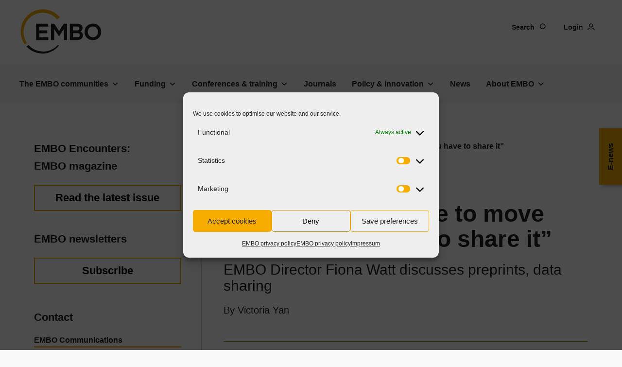

--- FILE ---
content_type: text/html; charset=UTF-8
request_url: https://www.embo.org/people/if-you-want-science-to-move-forward-you-have-to-share-it/
body_size: 32904
content:
<!DOCTYPE html>
<!--[if !(IE 6) | !(IE 7) | !(IE 8)  ]><!-->
<html lang="en-GB" prefix="og: https://ogp.me/ns#" class="no-js">
<!--<![endif]-->
<head>
	<meta charset="UTF-8" />
		<meta name="viewport" content="width=device-width, initial-scale=1, maximum-scale=1, user-scalable=0">
			<link rel="profile" href="https://gmpg.org/xfn/11" />
		<style>img:is([sizes="auto" i], [sizes^="auto," i]) { contain-intrinsic-size: 3000px 1500px }</style>
	    <!-- perform DNS resolution for the static fonts host -->
    <link rel="preconnect" href="https://static.embo.org" crossorigin>

    <!-- preload the most common font files -->
    <link rel="preload" href="https://static.embo.org/webfonts/fonts/noto-sans-v27-vietnamese_latin-ext_latin_greek-ext_greek_devanagari_cyrillic-ext_cyrillic/noto-sans-v27-vietnamese_latin-ext_latin_greek-ext_greek_devanagari_cyrillic-ext_cyrillic-regular.woff2" as="font" type="font/woff2" crossorigin="anonymous">
    <link rel="preload" href="https://static.embo.org/webfonts/fonts/noto-sans-v27-vietnamese_latin-ext_latin_greek-ext_greek_devanagari_cyrillic-ext_cyrillic/noto-sans-v27-vietnamese_latin-ext_latin_greek-ext_greek_devanagari_cyrillic-ext_cyrillic-regular.woff" as="font" type="font/woff" crossorigin="anonymous">
    <link rel="preload" href="https://static.embo.org/webfonts/fonts/noto-serif-v21-vietnamese_latin-ext_latin_greek-ext_greek_cyrillic-ext_cyrillic/noto-serif-v21-vietnamese_latin-ext_latin_greek-ext_greek_cyrillic-ext_cyrillic-regular.woff2" as="font" type="font/woff2" crossorigin="anonymous">
    <link rel="preload" href="https://static.embo.org/webfonts/fonts/noto-serif-v21-vietnamese_latin-ext_latin_greek-ext_greek_cyrillic-ext_cyrillic/noto-serif-v21-vietnamese_latin-ext_latin_greek-ext_greek_cyrillic-ext_cyrillic-regular.woff" as="font" type="font/woff" crossorigin="anonymous">

    <!-- import hosted webfonts -->
    <link rel="stylesheet" href="https://static.embo.org/webfonts/stylesheets/noto-sans-all-languages-400_600_700.css">
    <link rel="stylesheet" href="https://static.embo.org/webfonts/stylesheets/noto-serif-all-languages-400_700.css">
    <link rel="stylesheet" href="https://static.embo.org/webfonts/stylesheets/roboto-condensed-all-languages-400_700.css">
    <link rel="stylesheet" href="https://static.embo.org/webfonts/stylesheets/roboto-all-languages-400_700.css">
  
<!-- Search Engine Optimization by Rank Math - https://rankmath.com/ -->
<title>“If you want science to move forward, you have to share it” &ndash; People &ndash; EMBO</title>
<meta name="description" content="EMBO Director Fiona Watt discusses preprints, data sharing"/>
<meta name="robots" content="follow, index, max-snippet:-1, max-video-preview:-1, max-image-preview:large"/>
<link rel="canonical" href="https://www.embo.org/people/if-you-want-science-to-move-forward-you-have-to-share-it/" />
<meta property="og:locale" content="en_GB" />
<meta property="og:type" content="article" />
<meta property="og:title" content="“If you want science to move forward, you have to share it” &ndash; People &ndash; EMBO" />
<meta property="og:description" content="EMBO Director Fiona Watt discusses preprints, data sharing" />
<meta property="og:url" content="https://www.embo.org/people/if-you-want-science-to-move-forward-you-have-to-share-it/" />
<meta property="og:site_name" content="EMBO" />
<meta property="article:publisher" content="https://www.facebook.com/EMBO.excellence.in.life.sciences" />
<meta property="article:tag" content="Director" />
<meta property="article:tag" content="Interviews" />
<meta property="article:section" content="People" />
<meta property="og:updated_time" content="2022-06-30T16:20:27+02:00" />
<meta property="fb:app_id" content="226032940763066" />
<meta property="og:image" content="https://www.embo.org/wp-content/uploads/2022/04/220425-Director_communication-Interview_Open_Science-visual-green-v01.jpg" />
<meta property="og:image:secure_url" content="https://www.embo.org/wp-content/uploads/2022/04/220425-Director_communication-Interview_Open_Science-visual-green-v01.jpg" />
<meta property="og:image:width" content="1580" />
<meta property="og:image:height" content="1000" />
<meta property="og:image:alt" content="“If you want science to move forward, you have to share it”" />
<meta property="og:image:type" content="image/jpeg" />
<meta property="article:published_time" content="2022-04-28T09:19:47+02:00" />
<meta property="article:modified_time" content="2022-06-30T16:20:27+02:00" />
<meta name="twitter:card" content="summary_large_image" />
<meta name="twitter:title" content="“If you want science to move forward, you have to share it” &ndash; People &ndash; EMBO" />
<meta name="twitter:description" content="EMBO Director Fiona Watt discusses preprints, data sharing" />
<meta name="twitter:site" content="@embo" />
<meta name="twitter:creator" content="@embo" />
<meta name="twitter:image" content="https://www.embo.org/wp-content/uploads/2022/04/220425-Director_communication-Interview_Open_Science-visual-green-v01.jpg" />
<meta name="twitter:label1" content="Written by" />
<meta name="twitter:data1" content="Victoria Yan" />
<meta name="twitter:label2" content="Time to read" />
<meta name="twitter:data2" content="6 minutes" />
<script type="application/ld+json" class="rank-math-schema">{"@context":"https://schema.org","@graph":[{"@type":"Place","@id":"https://www.embo.org/#place","geo":{"@type":"GeoCoordinates","latitude":"49.3837705","longitude":"8.7107345"},"hasMap":"https://www.google.com/maps/search/?api=1&amp;query=49.3837705,8.7107345","address":{"@type":"PostalAddress","streetAddress":"Meyerhofstr. 1","addressLocality":"Heidelberg","addressRegion":"Baden-W\u00fcrttemberg","postalCode":"69117","addressCountry":"Germany"}},{"@type":"Organization","@id":"https://www.embo.org/#organization","name":"EMBO","url":"https://www.embo.org","sameAs":["https://www.facebook.com/EMBO.excellence.in.life.sciences","https://twitter.com/embo"],"address":{"@type":"PostalAddress","streetAddress":"Meyerhofstr. 1","addressLocality":"Heidelberg","addressRegion":"Baden-W\u00fcrttemberg","postalCode":"69117","addressCountry":"Germany"},"logo":{"@type":"ImageObject","@id":"https://www.embo.org/#logo","url":"https://www.embo.org/wp-content/uploads/2020/08/Logo.svg","contentUrl":"https://www.embo.org/wp-content/uploads/2020/08/Logo.svg","caption":"EMBO","inLanguage":"en-GB"},"location":{"@id":"https://www.embo.org/#place"}},{"@type":"WebSite","@id":"https://www.embo.org/#website","url":"https://www.embo.org","name":"EMBO","publisher":{"@id":"https://www.embo.org/#organization"},"inLanguage":"en-GB"},{"@type":"ImageObject","@id":"https://www.embo.org/wp-content/uploads/2022/04/220425-Director_communication-Interview_Open_Science-visual-green-v01.jpg","url":"https://www.embo.org/wp-content/uploads/2022/04/220425-Director_communication-Interview_Open_Science-visual-green-v01.jpg","width":"1580","height":"1000","inLanguage":"en-GB"},{"@type":"WebPage","@id":"https://www.embo.org/people/if-you-want-science-to-move-forward-you-have-to-share-it/#webpage","url":"https://www.embo.org/people/if-you-want-science-to-move-forward-you-have-to-share-it/","name":"\u201cIf you want science to move forward, you have to share it\u201d &ndash; People &ndash; EMBO","datePublished":"2022-04-28T09:19:47+02:00","dateModified":"2022-06-30T16:20:27+02:00","isPartOf":{"@id":"https://www.embo.org/#website"},"primaryImageOfPage":{"@id":"https://www.embo.org/wp-content/uploads/2022/04/220425-Director_communication-Interview_Open_Science-visual-green-v01.jpg"},"inLanguage":"en-GB"},{"@type":"Person","name":"Victoria Yan","image":{"@type":"ImageObject","@id":"https://secure.gravatar.com/avatar/301ac6529f94cbb18cbfc1aa54c3d39392a0f82518c72e6764544336921c6fb4?s=96&amp;d=blank&amp;r=g","url":"https://secure.gravatar.com/avatar/301ac6529f94cbb18cbfc1aa54c3d39392a0f82518c72e6764544336921c6fb4?s=96&amp;d=blank&amp;r=g","caption":"Victoria Yan","inLanguage":"en-GB"},"sameAs":["http://www.embo.org"],"worksFor":{"@id":"https://www.embo.org/#organization"}},{"@type":"NewsArticle","headline":"\u201cIf you want science to move forward, you have to share it\u201d &ndash; People &ndash; EMBO","datePublished":"2022-04-28T09:19:47+02:00","dateModified":"2022-06-30T16:20:27+02:00","articleSection":"People","author":{"name":"Victoria Yan"},"publisher":{"@id":"https://www.embo.org/#organization"},"description":"EMBO Director Fiona Watt discusses preprints, data sharing","name":"\u201cIf you want science to move forward, you have to share it\u201d &ndash; People &ndash; EMBO","@id":"https://www.embo.org/people/if-you-want-science-to-move-forward-you-have-to-share-it/#richSnippet","isPartOf":{"@id":"https://www.embo.org/people/if-you-want-science-to-move-forward-you-have-to-share-it/#webpage"},"image":{"@id":"https://www.embo.org/wp-content/uploads/2022/04/220425-Director_communication-Interview_Open_Science-visual-green-v01.jpg"},"inLanguage":"en-GB","mainEntityOfPage":{"@id":"https://www.embo.org/people/if-you-want-science-to-move-forward-you-have-to-share-it/#webpage"}}]}</script>
<!-- /Rank Math WordPress SEO plugin -->

<script>
window._wpemojiSettings = {"baseUrl":"https:\/\/s.w.org\/images\/core\/emoji\/16.0.1\/72x72\/","ext":".png","svgUrl":"https:\/\/s.w.org\/images\/core\/emoji\/16.0.1\/svg\/","svgExt":".svg","source":{"concatemoji":"https:\/\/www.embo.org\/wp-includes\/js\/wp-emoji-release.min.js?ver=6.8.3"}};
/*! This file is auto-generated */
!function(s,n){var o,i,e;function c(e){try{var t={supportTests:e,timestamp:(new Date).valueOf()};sessionStorage.setItem(o,JSON.stringify(t))}catch(e){}}function p(e,t,n){e.clearRect(0,0,e.canvas.width,e.canvas.height),e.fillText(t,0,0);var t=new Uint32Array(e.getImageData(0,0,e.canvas.width,e.canvas.height).data),a=(e.clearRect(0,0,e.canvas.width,e.canvas.height),e.fillText(n,0,0),new Uint32Array(e.getImageData(0,0,e.canvas.width,e.canvas.height).data));return t.every(function(e,t){return e===a[t]})}function u(e,t){e.clearRect(0,0,e.canvas.width,e.canvas.height),e.fillText(t,0,0);for(var n=e.getImageData(16,16,1,1),a=0;a<n.data.length;a++)if(0!==n.data[a])return!1;return!0}function f(e,t,n,a){switch(t){case"flag":return n(e,"\ud83c\udff3\ufe0f\u200d\u26a7\ufe0f","\ud83c\udff3\ufe0f\u200b\u26a7\ufe0f")?!1:!n(e,"\ud83c\udde8\ud83c\uddf6","\ud83c\udde8\u200b\ud83c\uddf6")&&!n(e,"\ud83c\udff4\udb40\udc67\udb40\udc62\udb40\udc65\udb40\udc6e\udb40\udc67\udb40\udc7f","\ud83c\udff4\u200b\udb40\udc67\u200b\udb40\udc62\u200b\udb40\udc65\u200b\udb40\udc6e\u200b\udb40\udc67\u200b\udb40\udc7f");case"emoji":return!a(e,"\ud83e\udedf")}return!1}function g(e,t,n,a){var r="undefined"!=typeof WorkerGlobalScope&&self instanceof WorkerGlobalScope?new OffscreenCanvas(300,150):s.createElement("canvas"),o=r.getContext("2d",{willReadFrequently:!0}),i=(o.textBaseline="top",o.font="600 32px Arial",{});return e.forEach(function(e){i[e]=t(o,e,n,a)}),i}function t(e){var t=s.createElement("script");t.src=e,t.defer=!0,s.head.appendChild(t)}"undefined"!=typeof Promise&&(o="wpEmojiSettingsSupports",i=["flag","emoji"],n.supports={everything:!0,everythingExceptFlag:!0},e=new Promise(function(e){s.addEventListener("DOMContentLoaded",e,{once:!0})}),new Promise(function(t){var n=function(){try{var e=JSON.parse(sessionStorage.getItem(o));if("object"==typeof e&&"number"==typeof e.timestamp&&(new Date).valueOf()<e.timestamp+604800&&"object"==typeof e.supportTests)return e.supportTests}catch(e){}return null}();if(!n){if("undefined"!=typeof Worker&&"undefined"!=typeof OffscreenCanvas&&"undefined"!=typeof URL&&URL.createObjectURL&&"undefined"!=typeof Blob)try{var e="postMessage("+g.toString()+"("+[JSON.stringify(i),f.toString(),p.toString(),u.toString()].join(",")+"));",a=new Blob([e],{type:"text/javascript"}),r=new Worker(URL.createObjectURL(a),{name:"wpTestEmojiSupports"});return void(r.onmessage=function(e){c(n=e.data),r.terminate(),t(n)})}catch(e){}c(n=g(i,f,p,u))}t(n)}).then(function(e){for(var t in e)n.supports[t]=e[t],n.supports.everything=n.supports.everything&&n.supports[t],"flag"!==t&&(n.supports.everythingExceptFlag=n.supports.everythingExceptFlag&&n.supports[t]);n.supports.everythingExceptFlag=n.supports.everythingExceptFlag&&!n.supports.flag,n.DOMReady=!1,n.readyCallback=function(){n.DOMReady=!0}}).then(function(){return e}).then(function(){var e;n.supports.everything||(n.readyCallback(),(e=n.source||{}).concatemoji?t(e.concatemoji):e.wpemoji&&e.twemoji&&(t(e.twemoji),t(e.wpemoji)))}))}((window,document),window._wpemojiSettings);
</script>
<style id='wp-emoji-styles-inline-css'>

	img.wp-smiley, img.emoji {
		display: inline !important;
		border: none !important;
		box-shadow: none !important;
		height: 1em !important;
		width: 1em !important;
		margin: 0 0.07em !important;
		vertical-align: -0.1em !important;
		background: none !important;
		padding: 0 !important;
	}
</style>
<link rel='stylesheet' id='wp-block-library-css' href='https://www.embo.org/wp-includes/css/dist/block-library/style.min.css?ver=6.8.3' media='all' />
<style id='wp-block-library-theme-inline-css'>
.wp-block-audio :where(figcaption){color:#555;font-size:13px;text-align:center}.is-dark-theme .wp-block-audio :where(figcaption){color:#ffffffa6}.wp-block-audio{margin:0 0 1em}.wp-block-code{border:1px solid #ccc;border-radius:4px;font-family:Menlo,Consolas,monaco,monospace;padding:.8em 1em}.wp-block-embed :where(figcaption){color:#555;font-size:13px;text-align:center}.is-dark-theme .wp-block-embed :where(figcaption){color:#ffffffa6}.wp-block-embed{margin:0 0 1em}.blocks-gallery-caption{color:#555;font-size:13px;text-align:center}.is-dark-theme .blocks-gallery-caption{color:#ffffffa6}:root :where(.wp-block-image figcaption){color:#555;font-size:13px;text-align:center}.is-dark-theme :root :where(.wp-block-image figcaption){color:#ffffffa6}.wp-block-image{margin:0 0 1em}.wp-block-pullquote{border-bottom:4px solid;border-top:4px solid;color:currentColor;margin-bottom:1.75em}.wp-block-pullquote cite,.wp-block-pullquote footer,.wp-block-pullquote__citation{color:currentColor;font-size:.8125em;font-style:normal;text-transform:uppercase}.wp-block-quote{border-left:.25em solid;margin:0 0 1.75em;padding-left:1em}.wp-block-quote cite,.wp-block-quote footer{color:currentColor;font-size:.8125em;font-style:normal;position:relative}.wp-block-quote:where(.has-text-align-right){border-left:none;border-right:.25em solid;padding-left:0;padding-right:1em}.wp-block-quote:where(.has-text-align-center){border:none;padding-left:0}.wp-block-quote.is-large,.wp-block-quote.is-style-large,.wp-block-quote:where(.is-style-plain){border:none}.wp-block-search .wp-block-search__label{font-weight:700}.wp-block-search__button{border:1px solid #ccc;padding:.375em .625em}:where(.wp-block-group.has-background){padding:1.25em 2.375em}.wp-block-separator.has-css-opacity{opacity:.4}.wp-block-separator{border:none;border-bottom:2px solid;margin-left:auto;margin-right:auto}.wp-block-separator.has-alpha-channel-opacity{opacity:1}.wp-block-separator:not(.is-style-wide):not(.is-style-dots){width:100px}.wp-block-separator.has-background:not(.is-style-dots){border-bottom:none;height:1px}.wp-block-separator.has-background:not(.is-style-wide):not(.is-style-dots){height:2px}.wp-block-table{margin:0 0 1em}.wp-block-table td,.wp-block-table th{word-break:normal}.wp-block-table :where(figcaption){color:#555;font-size:13px;text-align:center}.is-dark-theme .wp-block-table :where(figcaption){color:#ffffffa6}.wp-block-video :where(figcaption){color:#555;font-size:13px;text-align:center}.is-dark-theme .wp-block-video :where(figcaption){color:#ffffffa6}.wp-block-video{margin:0 0 1em}:root :where(.wp-block-template-part.has-background){margin-bottom:0;margin-top:0;padding:1.25em 2.375em}
</style>
<style id='classic-theme-styles-inline-css'>
/*! This file is auto-generated */
.wp-block-button__link{color:#fff;background-color:#32373c;border-radius:9999px;box-shadow:none;text-decoration:none;padding:calc(.667em + 2px) calc(1.333em + 2px);font-size:1.125em}.wp-block-file__button{background:#32373c;color:#fff;text-decoration:none}
</style>
<link rel='stylesheet' id='activecampaign-form-block-css' href='https://www.embo.org/wp-content/plugins/activecampaign-subscription-forms/activecampaign-form-block/build/style-index.css?ver=1758698673' media='all' />
<style id='global-styles-inline-css'>
:root{--wp--preset--aspect-ratio--square: 1;--wp--preset--aspect-ratio--4-3: 4/3;--wp--preset--aspect-ratio--3-4: 3/4;--wp--preset--aspect-ratio--3-2: 3/2;--wp--preset--aspect-ratio--2-3: 2/3;--wp--preset--aspect-ratio--16-9: 16/9;--wp--preset--aspect-ratio--9-16: 9/16;--wp--preset--color--black: #000000;--wp--preset--color--cyan-bluish-gray: #abb8c3;--wp--preset--color--white: #FFF;--wp--preset--color--pale-pink: #f78da7;--wp--preset--color--vivid-red: #cf2e2e;--wp--preset--color--luminous-vivid-orange: #ff6900;--wp--preset--color--luminous-vivid-amber: #fcb900;--wp--preset--color--light-green-cyan: #7bdcb5;--wp--preset--color--vivid-green-cyan: #00d084;--wp--preset--color--pale-cyan-blue: #8ed1fc;--wp--preset--color--vivid-cyan-blue: #0693e3;--wp--preset--color--vivid-purple: #9b51e0;--wp--preset--color--accent: #6f6f6f;--wp--preset--color--dark-gray: #111;--wp--preset--color--light-gray: #767676;--wp--preset--gradient--vivid-cyan-blue-to-vivid-purple: linear-gradient(135deg,rgba(6,147,227,1) 0%,rgb(155,81,224) 100%);--wp--preset--gradient--light-green-cyan-to-vivid-green-cyan: linear-gradient(135deg,rgb(122,220,180) 0%,rgb(0,208,130) 100%);--wp--preset--gradient--luminous-vivid-amber-to-luminous-vivid-orange: linear-gradient(135deg,rgba(252,185,0,1) 0%,rgba(255,105,0,1) 100%);--wp--preset--gradient--luminous-vivid-orange-to-vivid-red: linear-gradient(135deg,rgba(255,105,0,1) 0%,rgb(207,46,46) 100%);--wp--preset--gradient--very-light-gray-to-cyan-bluish-gray: linear-gradient(135deg,rgb(238,238,238) 0%,rgb(169,184,195) 100%);--wp--preset--gradient--cool-to-warm-spectrum: linear-gradient(135deg,rgb(74,234,220) 0%,rgb(151,120,209) 20%,rgb(207,42,186) 40%,rgb(238,44,130) 60%,rgb(251,105,98) 80%,rgb(254,248,76) 100%);--wp--preset--gradient--blush-light-purple: linear-gradient(135deg,rgb(255,206,236) 0%,rgb(152,150,240) 100%);--wp--preset--gradient--blush-bordeaux: linear-gradient(135deg,rgb(254,205,165) 0%,rgb(254,45,45) 50%,rgb(107,0,62) 100%);--wp--preset--gradient--luminous-dusk: linear-gradient(135deg,rgb(255,203,112) 0%,rgb(199,81,192) 50%,rgb(65,88,208) 100%);--wp--preset--gradient--pale-ocean: linear-gradient(135deg,rgb(255,245,203) 0%,rgb(182,227,212) 50%,rgb(51,167,181) 100%);--wp--preset--gradient--electric-grass: linear-gradient(135deg,rgb(202,248,128) 0%,rgb(113,206,126) 100%);--wp--preset--gradient--midnight: linear-gradient(135deg,rgb(2,3,129) 0%,rgb(40,116,252) 100%);--wp--preset--font-size--small: 13px;--wp--preset--font-size--medium: 20px;--wp--preset--font-size--large: 36px;--wp--preset--font-size--x-large: 42px;--wp--preset--spacing--20: 0.44rem;--wp--preset--spacing--30: 0.67rem;--wp--preset--spacing--40: 1rem;--wp--preset--spacing--50: 1.5rem;--wp--preset--spacing--60: 2.25rem;--wp--preset--spacing--70: 3.38rem;--wp--preset--spacing--80: 5.06rem;--wp--preset--shadow--natural: 6px 6px 9px rgba(0, 0, 0, 0.2);--wp--preset--shadow--deep: 12px 12px 50px rgba(0, 0, 0, 0.4);--wp--preset--shadow--sharp: 6px 6px 0px rgba(0, 0, 0, 0.2);--wp--preset--shadow--outlined: 6px 6px 0px -3px rgba(255, 255, 255, 1), 6px 6px rgba(0, 0, 0, 1);--wp--preset--shadow--crisp: 6px 6px 0px rgba(0, 0, 0, 1);}:where(.is-layout-flex){gap: 0.5em;}:where(.is-layout-grid){gap: 0.5em;}body .is-layout-flex{display: flex;}.is-layout-flex{flex-wrap: wrap;align-items: center;}.is-layout-flex > :is(*, div){margin: 0;}body .is-layout-grid{display: grid;}.is-layout-grid > :is(*, div){margin: 0;}:where(.wp-block-columns.is-layout-flex){gap: 2em;}:where(.wp-block-columns.is-layout-grid){gap: 2em;}:where(.wp-block-post-template.is-layout-flex){gap: 1.25em;}:where(.wp-block-post-template.is-layout-grid){gap: 1.25em;}.has-black-color{color: var(--wp--preset--color--black) !important;}.has-cyan-bluish-gray-color{color: var(--wp--preset--color--cyan-bluish-gray) !important;}.has-white-color{color: var(--wp--preset--color--white) !important;}.has-pale-pink-color{color: var(--wp--preset--color--pale-pink) !important;}.has-vivid-red-color{color: var(--wp--preset--color--vivid-red) !important;}.has-luminous-vivid-orange-color{color: var(--wp--preset--color--luminous-vivid-orange) !important;}.has-luminous-vivid-amber-color{color: var(--wp--preset--color--luminous-vivid-amber) !important;}.has-light-green-cyan-color{color: var(--wp--preset--color--light-green-cyan) !important;}.has-vivid-green-cyan-color{color: var(--wp--preset--color--vivid-green-cyan) !important;}.has-pale-cyan-blue-color{color: var(--wp--preset--color--pale-cyan-blue) !important;}.has-vivid-cyan-blue-color{color: var(--wp--preset--color--vivid-cyan-blue) !important;}.has-vivid-purple-color{color: var(--wp--preset--color--vivid-purple) !important;}.has-black-background-color{background-color: var(--wp--preset--color--black) !important;}.has-cyan-bluish-gray-background-color{background-color: var(--wp--preset--color--cyan-bluish-gray) !important;}.has-white-background-color{background-color: var(--wp--preset--color--white) !important;}.has-pale-pink-background-color{background-color: var(--wp--preset--color--pale-pink) !important;}.has-vivid-red-background-color{background-color: var(--wp--preset--color--vivid-red) !important;}.has-luminous-vivid-orange-background-color{background-color: var(--wp--preset--color--luminous-vivid-orange) !important;}.has-luminous-vivid-amber-background-color{background-color: var(--wp--preset--color--luminous-vivid-amber) !important;}.has-light-green-cyan-background-color{background-color: var(--wp--preset--color--light-green-cyan) !important;}.has-vivid-green-cyan-background-color{background-color: var(--wp--preset--color--vivid-green-cyan) !important;}.has-pale-cyan-blue-background-color{background-color: var(--wp--preset--color--pale-cyan-blue) !important;}.has-vivid-cyan-blue-background-color{background-color: var(--wp--preset--color--vivid-cyan-blue) !important;}.has-vivid-purple-background-color{background-color: var(--wp--preset--color--vivid-purple) !important;}.has-black-border-color{border-color: var(--wp--preset--color--black) !important;}.has-cyan-bluish-gray-border-color{border-color: var(--wp--preset--color--cyan-bluish-gray) !important;}.has-white-border-color{border-color: var(--wp--preset--color--white) !important;}.has-pale-pink-border-color{border-color: var(--wp--preset--color--pale-pink) !important;}.has-vivid-red-border-color{border-color: var(--wp--preset--color--vivid-red) !important;}.has-luminous-vivid-orange-border-color{border-color: var(--wp--preset--color--luminous-vivid-orange) !important;}.has-luminous-vivid-amber-border-color{border-color: var(--wp--preset--color--luminous-vivid-amber) !important;}.has-light-green-cyan-border-color{border-color: var(--wp--preset--color--light-green-cyan) !important;}.has-vivid-green-cyan-border-color{border-color: var(--wp--preset--color--vivid-green-cyan) !important;}.has-pale-cyan-blue-border-color{border-color: var(--wp--preset--color--pale-cyan-blue) !important;}.has-vivid-cyan-blue-border-color{border-color: var(--wp--preset--color--vivid-cyan-blue) !important;}.has-vivid-purple-border-color{border-color: var(--wp--preset--color--vivid-purple) !important;}.has-vivid-cyan-blue-to-vivid-purple-gradient-background{background: var(--wp--preset--gradient--vivid-cyan-blue-to-vivid-purple) !important;}.has-light-green-cyan-to-vivid-green-cyan-gradient-background{background: var(--wp--preset--gradient--light-green-cyan-to-vivid-green-cyan) !important;}.has-luminous-vivid-amber-to-luminous-vivid-orange-gradient-background{background: var(--wp--preset--gradient--luminous-vivid-amber-to-luminous-vivid-orange) !important;}.has-luminous-vivid-orange-to-vivid-red-gradient-background{background: var(--wp--preset--gradient--luminous-vivid-orange-to-vivid-red) !important;}.has-very-light-gray-to-cyan-bluish-gray-gradient-background{background: var(--wp--preset--gradient--very-light-gray-to-cyan-bluish-gray) !important;}.has-cool-to-warm-spectrum-gradient-background{background: var(--wp--preset--gradient--cool-to-warm-spectrum) !important;}.has-blush-light-purple-gradient-background{background: var(--wp--preset--gradient--blush-light-purple) !important;}.has-blush-bordeaux-gradient-background{background: var(--wp--preset--gradient--blush-bordeaux) !important;}.has-luminous-dusk-gradient-background{background: var(--wp--preset--gradient--luminous-dusk) !important;}.has-pale-ocean-gradient-background{background: var(--wp--preset--gradient--pale-ocean) !important;}.has-electric-grass-gradient-background{background: var(--wp--preset--gradient--electric-grass) !important;}.has-midnight-gradient-background{background: var(--wp--preset--gradient--midnight) !important;}.has-small-font-size{font-size: var(--wp--preset--font-size--small) !important;}.has-medium-font-size{font-size: var(--wp--preset--font-size--medium) !important;}.has-large-font-size{font-size: var(--wp--preset--font-size--large) !important;}.has-x-large-font-size{font-size: var(--wp--preset--font-size--x-large) !important;}
:where(.wp-block-post-template.is-layout-flex){gap: 1.25em;}:where(.wp-block-post-template.is-layout-grid){gap: 1.25em;}
:where(.wp-block-columns.is-layout-flex){gap: 2em;}:where(.wp-block-columns.is-layout-grid){gap: 2em;}
:root :where(.wp-block-pullquote){font-size: 1.5em;line-height: 1.6;}
</style>
<link rel='stylesheet' id='eeb-css-frontend-css' href='https://www.embo.org/wp-content/plugins/email-encoder-bundle/core/includes/assets/css/style.css?ver=240731-101426' media='all' />
<link rel='stylesheet' id='embo-events-list-css' href='https://www.embo.org/wp-content/plugins/embo-events-list/public/js/embo-events-list-vue/dist/assets/index.css?ver=1.31.0' media='all' />
<link rel='stylesheet' id='embo-jobs-shortcode-styles-css' href='https://www.embo.org/wp-content/plugins/embo-jobs/css/shortcode-styles.css?ver=0.6.1' media='all' />
<link rel='stylesheet' id='embo_member_login_stylesheet-css' href='https://www.embo.org/wp-content/plugins/embo-member-login/css/embo-member-login.css?ver=0.13.1' media='all' />
<link rel='stylesheet' id='embo_member_login_sidebar_stylesheet-css' href='https://www.embo.org/wp-content/plugins/embo-member-login/css/embo-member-sidebar-widget.css?ver=0.13.1' media='all' />
<link rel='stylesheet' id='foobox-free-min-css' href='https://www.embo.org/wp-content/plugins/foobox-image-lightbox/free/css/foobox.free.min.css?ver=2.7.35' media='all' />
<link rel='stylesheet' id='bodhi-svgs-attachment-css' href='https://www.embo.org/wp-content/plugins/svg-support/css/svgs-attachment.css' media='all' />
<link rel='stylesheet' id='yop-public-css' href='https://www.embo.org/wp-content/plugins/yop-poll/public/assets/css/yop-poll-public-6.5.37.css?ver=6.8.3' media='all' />
<link rel='stylesheet' id='cmplz-general-css' href='https://www.embo.org/wp-content/plugins/complianz-gdpr/assets/css/cookieblocker.min.css?ver=1758698677' media='all' />
<link rel='stylesheet' id='eae-css-css' href='https://www.embo.org/wp-content/plugins/addon-elements-for-elementor-page-builder/assets/css/eae.min.css?ver=1.14.2' media='all' />
<link rel='stylesheet' id='eae-peel-css-css' href='https://www.embo.org/wp-content/plugins/addon-elements-for-elementor-page-builder/assets/lib/peel/peel.css?ver=1.14.2' media='all' />
<link rel='stylesheet' id='font-awesome-4-shim-css' href='https://www.embo.org/wp-content/plugins/elementor/assets/lib/font-awesome/css/v4-shims.min.css?ver=1.0' media='all' />
<link rel='stylesheet' id='font-awesome-5-all-css' href='https://www.embo.org/wp-content/plugins/elementor/assets/lib/font-awesome/css/all.min.css?ver=1.0' media='all' />
<link rel='stylesheet' id='vegas-css-css' href='https://www.embo.org/wp-content/plugins/addon-elements-for-elementor-page-builder/assets/lib/vegas/vegas.min.css?ver=2.4.0' media='all' />
<link rel='stylesheet' id='megamenu-css' href='https://www.embo.org/wp-content/uploads/maxmegamenu/style.css?ver=8653a4' media='all' />
<link rel='stylesheet' id='dashicons-css' href='https://www.embo.org/wp-includes/css/dashicons.min.css?ver=6.8.3' media='all' />
<link rel='stylesheet' id='the7-font-css' href='https://www.embo.org/wp-content/themes/dt-the7/fonts/icomoon-the7-font/icomoon-the7-font.min.css?ver=12.9.0' media='all' />
<link rel='stylesheet' id='the7-awesome-fonts-css' href='https://www.embo.org/wp-content/themes/dt-the7/fonts/FontAwesome/css/all.min.css?ver=12.9.0' media='all' />
<link rel='stylesheet' id='the7-myembo-icon-css' href='https://www.embo.org/wp-content/uploads/smile_fonts/myembo-icon/myembo-icon.css?ver=6.8.3' media='all' />
<link rel='stylesheet' id='the7-newembo-css' href='https://www.embo.org/wp-content/uploads/smile_fonts/newembo/newembo.css?ver=6.8.3' media='all' />
<link rel='stylesheet' id='the7-newembo-nav-arrow-icon-css' href='https://www.embo.org/wp-content/uploads/smile_fonts/newembo-nav-arrow-icon/newembo-nav-arrow-icon.css?ver=6.8.3' media='all' />
<link rel='stylesheet' id='elementor-frontend-css' href='https://www.embo.org/wp-content/plugins/elementor/assets/css/frontend.min.css?ver=3.32.2' media='all' />
<link rel='stylesheet' id='widget-image-css' href='https://www.embo.org/wp-content/plugins/elementor/assets/css/widget-image.min.css?ver=3.32.2' media='all' />
<link rel='stylesheet' id='e-animation-grow-css' href='https://www.embo.org/wp-content/plugins/elementor/assets/lib/animations/styles/e-animation-grow.min.css?ver=3.32.2' media='all' />
<link rel='stylesheet' id='widget-social-icons-css' href='https://www.embo.org/wp-content/plugins/elementor/assets/css/widget-social-icons.min.css?ver=3.32.2' media='all' />
<link rel='stylesheet' id='e-apple-webkit-css' href='https://www.embo.org/wp-content/plugins/elementor/assets/css/conditionals/apple-webkit.min.css?ver=3.32.2' media='all' />
<link rel='stylesheet' id='widget-post-info-css' href='https://www.embo.org/wp-content/plugins/pro-elements/assets/css/widget-post-info.min.css?ver=3.31.3' media='all' />
<link rel='stylesheet' id='widget-icon-list-css' href='https://www.embo.org/wp-content/plugins/elementor/assets/css/widget-icon-list.min.css?ver=3.32.2' media='all' />
<link rel='stylesheet' id='elementor-icons-shared-0-css' href='https://www.embo.org/wp-content/plugins/elementor/assets/lib/font-awesome/css/fontawesome.min.css?ver=5.15.3' media='all' />
<link rel='stylesheet' id='elementor-icons-fa-regular-css' href='https://www.embo.org/wp-content/plugins/elementor/assets/lib/font-awesome/css/regular.min.css?ver=5.15.3' media='all' />
<link rel='stylesheet' id='elementor-icons-fa-solid-css' href='https://www.embo.org/wp-content/plugins/elementor/assets/lib/font-awesome/css/solid.min.css?ver=5.15.3' media='all' />
<link rel='stylesheet' id='widget-heading-css' href='https://www.embo.org/wp-content/plugins/elementor/assets/css/widget-heading.min.css?ver=3.32.2' media='all' />
<link rel='stylesheet' id='widget-divider-css' href='https://www.embo.org/wp-content/plugins/elementor/assets/css/widget-divider.min.css?ver=3.32.2' media='all' />
<link rel='stylesheet' id='the7-filter-decorations-base-css' href='https://www.embo.org/wp-content/themes/dt-the7/css/compatibility/elementor/the7-filter-decorations-base.min.css?ver=12.9.0' media='all' />
<link rel='stylesheet' id='the7-simple-common-css' href='https://www.embo.org/wp-content/themes/dt-the7/css/compatibility/elementor/the7-simple-common.min.css?ver=12.9.0' media='all' />
<link rel='stylesheet' id='the7_elements-css' href='https://www.embo.org/wp-content/themes/dt-the7/css/compatibility/elementor/the7-elements-widget.min.css?ver=12.9.0' media='all' />
<link rel='stylesheet' id='elementor-icons-css' href='https://www.embo.org/wp-content/plugins/elementor/assets/lib/eicons/css/elementor-icons.min.css?ver=5.44.0' media='all' />
<link rel='stylesheet' id='elementor-post-194-css' href='https://www.embo.org/wp-content/uploads/elementor/css/post-194.css?ver=1765796409' media='all' />
<link rel='stylesheet' id='eihe-front-style-css' href='https://www.embo.org/wp-content/plugins/image-hover-effects-addon-for-elementor/assets/style.min.css?ver=1.4.4' media='all' />
<link rel='stylesheet' id='wpdt-elementor-widget-font-css' href='https://www.embo.org/wp-content/plugins/wpdatatables/integrations/page_builders/elementor/css/style.css?ver=6.3.3.7' media='all' />
<link rel='stylesheet' id='elementor-post-1321-css' href='https://www.embo.org/wp-content/uploads/elementor/css/post-1321.css?ver=1765796426' media='all' />
<link rel='stylesheet' id='elementor-post-11629-css' href='https://www.embo.org/wp-content/uploads/elementor/css/post-11629.css?ver=1765796719' media='all' />
<link rel='stylesheet' id='ssp-castos-player-css' href='https://www.embo.org/wp-content/plugins/seriously-simple-podcasting/assets/css/castos-player.min.css?ver=3.12.0' media='all' />
<link rel='stylesheet' id='ssp-subscribe-buttons-css' href='https://www.embo.org/wp-content/plugins/seriously-simple-podcasting/assets/css/subscribe-buttons.css?ver=3.12.0' media='all' />
<link rel='stylesheet' id='slb_core-css' href='https://www.embo.org/wp-content/plugins/simple-lightbox/client/css/app.css?ver=2.9.4' media='all' />
<link rel='stylesheet' id='tablepress-default-css' href='https://www.embo.org/wp-content/tablepress-combined.min.css?ver=46' media='all' />
<link rel='stylesheet' id='dt-main-css' href='https://www.embo.org/wp-content/themes/dt-the7/css/main.min.css?ver=12.9.0' media='all' />
<style id='dt-main-inline-css'>
body #load {
  display: block;
  height: 100%;
  overflow: hidden;
  position: fixed;
  width: 100%;
  z-index: 9901;
  opacity: 1;
  visibility: visible;
  transition: all .35s ease-out;
}
.load-wrap {
  width: 100%;
  height: 100%;
  background-position: center center;
  background-repeat: no-repeat;
  text-align: center;
  display: -ms-flexbox;
  display: -ms-flex;
  display: flex;
  -ms-align-items: center;
  -ms-flex-align: center;
  align-items: center;
  -ms-flex-flow: column wrap;
  flex-flow: column wrap;
  -ms-flex-pack: center;
  -ms-justify-content: center;
  justify-content: center;
}
.load-wrap > svg {
  position: absolute;
  top: 50%;
  left: 50%;
  transform: translate(-50%,-50%);
}
#load {
  background: var(--the7-elementor-beautiful-loading-bg,#ffffff);
  --the7-beautiful-spinner-color2: var(--the7-beautiful-spinner-color,#f5ac00);
}

</style>
<link rel='stylesheet' id='the7-custom-scrollbar-css' href='https://www.embo.org/wp-content/themes/dt-the7/lib/custom-scrollbar/custom-scrollbar.min.css?ver=12.9.0' media='all' />
<link rel='stylesheet' id='the7-css-vars-css' href='https://www.embo.org/wp-content/uploads/the7-css/css-vars.css?ver=d008a4a783cb' media='all' />
<link rel='stylesheet' id='dt-custom-css' href='https://www.embo.org/wp-content/uploads/the7-css/custom.css?ver=d008a4a783cb' media='all' />
<link rel='stylesheet' id='dt-media-css' href='https://www.embo.org/wp-content/uploads/the7-css/media.css?ver=d008a4a783cb' media='all' />
<link rel='stylesheet' id='the7-mega-menu-css' href='https://www.embo.org/wp-content/uploads/the7-css/mega-menu.css?ver=d008a4a783cb' media='all' />
<link rel='stylesheet' id='the7-elements-css' href='https://www.embo.org/wp-content/uploads/the7-css/post-type-dynamic.css?ver=d008a4a783cb' media='all' />
<link rel='stylesheet' id='style-css' href='https://www.embo.org/wp-content/themes/dt-the7-child/style.css?ver=12.9.0' media='all' />
<link rel='stylesheet' id='the7-elementor-global-css' href='https://www.embo.org/wp-content/themes/dt-the7/css/compatibility/elementor/elementor-global.min.css?ver=12.9.0' media='all' />
<link rel='stylesheet' id='the7-widget-css' href='https://www.embo.org/wp-content/themes/dt-the7/css/compatibility/elementor/the7-widget.min.css?ver=12.9.0' media='all' />
<link rel='stylesheet' id='elementor-icons-fa-brands-css' href='https://www.embo.org/wp-content/plugins/elementor/assets/lib/font-awesome/css/brands.min.css?ver=5.15.3' media='all' />
<link rel='stylesheet' id='elementor-icons-the7-icons-css' href='https://www.embo.org/wp-content/themes/dt-the7/fonts/icomoon-the7-font/icomoon-the7-font.min.css?ver=12.9.0' media='all' />
<script src="https://www.embo.org/wp-includes/js/jquery/jquery.min.js?ver=3.7.1" id="jquery-core-js"></script>
<script src="https://www.embo.org/wp-includes/js/jquery/jquery-migrate.min.js?ver=3.4.1" id="jquery-migrate-js"></script>
<script src="https://www.embo.org/wp-content/plugins/svg-support/vendor/DOMPurify/DOMPurify.min.js?ver=2.5.8" id="bodhi-dompurify-library-js"></script>
<script src="https://www.embo.org/wp-content/plugins/email-encoder-bundle/core/includes/assets/js/custom.js?ver=240731-101426" id="eeb-js-frontend-js"></script>
<script id="bodhi_svg_inline-js-extra">
var svgSettings = {"skipNested":""};
</script>
<script src="https://www.embo.org/wp-content/plugins/svg-support/js/min/svgs-inline-min.js" id="bodhi_svg_inline-js"></script>
<script id="bodhi_svg_inline-js-after">
cssTarget={"Bodhi":"img.style-svg","ForceInlineSVG":"style-svg"};ForceInlineSVGActive="false";frontSanitizationEnabled="on";
</script>
<script id="yop-public-js-extra">
var objectL10n = {"yopPollParams":{"urlParams":{"ajax":"https:\/\/www.embo.org\/wp-admin\/admin-ajax.php","wpLogin":"https:\/\/www.embo.org\/wp-login.php?redirect_to=https%3A%2F%2Fwww.embo.org%2Fwp-admin%2Fadmin-ajax.php%3Faction%3Dyop_poll_record_wordpress_vote"},"apiParams":{"reCaptcha":{"siteKey":""},"reCaptchaV2Invisible":{"siteKey":""},"reCaptchaV3":{"siteKey":""},"hCaptcha":{"siteKey":""},"cloudflareTurnstile":{"siteKey":""}},"captchaParams":{"imgPath":"https:\/\/www.embo.org\/wp-content\/plugins\/yop-poll\/public\/assets\/img\/","url":"https:\/\/www.embo.org\/wp-content\/plugins\/yop-poll\/app.php","accessibilityAlt":"Sound icon","accessibilityTitle":"Accessibility option: listen to a question and answer it!","accessibilityDescription":"Type below the <strong>answer<\/strong> to what you hear. Numbers or words:","explanation":"Click or touch the <strong>ANSWER<\/strong>","refreshAlt":"Refresh\/reload icon","refreshTitle":"Refresh\/reload: get new images and accessibility option!"},"voteParams":{"invalidPoll":"Invalid Poll","noAnswersSelected":"No answer selected","minAnswersRequired":"At least {min_answers_allowed} answer(s) required","maxAnswersRequired":"A max of {max_answers_allowed} answer(s) accepted","noAnswerForOther":"No other answer entered","noValueForCustomField":"{custom_field_name} is required","tooManyCharsForCustomField":"Text for {custom_field_name} is too long","consentNotChecked":"You must agree to our terms and conditions","noCaptchaSelected":"Captcha is required","thankYou":"Thank you for your vote"},"resultsParams":{"singleVote":"vote","multipleVotes":"votes","singleAnswer":"answer","multipleAnswers":"answers"}}};
</script>
<script src="https://www.embo.org/wp-content/plugins/yop-poll/public/assets/js/yop-poll-public-6.5.37.min.js?ver=6.8.3" id="yop-public-js"></script>
<script src="https://www.embo.org/wp-content/plugins/addon-elements-for-elementor-page-builder/assets/js/iconHelper.js?ver=1.0" id="eae-iconHelper-js"></script>
<script id="dt-above-fold-js-extra">
var dtLocal = {"themeUrl":"https:\/\/www.embo.org\/wp-content\/themes\/dt-the7","passText":"To view this protected post, enter the password below:","moreButtonText":{"loading":"Loading...","loadMore":"Load more"},"postID":"19716","ajaxurl":"https:\/\/www.embo.org\/wp-admin\/admin-ajax.php","REST":{"baseUrl":"https:\/\/www.embo.org\/wp-json\/the7\/v1","endpoints":{"sendMail":"\/send-mail"}},"contactMessages":{"required":"One or more fields have an error. Please check and try again.","terms":"Please accept the privacy policy.","fillTheCaptchaError":"Please, fill the captcha."},"captchaSiteKey":"","ajaxNonce":"8315d0045f","pageData":"","themeSettings":{"smoothScroll":"off","lazyLoading":false,"desktopHeader":{"height":140},"ToggleCaptionEnabled":"disabled","ToggleCaption":"Navigation","floatingHeader":{"showAfter":160,"showMenu":false,"height":80,"logo":{"showLogo":true,"html":"<img class=\"\" src=\"https:\/\/www.embo.org\/wp-content\/uploads\/2020\/08\/Logo.svg\"  sizes=\"1px\" alt=\"EMBO\" \/>","url":"https:\/\/www.embo.org\/"}},"topLine":{"floatingTopLine":{"logo":{"showLogo":false,"html":""}}},"mobileHeader":{"firstSwitchPoint":1100,"secondSwitchPoint":768,"firstSwitchPointHeight":80,"secondSwitchPointHeight":80,"mobileToggleCaptionEnabled":"disabled","mobileToggleCaption":"Menu"},"stickyMobileHeaderFirstSwitch":{"logo":{"html":"<img class=\"\" src=\"https:\/\/www.embo.org\/wp-content\/uploads\/2020\/08\/Logo.svg\"  sizes=\"1px\" alt=\"EMBO\" \/>"}},"stickyMobileHeaderSecondSwitch":{"logo":{"html":"<img class=\"\" src=\"https:\/\/www.embo.org\/wp-content\/uploads\/2020\/08\/Logo.svg\"  sizes=\"1px\" alt=\"EMBO\" \/>"}},"sidebar":{"switchPoint":992},"boxedWidth":"1340px"},"elementor":{"settings":{"container_width":1140}}};
var dtShare = {"shareButtonText":{"facebook":"Share on Facebook","twitter":"Share on X","pinterest":"Pin it","linkedin":"Share on Linkedin","whatsapp":"Share on Whatsapp"},"overlayOpacity":"85"};
</script>
<script src="https://www.embo.org/wp-content/themes/dt-the7/js/above-the-fold.min.js?ver=12.9.0" id="dt-above-fold-js"></script>
<script id="foobox-free-min-js-before">
/* Run FooBox FREE (v2.7.35) */
var FOOBOX = window.FOOBOX = {
	ready: true,
	disableOthers: false,
	o: {wordpress: { enabled: true }, hideScrollbars:false, closeOnOverlayClick:false, showCount:false, captions: { dataTitle: ["captionTitle","title","elementorLightboxTitle"], dataDesc: ["captionDesc","description","elementorLightboxDescription"] }, rel: '', excludes:'.fbx-link,.nofoobox,.nolightbox,a[href*="pinterest.com/pin/create/button/"]', affiliate : { enabled: false }, error: "Could not load the item"},
	selectors: [
		".gallery", ".wp-block-gallery", ".foobox"
	],
	pre: function( $ ){
		// Custom JavaScript (Pre)
		
	},
	post: function( $ ){
		// Custom JavaScript (Post)
		
		// Custom Captions Code
		
	},
	custom: function( $ ){
		// Custom Extra JS
		
	}
};
</script>
<script src="https://www.embo.org/wp-content/plugins/foobox-image-lightbox/free/js/foobox.free.min.js?ver=2.7.35" id="foobox-free-min-js"></script>
<link rel="EditURI" type="application/rsd+xml" title="RSD" href="https://www.embo.org/xmlrpc.php?rsd" />
<meta name="generator" content="WordPress 6.8.3" />
<meta name="generator" content="Seriously Simple Podcasting 3.12.0" />
<link rel='shortlink' href='https://www.embo.org/?p=19716' />

<link rel="alternate" type="application/rss+xml" title="Podcast RSS feed" href="https://www.embo.org/feed/podcast" />

			<style>.cmplz-hidden {
					display: none !important;
				}</style><meta name="generator" content="Elementor 3.32.2; settings: css_print_method-external, google_font-enabled, font_display-auto">
                <style type="text/css">
                    body[class^="guest-author"] a[href=''] {
                        pointer-events: none;
                        color: inherit;
                        text-decoration: inherit;
                    }
                </style>
			<style>
				.e-con.e-parent:nth-of-type(n+4):not(.e-lazyloaded):not(.e-no-lazyload),
				.e-con.e-parent:nth-of-type(n+4):not(.e-lazyloaded):not(.e-no-lazyload) * {
					background-image: none !important;
				}
				@media screen and (max-height: 1024px) {
					.e-con.e-parent:nth-of-type(n+3):not(.e-lazyloaded):not(.e-no-lazyload),
					.e-con.e-parent:nth-of-type(n+3):not(.e-lazyloaded):not(.e-no-lazyload) * {
						background-image: none !important;
					}
				}
				@media screen and (max-height: 640px) {
					.e-con.e-parent:nth-of-type(n+2):not(.e-lazyloaded):not(.e-no-lazyload),
					.e-con.e-parent:nth-of-type(n+2):not(.e-lazyloaded):not(.e-no-lazyload) * {
						background-image: none !important;
					}
				}
			</style>
			<script type="text/javascript" id="the7-loader-script">
document.addEventListener("DOMContentLoaded", function(event) {
	var load = document.getElementById("load");
	if(!load.classList.contains('loader-removed')){
		var removeLoading = setTimeout(function() {
			load.className += " loader-removed";
		}, 300);
	}
});
</script>
		<link rel="icon" href="https://www.embo.org/wp-content/uploads/2021/04/Favicon_16x16.png" type="image/png" sizes="16x16"/><link rel="icon" href="https://www.embo.org/wp-content/uploads/2021/03/embo-favicon-2.png" type="image/png" sizes="32x32"/><link rel="apple-touch-icon" href="https://www.embo.org/wp-content/uploads/2021/04/Favicon_60x60.png"><link rel="apple-touch-icon" sizes="76x76" href="https://www.embo.org/wp-content/uploads/2021/04/Favicon_76x76.png"><link rel="apple-touch-icon" sizes="120x120" href="https://www.embo.org/wp-content/uploads/2021/04/Favicon_120x120.png"><link rel="apple-touch-icon" sizes="152x152" href="https://www.embo.org/wp-content/uploads/2021/04/Favicon_152x152.png"><style type="text/css">/** Mega Menu CSS: fs **/</style>
<style id='the7-custom-inline-css' type='text/css'>
.elementor-accordion a {
	text-decoration: underline;
}

a.scroll-top.on {
	text-decoration: none;
}


/*Comment section - make reply lowercase*/
h3.comment-reply-title {
	text-transform: lowercase;
}
h3.comment-reply-title:first-letter {
	text-transform: capitalize;
}


/*h1.elementor-heading-title.elementor-size-default {
	font-size: 48px !important;
	line-height: 1em !important;
}

@media (max-width: 1024px) {
	h1.elementor-heading-title.elementor-size-default {
	font-size: 34px !important;
	}}*/
</style>
</head>
<body data-cmplz=1 id="the7-body" class="wp-singular post-template-default single single-post postid-19716 single-format-standard wp-custom-logo wp-embed-responsive wp-theme-dt-the7 wp-child-theme-dt-the7-child the7-core-ver-2.7.12 mega-menu-primary mega-menu-mobile mega-menu-max-mega-menu-1 mega-menu-max-mega-menu-2 mega-menu-max-mega-menu-3 mega-menu-max-mega-menu-4 mega-menu-max-mega-menu-5 mega-menu-max-mega-menu-6 mega-menu-max-mega-menu-7 mega-menu-max-mega-menu-8 mega-menu-max-mega-menu-9 mega-menu-max-mega-menu-10 mega-menu-max-mega-menu-11 mega-menu-max-mega-menu-12 mega-menu-max-mega-menu-13 mega-menu-max-mega-menu-14 mega-menu-max-mega-menu-15 mega-menu-max-mega-menu-16 mega-menu-max-mega-menu-17 mega-menu-max-mega-menu-18 mega-menu-max-mega-menu-19 mega-menu-max-mega-menu-20 mega-menu-max-mega-menu-21 mega-menu-max-mega-menu-22 mega-menu-max-mega-menu-23 mega-menu-max-mega-menu-24 mega-menu-max-mega-menu-25 mega-menu-max-mega-menu-26 mega-menu-max-mega-menu-27 mega-menu-max-mega-menu-28 mega-menu-max-mega-menu-29 mega-menu-max-mega-menu-30 no-comments title-off dt-responsive-on right-mobile-menu-close-icon ouside-menu-close-icon mobile-hamburger-close-bg-enable mobile-hamburger-close-bg-hover-enable  fade-big-mobile-menu-close-icon fade-medium-menu-close-icon srcset-enabled btn-flat custom-btn-color custom-btn-hover-color floating-top-bar sticky-mobile-header top-header first-switch-logo-left first-switch-menu-right second-switch-logo-left second-switch-menu-right right-mobile-menu layzr-loading-on popup-message-style the7-ver-12.9.0 dt-fa-compatibility guest-author-2.6 elementor-default elementor-kit-194 elementor-page-11629">
<!-- The7 12.9.0 -->
<div id="load" class="ring-loader">
	<div class="load-wrap">
<style type="text/css">
    .the7-spinner {
        width: 72px;
        height: 72px;
        position: relative;
    }
    .the7-spinner > div {
        border-radius: 50%;
        width: 9px;
        left: 0;
        box-sizing: border-box;
        display: block;
        position: absolute;
        border: 9px solid #fff;
        width: 72px;
        height: 72px;
    }
    .the7-spinner-ring-bg{
        opacity: 0.25;
    }
    div.the7-spinner-ring {
        animation: spinner-animation 0.8s cubic-bezier(1, 1, 1, 1) infinite;
        border-color:var(--the7-beautiful-spinner-color2) transparent transparent transparent;
    }

    @keyframes spinner-animation{
        from{
            transform: rotate(0deg);
        }
        to {
            transform: rotate(360deg);
        }
    }
</style>

<div class="the7-spinner">
    <div class="the7-spinner-ring-bg"></div>
    <div class="the7-spinner-ring"></div>
</div></div>
</div><div id="page" >
	<a class="skip-link screen-reader-text" href="#content">Skip to content</a>

<div class="masthead classic-header justify bg-behind-menu widgets full-height shadow-mobile-header-decoration small-mobile-menu-icon dt-parent-menu-clickable show-sub-menu-on-hover" >

	<div class="top-bar top-bar-line-hide">
	<div class="top-bar-bg" ></div>
	<div class="left-widgets mini-widgets"><span class="mini-contacts clock hide-on-desktop hide-on-first-switch hide-on-second-switch"><i class="fa-fw the7-mw-icon-clock-bold"></i>Monday – Friday 10 AM – 8 PM</span></div><div class="mini-widgets right-widgets"></div></div>

	<header class="header-bar" role="banner">

		<div class="branding">
	<div id="site-title" class="assistive-text">EMBO</div>
	<div id="site-description" class="assistive-text">Excellence in life sciences</div>
	<a class="same-logo" href="https://www.embo.org/"><img class="" src="https://www.embo.org/wp-content/uploads/2020/08/Logo.svg"  sizes="1px" alt="EMBO" /></a><div class="mini-widgets"></div><div class="mini-widgets"><div class="mini-search show-on-desktop near-logo-first-switch near-logo-second-switch popup-search custom-icon"><form class="searchform mini-widget-searchform" role="search" method="get" action="https://www.embo.org/">

	<div class="screen-reader-text">Search:</div>

	
		<a href="" class="submit"><i class=" mw-icon newembo-Icon_Search"></i><span>Search</span></a>
		<div class="popup-search-wrap">
			<input type="text" aria-label="Search" class="field searchform-s" name="s" value="" placeholder="Type and hit enter …" title="Search form"/>
			<a href="" class="search-icon"  aria-label="Search"><i class="the7-mw-icon-search-bold" aria-hidden="true"></i></a>
		</div>

			<input type="submit" class="assistive-text searchsubmit" value="Go!"/>
</form>
</div><div class="mini-login show-on-desktop near-logo-first-switch in-menu-second-switch"><a href="https://identity.embo.org/oauth2/authorize?response_type=code&#038;client_id=9714d92d-e8e8-4f02-a3ca-f69a063ce435&#038;redirect_uri=https://www.embo.org&#038;scope=openid&#038;state=embo_member_login" class="submit"><i class="myembo-icon-Artboard-100"></i>Login</a></div></div></div>

		<nav class="navigation">

			<ul id="primary-menu" class="main-nav underline-decoration l-to-r-line"><div id="mega-menu-wrap-primary" class="mega-menu-wrap"><div class="mega-menu-toggle"><div class="mega-toggle-blocks-left"></div><div class="mega-toggle-blocks-center"></div><div class="mega-toggle-blocks-right"><div class='mega-toggle-block mega-menu-toggle-block mega-toggle-block-1' id='mega-toggle-block-1' tabindex='0'><button class='mega-toggle-standard mega-toggle-label' aria-expanded='false'><span class='mega-toggle-label-closed'>MENU</span><span class='mega-toggle-label-open'>MENU</span></button></div></div></div><ul id="mega-menu-primary" class="mega-menu max-mega-menu mega-menu-horizontal mega-no-js" data-event="hover_intent" data-effect="fade_up" data-effect-speed="400" data-effect-mobile="disabled" data-effect-speed-mobile="0" data-mobile-force-width="body" data-second-click="go" data-document-click="collapse" data-vertical-behaviour="standard" data-breakpoint="768" data-unbind="true" data-mobile-state="collapse_all" data-mobile-direction="vertical" data-hover-intent-timeout="300" data-hover-intent-interval="100"><li class="mega-menu-item mega-menu-item-type-post_type mega-menu-item-object-page mega-menu-item-has-children mega-menu-megamenu mega-menu-grid mega-align-bottom-left mega-menu-grid mega-item-align-float-left mega-menu-item-5691" id="mega-menu-item-5691"><a class="mega-menu-link" href="https://www.embo.org/the-embo-communities/" aria-expanded="false" tabindex="0">The EMBO communities<span class="mega-indicator" aria-hidden="true"></span></a>
<ul class="mega-sub-menu" role='presentation'>
<li class="mega-menu-row" id="mega-menu-5691-0">
	<ul class="mega-sub-menu" style='--columns:12' role='presentation'>
<li class="mega-menu-column mega-menu-columns-4-of-12" style="--columns:12; --span:4" id="mega-menu-5691-0-0">
		<ul class="mega-sub-menu">
<li class="mega-menu-item mega-menu-item-type-post_type mega-menu-item-object-page mega-menu-item-has-children mega-menu-item-5739" id="mega-menu-item-5739"><a class="mega-menu-link" href="https://www.embo.org/the-embo-communities/embo-members/">EMBO Members<span class="mega-indicator" aria-hidden="true"></span></a>
			<ul class="mega-sub-menu">
<li class="mega-menu-item mega-menu-item-type-custom mega-menu-item-object-custom mega-menu-item-9783" id="mega-menu-item-9783"><a class="mega-menu-link" href="https://people.embo.org/">Find a member</a></li><li class="mega-menu-item mega-menu-item-type-post_type mega-menu-item-object-page mega-menu-item-5734" id="mega-menu-item-5734"><a class="mega-menu-link" href="https://www.embo.org/the-embo-communities/embo-members/members-meeting/">Members’ Meeting</a></li>			</ul>
</li><li class="mega-menu-item mega-menu-item-type-post_type mega-menu-item-object-page mega-menu-item-has-children mega-menu-item-5738" id="mega-menu-item-5738"><a class="mega-menu-link" href="https://www.embo.org/the-embo-communities/embo-young-investigator-network/">EMBO Young Investigator Network<span class="mega-indicator" aria-hidden="true"></span></a>
			<ul class="mega-sub-menu">
<li class="mega-menu-item mega-menu-item-type-post_type mega-menu-item-object-page mega-menu-item-5733" id="mega-menu-item-5733"><a class="mega-menu-link" href="https://www.embo.org/the-embo-communities/embo-young-investigator-network/find-a-young-investigator-installation-grantee-or-global-investigator/">Find a Young Investigator, Installation Grantee or Global Investigator</a></li>			</ul>
</li><li class="mega-menu-item mega-menu-item-type-post_type mega-menu-item-object-page mega-menu-item-5740" id="mega-menu-item-5740"><a class="mega-menu-link" href="https://www.embo.org/the-embo-communities/embo-fellows/">EMBO Fellows</a></li>		</ul>
</li><li class="mega-menu-column mega-menu-columns-4-of-12" style="--columns:12; --span:4" id="mega-menu-5691-0-1">
		<ul class="mega-sub-menu">
<li class="mega-menu-item mega-menu-item-type-post_type mega-menu-item-object-page mega-menu-item-has-children mega-menu-item-5737" id="mega-menu-item-5737"><a class="mega-menu-link" href="https://www.embo.org/the-embo-communities/embo-gold-medalists/">EMBO Gold Medalists<span class="mega-indicator" aria-hidden="true"></span></a>
			<ul class="mega-sub-menu">
<li class="mega-menu-item mega-menu-item-type-post_type mega-menu-item-object-page mega-menu-item-5732" id="mega-menu-item-5732"><a class="mega-menu-link" href="https://www.embo.org/the-embo-communities/embo-gold-medalists/recipients/">Recipients</a></li><li class="mega-menu-item mega-menu-item-type-post_type mega-menu-item-object-page mega-menu-item-5731" id="mega-menu-item-5731"><a class="mega-menu-link" href="https://www.embo.org/the-embo-communities/embo-gold-medalists/nominate-for-the-gold-medal/">Nominate for the Gold Medal</a></li>			</ul>
</li><li class="mega-menu-item mega-menu-item-type-post_type mega-menu-item-object-page mega-menu-item-has-children mega-menu-item-5736" id="mega-menu-item-5736"><a class="mega-menu-link" href="https://www.embo.org/the-embo-communities/febsembo-women-in-science-awardees/">FEBS|EMBO Women in Science Awardees<span class="mega-indicator" aria-hidden="true"></span></a>
			<ul class="mega-sub-menu">
<li class="mega-menu-item mega-menu-item-type-post_type mega-menu-item-object-page mega-menu-item-5730" id="mega-menu-item-5730"><a class="mega-menu-link" href="https://www.embo.org/the-embo-communities/febsembo-women-in-science-awardees/awardees/">Awardees</a></li><li class="mega-menu-item mega-menu-item-type-post_type mega-menu-item-object-page mega-menu-item-5729" id="mega-menu-item-5729"><a class="mega-menu-link" href="https://www.embo.org/the-embo-communities/febsembo-women-in-science-awardees/nominate-for-the-women-in-science-award/">Nominate for the Women in Science Award</a></li>			</ul>
</li><li class="mega-menu-item mega-menu-item-type-post_type mega-menu-item-object-page mega-menu-item-25065" id="mega-menu-item-25065"><a class="mega-menu-link" href="https://www.embo.org/the-embo-communities/embo-lab-sustainability-award/">EMBO Lab Sustainability Award</a></li>		</ul>
</li><li class="mega-menu-column mega-menu-columns-4-of-12" style="--columns:12; --span:4" id="mega-menu-5691-0-2">
		<ul class="mega-sub-menu">
<li class="mega-menu-item mega-menu-item-type-post_type mega-menu-item-object-page mega-menu-item-16853" id="mega-menu-item-16853"><a class="mega-menu-link" href="https://www.embo.org/the-embo-communities/embo-communities-by-country/">EMBO communities by EMBC Member States and EMBO / EMBC global partners</a></li><li class="mega-menu-item mega-menu-item-type-post_type mega-menu-item-object-page mega-menu-item-9744" id="mega-menu-item-9744"><a class="mega-menu-link" href="https://www.embo.org/the-embo-communities/embo-community-area/">EMBO community area</a></li><li class="mega-menu-item mega-menu-item-type-post_type mega-menu-item-object-page mega-menu-item-21478" id="mega-menu-item-21478"><a class="mega-menu-link" href="https://www.embo.org/the-embo-communities/work-with-an-embo-community-member/">Work with an EMBO community member</a></li>		</ul>
</li>	</ul>
</li></ul>
</li><li class="mega-menu-item mega-menu-item-type-post_type mega-menu-item-object-page mega-menu-item-has-children mega-menu-megamenu mega-menu-grid mega-align-bottom-left mega-menu-grid mega-menu-item-5698" id="mega-menu-item-5698"><a class="mega-menu-link" href="https://www.embo.org/funding/" aria-expanded="false" tabindex="0">Funding<span class="mega-indicator" aria-hidden="true"></span></a>
<ul class="mega-sub-menu" role='presentation'>
<li class="mega-menu-row" id="mega-menu-5698-0">
	<ul class="mega-sub-menu" style='--columns:12' role='presentation'>
<li class="mega-menu-column mega-menu-columns-4-of-12" style="--columns:12; --span:4" id="mega-menu-5698-0-0">
		<ul class="mega-sub-menu">
<li class="mega-menu-item mega-menu-item-type-post_type mega-menu-item-object-page mega-menu-item-has-children mega-menu-item-5701" id="mega-menu-item-5701"><a class="mega-menu-link" href="https://www.embo.org/funding/fellowships-grants-and-career-support/">Fellowships, grants and career support<span class="mega-indicator" aria-hidden="true"></span></a>
			<ul class="mega-sub-menu">
<li class="mega-menu-item mega-menu-item-type-post_type mega-menu-item-object-page mega-menu-item-5758" id="mega-menu-item-5758"><a class="mega-menu-link" href="https://www.embo.org/funding/fellowships-grants-and-career-support/postdoctoral-fellowships/">Postdoctoral Fellowships</a></li><li class="mega-menu-item mega-menu-item-type-post_type mega-menu-item-object-page mega-menu-item-5757" id="mega-menu-item-5757"><a class="mega-menu-link" href="https://www.embo.org/funding/fellowships-grants-and-career-support/scientific-exchange-grants/">Scientific Exchange Grants</a></li><li class="mega-menu-item mega-menu-item-type-post_type mega-menu-item-object-page mega-menu-item-5756" id="mega-menu-item-5756"><a class="mega-menu-link" href="https://www.embo.org/funding/fellowships-grants-and-career-support/young-investigator-programme/">Young Investigator Programme</a></li><li class="mega-menu-item mega-menu-item-type-post_type mega-menu-item-object-page mega-menu-item-5755" id="mega-menu-item-5755"><a class="mega-menu-link" href="https://www.embo.org/funding/fellowships-grants-and-career-support/installation-grants/">Installation Grants</a></li><li class="mega-menu-item mega-menu-item-type-post_type mega-menu-item-object-page mega-menu-item-5754" id="mega-menu-item-5754"><a class="mega-menu-link" href="https://www.embo.org/funding/fellowships-grants-and-career-support/global-investigator-network/">Global Investigator Network</a></li><li class="mega-menu-item mega-menu-item-type-post_type mega-menu-item-object-page mega-menu-item-26295" id="mega-menu-item-26295"><a class="mega-menu-link" href="https://www.embo.org/funding/fellowships-grants-and-career-support/maria-leptin-embo-science-journalism-fellowships/">Maria Leptin | EMBO Science Journalism Fellowships</a></li>			</ul>
</li>		</ul>
</li><li class="mega-menu-column mega-menu-columns-4-of-12" style="--columns:12; --span:4" id="mega-menu-5698-0-1">
		<ul class="mega-sub-menu">
<li class="mega-menu-item mega-menu-item-type-post_type mega-menu-item-object-page mega-menu-item-has-children mega-menu-item-5700" id="mega-menu-item-5700"><a class="mega-menu-link" href="https://www.embo.org/funding/funding-for-conferences-and-training/">Funding for conferences and training<span class="mega-indicator" aria-hidden="true"></span></a>
			<ul class="mega-sub-menu">
<li class="mega-menu-item mega-menu-item-type-post_type mega-menu-item-object-page mega-menu-item-5767" id="mega-menu-item-5767"><a class="mega-menu-link" href="https://www.embo.org/funding/funding-for-conferences-and-training/workshops/">Workshops</a></li><li class="mega-menu-item mega-menu-item-type-post_type mega-menu-item-object-page mega-menu-item-5766" id="mega-menu-item-5766"><a class="mega-menu-link" href="https://www.embo.org/funding/funding-for-conferences-and-training/practical-courses/">Practical Courses</a></li><li class="mega-menu-item mega-menu-item-type-post_type mega-menu-item-object-page mega-menu-item-9672" id="mega-menu-item-9672"><a class="mega-menu-link" href="https://www.embo.org/funding/funding-for-conferences-and-training/global-lecture-courses/">Global Lecture Courses</a></li><li class="mega-menu-item mega-menu-item-type-post_type mega-menu-item-object-page mega-menu-item-5765" id="mega-menu-item-5765"><a class="mega-menu-link" href="https://www.embo.org/funding/funding-for-conferences-and-training/embo-febs-lecture-courses/">EMBO | FEBS Lecture Courses</a></li><li class="mega-menu-item mega-menu-item-type-post_type mega-menu-item-object-page mega-menu-item-9436" id="mega-menu-item-9436"><a class="mega-menu-link" href="https://www.embo.org/funding/funding-for-conferences-and-training/india-embo-lecture-courses/">India | EMBO Lecture Courses</a></li>			</ul>
</li>		</ul>
</li><li class="mega-menu-column mega-menu-columns-4-of-12" style="--columns:12; --span:4" id="mega-menu-5698-0-2">
		<ul class="mega-sub-menu">
<li class="mega-menu-item mega-menu-item-type-post_type mega-menu-item-object-page mega-menu-item-has-children mega-menu-item-5699" id="mega-menu-item-5699"><a class="mega-menu-link" href="https://www.embo.org/funding/lecture-travel-and-childcare-grants/">Lecture, travel and childcare grants<span class="mega-indicator" aria-hidden="true"></span></a>
			<ul class="mega-sub-menu">
<li class="mega-menu-item mega-menu-item-type-post_type mega-menu-item-object-page mega-menu-item-5788" id="mega-menu-item-5788"><a class="mega-menu-link" href="https://www.embo.org/funding/lecture-travel-and-childcare-grants/embo-member-keynote-lectures/">EMBO Member Keynote Lectures</a></li><li class="mega-menu-item mega-menu-item-type-post_type mega-menu-item-object-page mega-menu-item-5787" id="mega-menu-item-5787"><a class="mega-menu-link" href="https://www.embo.org/funding/lecture-travel-and-childcare-grants/embo-young-investigator-lectures/">EMBO Young Investigator Lectures</a></li><li class="mega-menu-item mega-menu-item-type-post_type mega-menu-item-object-page mega-menu-item-25682" id="mega-menu-item-25682"><a class="mega-menu-link" href="https://www.embo.org/funding/lecture-travel-and-childcare-grants/global-investigator-lectures/">EMBO Global Investigator Lectures</a></li><li class="mega-menu-item mega-menu-item-type-post_type mega-menu-item-object-page mega-menu-item-5786" id="mega-menu-item-5786"><a class="mega-menu-link" href="https://www.embo.org/funding/lecture-travel-and-childcare-grants/embo-global-lecture-series/">EMBO Global Lecture Series</a></li><li class="mega-menu-item mega-menu-item-type-post_type mega-menu-item-object-page mega-menu-item-5785" id="mega-menu-item-5785"><a class="mega-menu-link" href="https://www.embo.org/funding/lecture-travel-and-childcare-grants/policy-lectures/">Policy Lectures</a></li><li class="mega-menu-item mega-menu-item-type-post_type mega-menu-item-object-page mega-menu-item-5784" id="mega-menu-item-5784"><a class="mega-menu-link" href="https://www.embo.org/funding/lecture-travel-and-childcare-grants/women-in-science-lectures/">Women in Science Lectures</a></li><li class="mega-menu-item mega-menu-item-type-post_type mega-menu-item-object-page mega-menu-item-5783" id="mega-menu-item-5783"><a class="mega-menu-link" href="https://www.embo.org/funding/lecture-travel-and-childcare-grants/travel-grants/">Travel grants and registration fee waivers</a></li><li class="mega-menu-item mega-menu-item-type-post_type mega-menu-item-object-page mega-menu-item-5782" id="mega-menu-item-5782"><a class="mega-menu-link" href="https://www.embo.org/funding/lecture-travel-and-childcare-grants/childcare-grants/">Childcare grants</a></li><li class="mega-menu-item mega-menu-item-type-post_type mega-menu-item-object-page mega-menu-item-28037" id="mega-menu-item-28037"><a class="mega-menu-link" href="https://www.embo.org/funding/lecture-travel-and-childcare-grants/accessibility-grants/">Accessibility grants</a></li>			</ul>
</li>		</ul>
</li>	</ul>
</li></ul>
</li><li class="mega-menu-item mega-menu-item-type-post_type mega-menu-item-object-page mega-menu-item-has-children mega-menu-megamenu mega-menu-grid mega-align-bottom-left mega-menu-grid mega-menu-item-9184" id="mega-menu-item-9184"><a class="mega-menu-link" href="https://www.embo.org/conferences-training/" aria-expanded="false" tabindex="0">Conferences &#038; training<span class="mega-indicator" aria-hidden="true"></span></a>
<ul class="mega-sub-menu" role='presentation'>
<li class="mega-menu-row" id="mega-menu-9184-0">
	<ul class="mega-sub-menu" style='--columns:12' role='presentation'>
<li class="mega-menu-column mega-menu-columns-4-of-12" style="--columns:12; --span:4" id="mega-menu-9184-0-0">
		<ul class="mega-sub-menu">
<li class="mega-menu-item mega-menu-item-type-post_type mega-menu-item-object-page mega-has-description mega-menu-item-8625" id="mega-menu-item-8625"><a class="mega-menu-link" href="https://www.embo.org/conferences-training/"><span class="mega-description-group"><span class="mega-menu-title">All EMBO events</span><span class="mega-menu-description">Browse all conferences, lectures and trainings</span></span></a></li><li class="mega-menu-item mega-menu-item-type-post_type mega-menu-item-object-page mega-has-description mega-menu-item-5696" id="mega-menu-item-5696"><a class="mega-menu-link" href="https://www.embo.org/conferences-training/courses-workshops/"><span class="mega-description-group"><span class="mega-menu-title">Courses &amp; Workshops</span><span class="mega-menu-description">Knowledge exchange and training in new techniques</span></span></a></li><li class="mega-menu-item mega-menu-item-type-post_type mega-menu-item-object-page mega-has-description mega-menu-item-16323" id="mega-menu-item-16323"><a class="mega-menu-link" href="https://www.embo.org/conferences-training/sustainable-conferencing/"><span class="mega-description-group"><span class="mega-menu-title">Sustainable conferencing</span><span class="mega-menu-description">Measures to reduce the environmental impact of in-person meetings</span></span></a></li>		</ul>
</li><li class="mega-menu-column mega-menu-columns-4-of-12" style="--columns:12; --span:4" id="mega-menu-9184-0-1">
		<ul class="mega-sub-menu">
<li class="mega-menu-item mega-menu-item-type-post_type mega-menu-item-object-page mega-has-description mega-menu-item-5694" id="mega-menu-item-5694"><a class="mega-menu-link" href="https://www.embo.org/conferences-training/joint-events/"><span class="mega-description-group"><span class="mega-menu-title">Joint events</span><span class="mega-menu-description">Events organized together with partners</span></span></a></li><li class="mega-menu-item mega-menu-item-type-custom mega-menu-item-object-custom mega-has-description mega-menu-item-9199" id="mega-menu-item-9199"><a class="mega-menu-link" href="https://lab-management.embo.org/"><span class="mega-description-group"><span class="mega-menu-title">EMBO Lab Leadership Courses</span><span class="mega-menu-description">Leadership, communication, scientific writing, research integrity and other professional and soft skills</span></span></a></li>		</ul>
</li>	</ul>
</li></ul>
</li><li class="mega-menu-item mega-menu-item-type-custom mega-menu-item-object-custom mega-align-bottom-left mega-menu-flyout mega-menu-item-10521" id="mega-menu-item-10521"><a class="mega-menu-link" href="https://www.embopress.org/" tabindex="0">Journals</a></li><li class="mega-menu-item mega-menu-item-type-post_type mega-menu-item-object-page mega-menu-item-has-children mega-menu-megamenu mega-menu-grid mega-align-bottom-left mega-menu-grid mega-menu-item-16080" id="mega-menu-item-16080"><a class="mega-menu-link" href="https://www.embo.org/policy/" aria-expanded="false" tabindex="0">Policy &amp; innovation<span class="mega-indicator" aria-hidden="true"></span></a>
<ul class="mega-sub-menu" role='presentation'>
<li class="mega-menu-row" id="mega-menu-16080-0">
	<ul class="mega-sub-menu" style='--columns:12' role='presentation'>
<li class="mega-menu-column mega-menu-columns-4-of-12" style="--columns:12; --span:4" id="mega-menu-16080-0-0">
		<ul class="mega-sub-menu">
<li class="mega-menu-item mega-menu-item-type-post_type mega-menu-item-object-page mega-has-description mega-menu-item-5816" id="mega-menu-item-5816"><a class="mega-menu-link" href="https://www.embo.org/policy/open-science/"><span class="mega-description-group"><span class="mega-menu-title">Open Science</span><span class="mega-menu-description">Promoting open dissemination of knowledge</span></span></a></li><li class="mega-menu-item mega-menu-item-type-post_type mega-menu-item-object-page mega-has-description mega-menu-item-5815" id="mega-menu-item-5815"><a class="mega-menu-link" href="https://www.embo.org/policy/research-integrity/"><span class="mega-description-group"><span class="mega-menu-title">Research integrity</span><span class="mega-menu-description">Fostering responsible conduct of research</span></span></a></li><li class="mega-menu-item mega-menu-item-type-post_type mega-menu-item-object-page mega-has-description mega-menu-item-5814" id="mega-menu-item-5814"><a class="mega-menu-link" href="https://www.embo.org/policy/research-assessment/"><span class="mega-description-group"><span class="mega-menu-title">Research assessment</span><span class="mega-menu-description">Advancing approaches for assessing research</span></span></a></li><li class="mega-menu-item mega-menu-item-type-post_type mega-menu-item-object-page mega-has-description mega-menu-item-5813" id="mega-menu-item-5813"><a class="mega-menu-link" href="https://www.embo.org/policy/equality-diversity-inclusion/"><span class="mega-description-group"><span class="mega-menu-title">Equality, diversity, inclusion</span><span class="mega-menu-description">Understanding and addressing geographical and gender imbalances in the life sciences</span></span></a></li>		</ul>
</li><li class="mega-menu-column mega-menu-columns-4-of-12" style="--columns:12; --span:4" id="mega-menu-16080-0-1">
		<ul class="mega-sub-menu">
<li class="mega-menu-item mega-menu-item-type-post_type mega-menu-item-object-page mega-has-description mega-menu-item-28756" id="mega-menu-item-28756"><a class="mega-menu-link" href="https://www.embo.org/policy/sustainability/"><span class="mega-description-group"><span class="mega-menu-title">Sustainability</span><span class="mega-menu-description">Promoting sustainable excellence in life sciences</span></span></a></li><li class="mega-menu-item mega-menu-item-type-post_type mega-menu-item-object-page mega-has-description mega-menu-item-31499" id="mega-menu-item-31499"><a class="mega-menu-link" href="https://www.embo.org/policy/scientific-advice/"><span class="mega-description-group"><span class="mega-menu-title">Scientific advice</span><span class="mega-menu-description">EMBO voices in European policy</span></span></a></li><li class="mega-menu-item mega-menu-item-type-post_type mega-menu-item-object-page mega-has-description mega-menu-item-5811" id="mega-menu-item-5811"><a class="mega-menu-link" href="https://www.embo.org/policy/reports-and-publications/"><span class="mega-description-group"><span class="mega-menu-title">Reports and publications</span><span class="mega-menu-description">Browse and download all our reports, publications and consultation responses</span></span></a></li>		</ul>
</li><li class="mega-menu-column mega-menu-columns-4-of-12" style="--columns:12; --span:4" id="mega-menu-16080-0-2"></li>	</ul>
</li><li class="mega-menu-row" id="mega-menu-16080-1">
	<ul class="mega-sub-menu" style='--columns:12' role='presentation'>
<li class="mega-menu-column mega-menu-columns-3-of-12" style="--columns:12; --span:3" id="mega-menu-16080-1-0"></li>	</ul>
</li></ul>
</li><li class="mega-menu-item mega-menu-item-type-post_type mega-menu-item-object-page mega-align-bottom-left mega-menu-flyout mega-menu-item-15205" id="mega-menu-item-15205"><a class="mega-menu-link" href="https://www.embo.org/news/" tabindex="0">News</a></li><li class="mega-menu-item mega-menu-item-type-post_type mega-menu-item-object-page mega-menu-item-has-children mega-menu-megamenu mega-menu-grid mega-align-bottom-left mega-menu-grid mega-menu-item-5688" id="mega-menu-item-5688"><a class="mega-menu-link" href="https://www.embo.org/about-embo/" aria-expanded="false" tabindex="0">About EMBO<span class="mega-indicator" aria-hidden="true"></span></a>
<ul class="mega-sub-menu" role='presentation'>
<li class="mega-menu-row" id="mega-menu-5688-0">
	<ul class="mega-sub-menu" style='--columns:12' role='presentation'>
<li class="mega-menu-column mega-menu-columns-4-of-12" style="--columns:12; --span:4" id="mega-menu-5688-0-0">
		<ul class="mega-sub-menu">
<li class="mega-menu-item mega-menu-item-type-post_type mega-menu-item-object-page mega-has-description mega-menu-item-5844" id="mega-menu-item-5844"><a class="mega-menu-link" href="https://www.embo.org/about-embo/mission/"><span class="mega-description-group"><span class="mega-menu-title">Mission</span><span class="mega-menu-description">Excellence in life sciences</span></span></a></li><li class="mega-menu-item mega-menu-item-type-post_type mega-menu-item-object-page mega-has-description mega-menu-item-5843" id="mega-menu-item-5843"><a class="mega-menu-link" href="https://www.embo.org/about-embo/programmes-and-activities/"><span class="mega-description-group"><span class="mega-menu-title">Programmes and activities</span><span class="mega-menu-description">Promoting excellence in the life sciences</span></span></a></li><li class="mega-menu-item mega-menu-item-type-post_type mega-menu-item-object-page mega-has-description mega-menu-item-8627" id="mega-menu-item-8627"><a class="mega-menu-link" href="https://www.embo.org/about-embo/global-activities/"><span class="mega-description-group"><span class="mega-menu-title">Global Activities</span><span class="mega-menu-description">Promoting interactions within the scientific community worldwide</span></span></a></li><li class="mega-menu-item mega-menu-item-type-post_type mega-menu-item-object-page mega-has-description mega-menu-item-5842" id="mega-menu-item-5842"><a class="mega-menu-link" href="https://www.embo.org/about-embo/embc/"><span class="mega-description-group"><span class="mega-menu-title">EMBC</span><span class="mega-menu-description">Funding for EMBO</span></span></a></li>		</ul>
</li><li class="mega-menu-column mega-menu-columns-4-of-12" style="--columns:12; --span:4" id="mega-menu-5688-0-1">
		<ul class="mega-sub-menu">
<li class="mega-menu-item mega-menu-item-type-post_type mega-menu-item-object-page mega-has-description mega-menu-item-5841" id="mega-menu-item-5841"><a class="mega-menu-link" href="https://www.embo.org/about-embo/membership/"><span class="mega-description-group"><span class="mega-menu-title">Membership</span><span class="mega-menu-description">More than 2,100 leading life scientists in Europe and beyond</span></span></a></li><li class="mega-menu-item mega-menu-item-type-post_type mega-menu-item-object-page mega-has-description mega-menu-item-5840" id="mega-menu-item-5840"><a class="mega-menu-link" href="https://www.embo.org/about-embo/leadership-and-governance/"><span class="mega-description-group"><span class="mega-menu-title">Leadership and governance</span><span class="mega-menu-description">Directing and guiding the work EMBO does</span></span></a></li><li class="mega-menu-item mega-menu-item-type-post_type mega-menu-item-object-page mega-has-description mega-menu-item-28190" id="mega-menu-item-28190"><a class="mega-menu-link" href="https://www.embo.org/about-embo/embo-policies/"><span class="mega-description-group"><span class="mega-menu-title">EMBO Policies</span><span class="mega-menu-description">Core policies that EMBO applies to its programmes and scientific publications</span></span></a></li><li class="mega-menu-item mega-menu-item-type-post_type mega-menu-item-object-page mega-has-description mega-menu-item-8626" id="mega-menu-item-8626"><a class="mega-menu-link" href="https://www.embo.org/about-embo/subsidiaries/"><span class="mega-description-group"><span class="mega-menu-title">Subsidiaries</span><span class="mega-menu-description">Not-for-profit EMBO entities</span></span></a></li>		</ul>
</li><li class="mega-menu-column mega-menu-columns-4-of-12" style="--columns:12; --span:4" id="mega-menu-5688-0-2">
		<ul class="mega-sub-menu">
<li class="mega-menu-item mega-menu-item-type-post_type mega-menu-item-object-page mega-has-description mega-menu-item-5839" id="mega-menu-item-5839"><a class="mega-menu-link" href="https://www.embo.org/about-embo/history/"><span class="mega-description-group"><span class="mega-menu-title">History</span><span class="mega-menu-description">From our beginnings to today</span></span></a></li><li class="mega-menu-item mega-menu-item-type-post_type mega-menu-item-object-page mega-has-description mega-menu-item-28274" id="mega-menu-item-28274"><a class="mega-menu-link" href="https://www.embo.org/about-embo/embo-facts-figures/"><span class="mega-description-group"><span class="mega-menu-title">EMBO Facts &amp; figures</span><span class="mega-menu-description">Our annual report</span></span></a></li><li class="mega-menu-item mega-menu-item-type-post_type mega-menu-item-object-page mega-has-description mega-menu-item-5838" id="mega-menu-item-5838"><a class="mega-menu-link" href="https://www.embo.org/about-embo/work-with-us/"><span class="mega-description-group"><span class="mega-menu-title">Work with us</span><span class="mega-menu-description">Current job offers</span></span></a></li><li class="mega-menu-item mega-menu-item-type-post_type mega-menu-item-object-page mega-has-description mega-menu-item-5837" id="mega-menu-item-5837"><a class="mega-menu-link" href="https://www.embo.org/about-embo/contact-us/"><span class="mega-description-group"><span class="mega-menu-title">Contact us</span><span class="mega-menu-description">Contacting a member of staff</span></span></a></li><li class="mega-menu-item mega-menu-item-type-post_type mega-menu-item-object-page mega-has-description mega-menu-item-5836" id="mega-menu-item-5836"><a class="mega-menu-link" href="https://www.embo.org/about-embo/travel-to-embo-office/"><span class="mega-description-group"><span class="mega-menu-title">Travel to EMBO office</span><span class="mega-menu-description">Travel directions to the EMBO Offices in Heidelberg</span></span></a></li>		</ul>
</li>	</ul>
</li></ul>
</li></ul></div></ul>
			<div class="mini-widgets"><div class="soc-ico hide-on-desktop hide-on-first-switch hide-on-second-switch custom-bg disabled-border border-off hover-custom-bg hover-disabled-border  hover-border-off"><a title="Facebook page opens in new window" href="/" target="_blank" class="facebook"><span class="soc-font-icon"></span><span class="screen-reader-text">Facebook page opens in new window</span></a><a title="X page opens in new window" href="/" target="_blank" class="twitter"><span class="soc-font-icon"></span><span class="screen-reader-text">X page opens in new window</span></a><a title="Instagram page opens in new window" href="/" target="_blank" class="instagram"><span class="soc-font-icon"></span><span class="screen-reader-text">Instagram page opens in new window</span></a><a title="YouTube page opens in new window" href="/" target="_blank" class="you-tube"><span class="soc-font-icon"></span><span class="screen-reader-text">YouTube page opens in new window</span></a></div></div>
		</nav>

	</header>

</div>
<div role="navigation" aria-label="Main Menu" class="dt-mobile-header mobile-menu-show-divider">
	<div class="dt-close-mobile-menu-icon" aria-label="Close" role="button" tabindex="0"><div class="close-line-wrap"><span class="close-line"></span><span class="close-line"></span><span class="close-line"></span></div></div>	<ul id="mobile-menu" class="mobile-main-nav">
		<div id="mega-menu-wrap-mobile" class="mega-menu-wrap"><div class="mega-menu-toggle"><div class="mega-toggle-blocks-left"></div><div class="mega-toggle-blocks-center"></div><div class="mega-toggle-blocks-right"><div class='mega-toggle-block mega-menu-toggle-animated-block mega-toggle-block-0' id='mega-toggle-block-0'><button aria-label="Toggle Menu" class="mega-toggle-animated mega-toggle-animated-slider" type="button" aria-expanded="false">
                  <span class="mega-toggle-animated-box">
                    <span class="mega-toggle-animated-inner"></span>
                  </span>
                </button></div></div></div><ul id="mega-menu-mobile" class="mega-menu max-mega-menu mega-menu-horizontal mega-no-js" data-event="hover_intent" data-effect="fade_up" data-effect-speed="200" data-effect-mobile="disabled" data-effect-speed-mobile="0" data-mobile-force-width="body" data-second-click="go" data-document-click="collapse" data-vertical-behaviour="standard" data-breakpoint="1100" data-unbind="true" data-mobile-state="collapse_all" data-mobile-direction="vertical" data-hover-intent-timeout="300" data-hover-intent-interval="100"><li class="mega-menu-item mega-menu-item-type-post_type mega-menu-item-object-page mega-menu-item-has-children mega-menu-megamenu mega-menu-grid mega-align-bottom-left mega-menu-grid mega-item-align-float-left mega-menu-item-5691" id="mega-menu-item-5691"><a class="mega-menu-link" href="https://www.embo.org/the-embo-communities/" aria-expanded="false" tabindex="0">The EMBO communities<span class="mega-indicator" aria-hidden="true"></span></a>
<ul class="mega-sub-menu" role='presentation'>
<li class="mega-menu-row" id="mega-menu-5691-0">
	<ul class="mega-sub-menu" style='--columns:12' role='presentation'>
<li class="mega-menu-column mega-menu-columns-4-of-12" style="--columns:12; --span:4" id="mega-menu-5691-0-0">
		<ul class="mega-sub-menu">
<li class="mega-menu-item mega-menu-item-type-post_type mega-menu-item-object-page mega-menu-item-has-children mega-menu-item-5739" id="mega-menu-item-5739"><a class="mega-menu-link" href="https://www.embo.org/the-embo-communities/embo-members/">EMBO Members<span class="mega-indicator" aria-hidden="true"></span></a>
			<ul class="mega-sub-menu">
<li class="mega-menu-item mega-menu-item-type-custom mega-menu-item-object-custom mega-menu-item-9783" id="mega-menu-item-9783"><a class="mega-menu-link" href="https://people.embo.org/">Find a member</a></li><li class="mega-menu-item mega-menu-item-type-post_type mega-menu-item-object-page mega-menu-item-5734" id="mega-menu-item-5734"><a class="mega-menu-link" href="https://www.embo.org/the-embo-communities/embo-members/members-meeting/">Members’ Meeting</a></li>			</ul>
</li><li class="mega-menu-item mega-menu-item-type-post_type mega-menu-item-object-page mega-menu-item-has-children mega-menu-item-5738" id="mega-menu-item-5738"><a class="mega-menu-link" href="https://www.embo.org/the-embo-communities/embo-young-investigator-network/">EMBO Young Investigator Network<span class="mega-indicator" aria-hidden="true"></span></a>
			<ul class="mega-sub-menu">
<li class="mega-menu-item mega-menu-item-type-post_type mega-menu-item-object-page mega-menu-item-5733" id="mega-menu-item-5733"><a class="mega-menu-link" href="https://www.embo.org/the-embo-communities/embo-young-investigator-network/find-a-young-investigator-installation-grantee-or-global-investigator/">Find a Young Investigator, Installation Grantee or Global Investigator</a></li>			</ul>
</li><li class="mega-menu-item mega-menu-item-type-post_type mega-menu-item-object-page mega-menu-item-5740" id="mega-menu-item-5740"><a class="mega-menu-link" href="https://www.embo.org/the-embo-communities/embo-fellows/">EMBO Fellows</a></li>		</ul>
</li><li class="mega-menu-column mega-menu-columns-4-of-12" style="--columns:12; --span:4" id="mega-menu-5691-0-1">
		<ul class="mega-sub-menu">
<li class="mega-menu-item mega-menu-item-type-post_type mega-menu-item-object-page mega-menu-item-has-children mega-menu-item-5737" id="mega-menu-item-5737"><a class="mega-menu-link" href="https://www.embo.org/the-embo-communities/embo-gold-medalists/">EMBO Gold Medalists<span class="mega-indicator" aria-hidden="true"></span></a>
			<ul class="mega-sub-menu">
<li class="mega-menu-item mega-menu-item-type-post_type mega-menu-item-object-page mega-menu-item-5732" id="mega-menu-item-5732"><a class="mega-menu-link" href="https://www.embo.org/the-embo-communities/embo-gold-medalists/recipients/">Recipients</a></li><li class="mega-menu-item mega-menu-item-type-post_type mega-menu-item-object-page mega-menu-item-5731" id="mega-menu-item-5731"><a class="mega-menu-link" href="https://www.embo.org/the-embo-communities/embo-gold-medalists/nominate-for-the-gold-medal/">Nominate for the Gold Medal</a></li>			</ul>
</li><li class="mega-menu-item mega-menu-item-type-post_type mega-menu-item-object-page mega-menu-item-has-children mega-menu-item-5736" id="mega-menu-item-5736"><a class="mega-menu-link" href="https://www.embo.org/the-embo-communities/febsembo-women-in-science-awardees/">FEBS|EMBO Women in Science Awardees<span class="mega-indicator" aria-hidden="true"></span></a>
			<ul class="mega-sub-menu">
<li class="mega-menu-item mega-menu-item-type-post_type mega-menu-item-object-page mega-menu-item-5730" id="mega-menu-item-5730"><a class="mega-menu-link" href="https://www.embo.org/the-embo-communities/febsembo-women-in-science-awardees/awardees/">Awardees</a></li><li class="mega-menu-item mega-menu-item-type-post_type mega-menu-item-object-page mega-menu-item-5729" id="mega-menu-item-5729"><a class="mega-menu-link" href="https://www.embo.org/the-embo-communities/febsembo-women-in-science-awardees/nominate-for-the-women-in-science-award/">Nominate for the Women in Science Award</a></li>			</ul>
</li><li class="mega-menu-item mega-menu-item-type-post_type mega-menu-item-object-page mega-menu-item-25065" id="mega-menu-item-25065"><a class="mega-menu-link" href="https://www.embo.org/the-embo-communities/embo-lab-sustainability-award/">EMBO Lab Sustainability Award</a></li>		</ul>
</li><li class="mega-menu-column mega-menu-columns-4-of-12" style="--columns:12; --span:4" id="mega-menu-5691-0-2">
		<ul class="mega-sub-menu">
<li class="mega-menu-item mega-menu-item-type-post_type mega-menu-item-object-page mega-menu-item-16853" id="mega-menu-item-16853"><a class="mega-menu-link" href="https://www.embo.org/the-embo-communities/embo-communities-by-country/">EMBO communities by EMBC Member States and EMBO / EMBC global partners</a></li><li class="mega-menu-item mega-menu-item-type-post_type mega-menu-item-object-page mega-menu-item-9744" id="mega-menu-item-9744"><a class="mega-menu-link" href="https://www.embo.org/the-embo-communities/embo-community-area/">EMBO community area</a></li><li class="mega-menu-item mega-menu-item-type-post_type mega-menu-item-object-page mega-menu-item-21478" id="mega-menu-item-21478"><a class="mega-menu-link" href="https://www.embo.org/the-embo-communities/work-with-an-embo-community-member/">Work with an EMBO community member</a></li>		</ul>
</li>	</ul>
</li></ul>
</li><li class="mega-menu-item mega-menu-item-type-post_type mega-menu-item-object-page mega-menu-item-has-children mega-menu-megamenu mega-menu-grid mega-align-bottom-left mega-menu-grid mega-menu-item-5698" id="mega-menu-item-5698"><a class="mega-menu-link" href="https://www.embo.org/funding/" aria-expanded="false" tabindex="0">Funding<span class="mega-indicator" aria-hidden="true"></span></a>
<ul class="mega-sub-menu" role='presentation'>
<li class="mega-menu-row" id="mega-menu-5698-0">
	<ul class="mega-sub-menu" style='--columns:12' role='presentation'>
<li class="mega-menu-column mega-menu-columns-4-of-12" style="--columns:12; --span:4" id="mega-menu-5698-0-0">
		<ul class="mega-sub-menu">
<li class="mega-menu-item mega-menu-item-type-post_type mega-menu-item-object-page mega-menu-item-has-children mega-menu-item-5701" id="mega-menu-item-5701"><a class="mega-menu-link" href="https://www.embo.org/funding/fellowships-grants-and-career-support/">Fellowships, grants and career support<span class="mega-indicator" aria-hidden="true"></span></a>
			<ul class="mega-sub-menu">
<li class="mega-menu-item mega-menu-item-type-post_type mega-menu-item-object-page mega-menu-item-5758" id="mega-menu-item-5758"><a class="mega-menu-link" href="https://www.embo.org/funding/fellowships-grants-and-career-support/postdoctoral-fellowships/">Postdoctoral Fellowships</a></li><li class="mega-menu-item mega-menu-item-type-post_type mega-menu-item-object-page mega-menu-item-5757" id="mega-menu-item-5757"><a class="mega-menu-link" href="https://www.embo.org/funding/fellowships-grants-and-career-support/scientific-exchange-grants/">Scientific Exchange Grants</a></li><li class="mega-menu-item mega-menu-item-type-post_type mega-menu-item-object-page mega-menu-item-5756" id="mega-menu-item-5756"><a class="mega-menu-link" href="https://www.embo.org/funding/fellowships-grants-and-career-support/young-investigator-programme/">Young Investigator Programme</a></li><li class="mega-menu-item mega-menu-item-type-post_type mega-menu-item-object-page mega-menu-item-5755" id="mega-menu-item-5755"><a class="mega-menu-link" href="https://www.embo.org/funding/fellowships-grants-and-career-support/installation-grants/">Installation Grants</a></li><li class="mega-menu-item mega-menu-item-type-post_type mega-menu-item-object-page mega-menu-item-5754" id="mega-menu-item-5754"><a class="mega-menu-link" href="https://www.embo.org/funding/fellowships-grants-and-career-support/global-investigator-network/">Global Investigator Network</a></li><li class="mega-menu-item mega-menu-item-type-post_type mega-menu-item-object-page mega-menu-item-26295" id="mega-menu-item-26295"><a class="mega-menu-link" href="https://www.embo.org/funding/fellowships-grants-and-career-support/maria-leptin-embo-science-journalism-fellowships/">Maria Leptin | EMBO Science Journalism Fellowships</a></li>			</ul>
</li>		</ul>
</li><li class="mega-menu-column mega-menu-columns-4-of-12" style="--columns:12; --span:4" id="mega-menu-5698-0-1">
		<ul class="mega-sub-menu">
<li class="mega-menu-item mega-menu-item-type-post_type mega-menu-item-object-page mega-menu-item-has-children mega-menu-item-5700" id="mega-menu-item-5700"><a class="mega-menu-link" href="https://www.embo.org/funding/funding-for-conferences-and-training/">Funding for conferences and training<span class="mega-indicator" aria-hidden="true"></span></a>
			<ul class="mega-sub-menu">
<li class="mega-menu-item mega-menu-item-type-post_type mega-menu-item-object-page mega-menu-item-5767" id="mega-menu-item-5767"><a class="mega-menu-link" href="https://www.embo.org/funding/funding-for-conferences-and-training/workshops/">Workshops</a></li><li class="mega-menu-item mega-menu-item-type-post_type mega-menu-item-object-page mega-menu-item-5766" id="mega-menu-item-5766"><a class="mega-menu-link" href="https://www.embo.org/funding/funding-for-conferences-and-training/practical-courses/">Practical Courses</a></li><li class="mega-menu-item mega-menu-item-type-post_type mega-menu-item-object-page mega-menu-item-9672" id="mega-menu-item-9672"><a class="mega-menu-link" href="https://www.embo.org/funding/funding-for-conferences-and-training/global-lecture-courses/">Global Lecture Courses</a></li><li class="mega-menu-item mega-menu-item-type-post_type mega-menu-item-object-page mega-menu-item-5765" id="mega-menu-item-5765"><a class="mega-menu-link" href="https://www.embo.org/funding/funding-for-conferences-and-training/embo-febs-lecture-courses/">EMBO | FEBS Lecture Courses</a></li><li class="mega-menu-item mega-menu-item-type-post_type mega-menu-item-object-page mega-menu-item-9436" id="mega-menu-item-9436"><a class="mega-menu-link" href="https://www.embo.org/funding/funding-for-conferences-and-training/india-embo-lecture-courses/">India | EMBO Lecture Courses</a></li>			</ul>
</li>		</ul>
</li><li class="mega-menu-column mega-menu-columns-4-of-12" style="--columns:12; --span:4" id="mega-menu-5698-0-2">
		<ul class="mega-sub-menu">
<li class="mega-menu-item mega-menu-item-type-post_type mega-menu-item-object-page mega-menu-item-has-children mega-menu-item-5699" id="mega-menu-item-5699"><a class="mega-menu-link" href="https://www.embo.org/funding/lecture-travel-and-childcare-grants/">Lecture, travel and childcare grants<span class="mega-indicator" aria-hidden="true"></span></a>
			<ul class="mega-sub-menu">
<li class="mega-menu-item mega-menu-item-type-post_type mega-menu-item-object-page mega-menu-item-5788" id="mega-menu-item-5788"><a class="mega-menu-link" href="https://www.embo.org/funding/lecture-travel-and-childcare-grants/embo-member-keynote-lectures/">EMBO Member Keynote Lectures</a></li><li class="mega-menu-item mega-menu-item-type-post_type mega-menu-item-object-page mega-menu-item-5787" id="mega-menu-item-5787"><a class="mega-menu-link" href="https://www.embo.org/funding/lecture-travel-and-childcare-grants/embo-young-investigator-lectures/">EMBO Young Investigator Lectures</a></li><li class="mega-menu-item mega-menu-item-type-post_type mega-menu-item-object-page mega-menu-item-25682" id="mega-menu-item-25682"><a class="mega-menu-link" href="https://www.embo.org/funding/lecture-travel-and-childcare-grants/global-investigator-lectures/">EMBO Global Investigator Lectures</a></li><li class="mega-menu-item mega-menu-item-type-post_type mega-menu-item-object-page mega-menu-item-5786" id="mega-menu-item-5786"><a class="mega-menu-link" href="https://www.embo.org/funding/lecture-travel-and-childcare-grants/embo-global-lecture-series/">EMBO Global Lecture Series</a></li><li class="mega-menu-item mega-menu-item-type-post_type mega-menu-item-object-page mega-menu-item-5785" id="mega-menu-item-5785"><a class="mega-menu-link" href="https://www.embo.org/funding/lecture-travel-and-childcare-grants/policy-lectures/">Policy Lectures</a></li><li class="mega-menu-item mega-menu-item-type-post_type mega-menu-item-object-page mega-menu-item-5784" id="mega-menu-item-5784"><a class="mega-menu-link" href="https://www.embo.org/funding/lecture-travel-and-childcare-grants/women-in-science-lectures/">Women in Science Lectures</a></li><li class="mega-menu-item mega-menu-item-type-post_type mega-menu-item-object-page mega-menu-item-5783" id="mega-menu-item-5783"><a class="mega-menu-link" href="https://www.embo.org/funding/lecture-travel-and-childcare-grants/travel-grants/">Travel grants and registration fee waivers</a></li><li class="mega-menu-item mega-menu-item-type-post_type mega-menu-item-object-page mega-menu-item-5782" id="mega-menu-item-5782"><a class="mega-menu-link" href="https://www.embo.org/funding/lecture-travel-and-childcare-grants/childcare-grants/">Childcare grants</a></li><li class="mega-menu-item mega-menu-item-type-post_type mega-menu-item-object-page mega-menu-item-28037" id="mega-menu-item-28037"><a class="mega-menu-link" href="https://www.embo.org/funding/lecture-travel-and-childcare-grants/accessibility-grants/">Accessibility grants</a></li>			</ul>
</li>		</ul>
</li>	</ul>
</li></ul>
</li><li class="mega-menu-item mega-menu-item-type-post_type mega-menu-item-object-page mega-menu-item-has-children mega-menu-megamenu mega-menu-grid mega-align-bottom-left mega-menu-grid mega-menu-item-9184" id="mega-menu-item-9184"><a class="mega-menu-link" href="https://www.embo.org/conferences-training/" aria-expanded="false" tabindex="0">Conferences &#038; training<span class="mega-indicator" aria-hidden="true"></span></a>
<ul class="mega-sub-menu" role='presentation'>
<li class="mega-menu-row" id="mega-menu-9184-0">
	<ul class="mega-sub-menu" style='--columns:12' role='presentation'>
<li class="mega-menu-column mega-menu-columns-4-of-12" style="--columns:12; --span:4" id="mega-menu-9184-0-0">
		<ul class="mega-sub-menu">
<li class="mega-menu-item mega-menu-item-type-post_type mega-menu-item-object-page mega-has-description mega-menu-item-8625" id="mega-menu-item-8625"><a class="mega-menu-link" href="https://www.embo.org/conferences-training/"><span class="mega-description-group"><span class="mega-menu-title">All EMBO events</span><span class="mega-menu-description">Browse all conferences, lectures and trainings</span></span></a></li><li class="mega-menu-item mega-menu-item-type-post_type mega-menu-item-object-page mega-has-description mega-menu-item-5696" id="mega-menu-item-5696"><a class="mega-menu-link" href="https://www.embo.org/conferences-training/courses-workshops/"><span class="mega-description-group"><span class="mega-menu-title">Courses &amp; Workshops</span><span class="mega-menu-description">Knowledge exchange and training in new techniques</span></span></a></li><li class="mega-menu-item mega-menu-item-type-post_type mega-menu-item-object-page mega-has-description mega-menu-item-16323" id="mega-menu-item-16323"><a class="mega-menu-link" href="https://www.embo.org/conferences-training/sustainable-conferencing/"><span class="mega-description-group"><span class="mega-menu-title">Sustainable conferencing</span><span class="mega-menu-description">Measures to reduce the environmental impact of in-person meetings</span></span></a></li>		</ul>
</li><li class="mega-menu-column mega-menu-columns-4-of-12" style="--columns:12; --span:4" id="mega-menu-9184-0-1">
		<ul class="mega-sub-menu">
<li class="mega-menu-item mega-menu-item-type-post_type mega-menu-item-object-page mega-has-description mega-menu-item-5694" id="mega-menu-item-5694"><a class="mega-menu-link" href="https://www.embo.org/conferences-training/joint-events/"><span class="mega-description-group"><span class="mega-menu-title">Joint events</span><span class="mega-menu-description">Events organized together with partners</span></span></a></li><li class="mega-menu-item mega-menu-item-type-custom mega-menu-item-object-custom mega-has-description mega-menu-item-9199" id="mega-menu-item-9199"><a class="mega-menu-link" href="https://lab-management.embo.org/"><span class="mega-description-group"><span class="mega-menu-title">EMBO Lab Leadership Courses</span><span class="mega-menu-description">Leadership, communication, scientific writing, research integrity and other professional and soft skills</span></span></a></li>		</ul>
</li>	</ul>
</li></ul>
</li><li class="mega-menu-item mega-menu-item-type-custom mega-menu-item-object-custom mega-align-bottom-left mega-menu-flyout mega-menu-item-10521" id="mega-menu-item-10521"><a class="mega-menu-link" href="https://www.embopress.org/" tabindex="0">Journals</a></li><li class="mega-menu-item mega-menu-item-type-post_type mega-menu-item-object-page mega-menu-item-has-children mega-menu-megamenu mega-menu-grid mega-align-bottom-left mega-menu-grid mega-menu-item-16080" id="mega-menu-item-16080"><a class="mega-menu-link" href="https://www.embo.org/policy/" aria-expanded="false" tabindex="0">Policy &amp; innovation<span class="mega-indicator" aria-hidden="true"></span></a>
<ul class="mega-sub-menu" role='presentation'>
<li class="mega-menu-row" id="mega-menu-16080-0">
	<ul class="mega-sub-menu" style='--columns:12' role='presentation'>
<li class="mega-menu-column mega-menu-columns-4-of-12" style="--columns:12; --span:4" id="mega-menu-16080-0-0">
		<ul class="mega-sub-menu">
<li class="mega-menu-item mega-menu-item-type-post_type mega-menu-item-object-page mega-has-description mega-menu-item-5816" id="mega-menu-item-5816"><a class="mega-menu-link" href="https://www.embo.org/policy/open-science/"><span class="mega-description-group"><span class="mega-menu-title">Open Science</span><span class="mega-menu-description">Promoting open dissemination of knowledge</span></span></a></li><li class="mega-menu-item mega-menu-item-type-post_type mega-menu-item-object-page mega-has-description mega-menu-item-5815" id="mega-menu-item-5815"><a class="mega-menu-link" href="https://www.embo.org/policy/research-integrity/"><span class="mega-description-group"><span class="mega-menu-title">Research integrity</span><span class="mega-menu-description">Fostering responsible conduct of research</span></span></a></li><li class="mega-menu-item mega-menu-item-type-post_type mega-menu-item-object-page mega-has-description mega-menu-item-5814" id="mega-menu-item-5814"><a class="mega-menu-link" href="https://www.embo.org/policy/research-assessment/"><span class="mega-description-group"><span class="mega-menu-title">Research assessment</span><span class="mega-menu-description">Advancing approaches for assessing research</span></span></a></li><li class="mega-menu-item mega-menu-item-type-post_type mega-menu-item-object-page mega-has-description mega-menu-item-5813" id="mega-menu-item-5813"><a class="mega-menu-link" href="https://www.embo.org/policy/equality-diversity-inclusion/"><span class="mega-description-group"><span class="mega-menu-title">Equality, diversity, inclusion</span><span class="mega-menu-description">Understanding and addressing geographical and gender imbalances in the life sciences</span></span></a></li>		</ul>
</li><li class="mega-menu-column mega-menu-columns-4-of-12" style="--columns:12; --span:4" id="mega-menu-16080-0-1">
		<ul class="mega-sub-menu">
<li class="mega-menu-item mega-menu-item-type-post_type mega-menu-item-object-page mega-has-description mega-menu-item-28756" id="mega-menu-item-28756"><a class="mega-menu-link" href="https://www.embo.org/policy/sustainability/"><span class="mega-description-group"><span class="mega-menu-title">Sustainability</span><span class="mega-menu-description">Promoting sustainable excellence in life sciences</span></span></a></li><li class="mega-menu-item mega-menu-item-type-post_type mega-menu-item-object-page mega-has-description mega-menu-item-31499" id="mega-menu-item-31499"><a class="mega-menu-link" href="https://www.embo.org/policy/scientific-advice/"><span class="mega-description-group"><span class="mega-menu-title">Scientific advice</span><span class="mega-menu-description">EMBO voices in European policy</span></span></a></li><li class="mega-menu-item mega-menu-item-type-post_type mega-menu-item-object-page mega-has-description mega-menu-item-5811" id="mega-menu-item-5811"><a class="mega-menu-link" href="https://www.embo.org/policy/reports-and-publications/"><span class="mega-description-group"><span class="mega-menu-title">Reports and publications</span><span class="mega-menu-description">Browse and download all our reports, publications and consultation responses</span></span></a></li>		</ul>
</li><li class="mega-menu-column mega-menu-columns-4-of-12" style="--columns:12; --span:4" id="mega-menu-16080-0-2"></li>	</ul>
</li><li class="mega-menu-row" id="mega-menu-16080-1">
	<ul class="mega-sub-menu" style='--columns:12' role='presentation'>
<li class="mega-menu-column mega-menu-columns-3-of-12" style="--columns:12; --span:3" id="mega-menu-16080-1-0"></li>	</ul>
</li></ul>
</li><li class="mega-menu-item mega-menu-item-type-post_type mega-menu-item-object-page mega-align-bottom-left mega-menu-flyout mega-menu-item-15205" id="mega-menu-item-15205"><a class="mega-menu-link" href="https://www.embo.org/news/" tabindex="0">News</a></li><li class="mega-menu-item mega-menu-item-type-post_type mega-menu-item-object-page mega-menu-item-has-children mega-menu-megamenu mega-menu-grid mega-align-bottom-left mega-menu-grid mega-menu-item-5688" id="mega-menu-item-5688"><a class="mega-menu-link" href="https://www.embo.org/about-embo/" aria-expanded="false" tabindex="0">About EMBO<span class="mega-indicator" aria-hidden="true"></span></a>
<ul class="mega-sub-menu" role='presentation'>
<li class="mega-menu-row" id="mega-menu-5688-0">
	<ul class="mega-sub-menu" style='--columns:12' role='presentation'>
<li class="mega-menu-column mega-menu-columns-4-of-12" style="--columns:12; --span:4" id="mega-menu-5688-0-0">
		<ul class="mega-sub-menu">
<li class="mega-menu-item mega-menu-item-type-post_type mega-menu-item-object-page mega-has-description mega-menu-item-5844" id="mega-menu-item-5844"><a class="mega-menu-link" href="https://www.embo.org/about-embo/mission/"><span class="mega-description-group"><span class="mega-menu-title">Mission</span><span class="mega-menu-description">Excellence in life sciences</span></span></a></li><li class="mega-menu-item mega-menu-item-type-post_type mega-menu-item-object-page mega-has-description mega-menu-item-5843" id="mega-menu-item-5843"><a class="mega-menu-link" href="https://www.embo.org/about-embo/programmes-and-activities/"><span class="mega-description-group"><span class="mega-menu-title">Programmes and activities</span><span class="mega-menu-description">Promoting excellence in the life sciences</span></span></a></li><li class="mega-menu-item mega-menu-item-type-post_type mega-menu-item-object-page mega-has-description mega-menu-item-8627" id="mega-menu-item-8627"><a class="mega-menu-link" href="https://www.embo.org/about-embo/global-activities/"><span class="mega-description-group"><span class="mega-menu-title">Global Activities</span><span class="mega-menu-description">Promoting interactions within the scientific community worldwide</span></span></a></li><li class="mega-menu-item mega-menu-item-type-post_type mega-menu-item-object-page mega-has-description mega-menu-item-5842" id="mega-menu-item-5842"><a class="mega-menu-link" href="https://www.embo.org/about-embo/embc/"><span class="mega-description-group"><span class="mega-menu-title">EMBC</span><span class="mega-menu-description">Funding for EMBO</span></span></a></li>		</ul>
</li><li class="mega-menu-column mega-menu-columns-4-of-12" style="--columns:12; --span:4" id="mega-menu-5688-0-1">
		<ul class="mega-sub-menu">
<li class="mega-menu-item mega-menu-item-type-post_type mega-menu-item-object-page mega-has-description mega-menu-item-5841" id="mega-menu-item-5841"><a class="mega-menu-link" href="https://www.embo.org/about-embo/membership/"><span class="mega-description-group"><span class="mega-menu-title">Membership</span><span class="mega-menu-description">More than 2,100 leading life scientists in Europe and beyond</span></span></a></li><li class="mega-menu-item mega-menu-item-type-post_type mega-menu-item-object-page mega-has-description mega-menu-item-5840" id="mega-menu-item-5840"><a class="mega-menu-link" href="https://www.embo.org/about-embo/leadership-and-governance/"><span class="mega-description-group"><span class="mega-menu-title">Leadership and governance</span><span class="mega-menu-description">Directing and guiding the work EMBO does</span></span></a></li><li class="mega-menu-item mega-menu-item-type-post_type mega-menu-item-object-page mega-has-description mega-menu-item-28190" id="mega-menu-item-28190"><a class="mega-menu-link" href="https://www.embo.org/about-embo/embo-policies/"><span class="mega-description-group"><span class="mega-menu-title">EMBO Policies</span><span class="mega-menu-description">Core policies that EMBO applies to its programmes and scientific publications</span></span></a></li><li class="mega-menu-item mega-menu-item-type-post_type mega-menu-item-object-page mega-has-description mega-menu-item-8626" id="mega-menu-item-8626"><a class="mega-menu-link" href="https://www.embo.org/about-embo/subsidiaries/"><span class="mega-description-group"><span class="mega-menu-title">Subsidiaries</span><span class="mega-menu-description">Not-for-profit EMBO entities</span></span></a></li>		</ul>
</li><li class="mega-menu-column mega-menu-columns-4-of-12" style="--columns:12; --span:4" id="mega-menu-5688-0-2">
		<ul class="mega-sub-menu">
<li class="mega-menu-item mega-menu-item-type-post_type mega-menu-item-object-page mega-has-description mega-menu-item-5839" id="mega-menu-item-5839"><a class="mega-menu-link" href="https://www.embo.org/about-embo/history/"><span class="mega-description-group"><span class="mega-menu-title">History</span><span class="mega-menu-description">From our beginnings to today</span></span></a></li><li class="mega-menu-item mega-menu-item-type-post_type mega-menu-item-object-page mega-has-description mega-menu-item-28274" id="mega-menu-item-28274"><a class="mega-menu-link" href="https://www.embo.org/about-embo/embo-facts-figures/"><span class="mega-description-group"><span class="mega-menu-title">EMBO Facts &amp; figures</span><span class="mega-menu-description">Our annual report</span></span></a></li><li class="mega-menu-item mega-menu-item-type-post_type mega-menu-item-object-page mega-has-description mega-menu-item-5838" id="mega-menu-item-5838"><a class="mega-menu-link" href="https://www.embo.org/about-embo/work-with-us/"><span class="mega-description-group"><span class="mega-menu-title">Work with us</span><span class="mega-menu-description">Current job offers</span></span></a></li><li class="mega-menu-item mega-menu-item-type-post_type mega-menu-item-object-page mega-has-description mega-menu-item-5837" id="mega-menu-item-5837"><a class="mega-menu-link" href="https://www.embo.org/about-embo/contact-us/"><span class="mega-description-group"><span class="mega-menu-title">Contact us</span><span class="mega-menu-description">Contacting a member of staff</span></span></a></li><li class="mega-menu-item mega-menu-item-type-post_type mega-menu-item-object-page mega-has-description mega-menu-item-5836" id="mega-menu-item-5836"><a class="mega-menu-link" href="https://www.embo.org/about-embo/travel-to-embo-office/"><span class="mega-description-group"><span class="mega-menu-title">Travel to EMBO office</span><span class="mega-menu-description">Travel directions to the EMBO Offices in Heidelberg</span></span></a></li>		</ul>
</li>	</ul>
</li></ul>
</li></ul></div>	</ul>
	<div class='mobile-mini-widgets-in-menu'></div>
</div>



<div id="main" class="sidebar-none sidebar-divider-off">

	
	<div class="main-gradient"></div>
	<div class="wf-wrap">
	<div class="wf-container-main">

	


	<div id="content" class="content" role="main">

				<div data-elementor-type="single-post" data-elementor-id="11629" class="elementor elementor-11629 elementor-location-single post-19716 post type-post status-publish format-standard has-post-thumbnail category-people tag-director tag-interviews category-12 description-off" data-elementor-post-type="elementor_library">
					<section class="has_eae_slider elementor-section elementor-top-section elementor-element elementor-element-600bf5e elementor-reverse-mobile elementor-section-boxed elementor-section-height-default elementor-section-height-default" data-eae-slider="78459" data-id="600bf5e" data-element_type="section">
						<div class="elementor-container elementor-column-gap-default">
					<div class="has_eae_slider elementor-column elementor-col-50 elementor-top-column elementor-element elementor-element-1a3ad813 sidebar-last-level" data-eae-slider="32557" data-id="1a3ad813" data-element_type="column">
			<div class="elementor-widget-wrap elementor-element-populated">
						<section class="has_eae_slider elementor-section elementor-inner-section elementor-element elementor-element-4a179899 elementor-section-boxed elementor-section-height-default elementor-section-height-default" data-eae-slider="74087" data-id="4a179899" data-element_type="section">
						<div class="elementor-container elementor-column-gap-default">
					<div class="has_eae_slider elementor-column elementor-col-100 elementor-inner-column elementor-element elementor-element-994e4e8" data-eae-slider="15346" data-id="994e4e8" data-element_type="column">
			<div class="elementor-widget-wrap elementor-element-populated">
						<div class="elementor-element elementor-element-aad8c82 elementor-widget elementor-widget-template" data-id="aad8c82" data-element_type="widget" data-widget_type="template.default">
				<div class="elementor-widget-container">
							<div class="elementor-template">
					<div data-elementor-type="section" data-elementor-id="14465" class="elementor elementor-14465 elementor-location-single" data-elementor-post-type="elementor_library">
					<section class="has_eae_slider elementor-section elementor-inner-section elementor-element elementor-element-7a002004 elementor-section-boxed elementor-section-height-default elementor-section-height-default" data-eae-slider="42075" data-id="7a002004" data-element_type="section">
						<div class="elementor-container elementor-column-gap-default">
					<div class="has_eae_slider elementor-column elementor-col-100 elementor-inner-column elementor-element elementor-element-2c5ba319" data-eae-slider="41975" data-id="2c5ba319" data-element_type="column">
			<div class="elementor-widget-wrap elementor-element-populated">
						<div class="elementor-element elementor-element-7af1c4d1 elementor-widget elementor-widget-heading" data-id="7af1c4d1" data-element_type="widget" data-widget_type="heading.default">
				<div class="elementor-widget-container">
					<h3 class="elementor-heading-title elementor-size-default">EMBO Encounters:<br>EMBO magazine</h3>				</div>
				</div>
				<div class="elementor-element elementor-element-684470c elementor-button-warning elementor-align-justify subpages-header-button elementor-widget elementor-widget-button" data-id="684470c" data-element_type="widget" data-widget_type="button.default">
				<div class="elementor-widget-container">
									<div class="elementor-button-wrapper">
					<a class="elementor-button elementor-button-link elementor-size-sm" href="http://www.embo.org/documents/news/encounters/EMBO_encounters_issue48.pdf">
						<span class="elementor-button-content-wrapper">
									<span class="elementor-button-text">Read the latest issue</span>
					</span>
					</a>
				</div>
								</div>
				</div>
				<div class="elementor-element elementor-element-402eccab elementor-button-warning elementor-align-justify subpages-header-button elementor-hidden-desktop elementor-hidden-tablet elementor-hidden-phone elementor-widget elementor-widget-button" data-id="402eccab" data-element_type="widget" data-widget_type="button.default">
				<div class="elementor-widget-container">
									<div class="elementor-button-wrapper">
					<a class="elementor-button elementor-button-link elementor-size-sm" href="#">
						<span class="elementor-button-content-wrapper">
									<span class="elementor-button-text">View archive</span>
					</span>
					</a>
				</div>
								</div>
				</div>
				<div class="elementor-element elementor-element-2d5afdfd elementor-widget elementor-widget-heading" data-id="2d5afdfd" data-element_type="widget" data-widget_type="heading.default">
				<div class="elementor-widget-container">
					<h3 class="elementor-heading-title elementor-size-default">EMBO newsletters</h3>				</div>
				</div>
				<div class="elementor-element elementor-element-1041c712 elementor-button-warning elementor-align-justify subpages-header-button elementor-widget elementor-widget-button" data-id="1041c712" data-element_type="widget" data-widget_type="button.default">
				<div class="elementor-widget-container">
									<div class="elementor-button-wrapper">
					<a class="elementor-button elementor-button-link elementor-size-sm" href="https://www.embo.org/news/subscribe/">
						<span class="elementor-button-content-wrapper">
									<span class="elementor-button-text">Subscribe</span>
					</span>
					</a>
				</div>
								</div>
				</div>
				<div class="elementor-element elementor-element-5345da67 elementor-widget elementor-widget-template" data-id="5345da67" data-element_type="widget" data-widget_type="template.default">
				<div class="elementor-widget-container">
							<div class="elementor-template">
					<div data-elementor-type="section" data-elementor-id="9025" class="elementor elementor-9025 elementor-location-single" data-elementor-post-type="elementor_library">
					<section class="has_eae_slider elementor-section elementor-inner-section elementor-element elementor-element-1b1f5a0e elementor-section-boxed elementor-section-height-default elementor-section-height-default" data-eae-slider="3195" data-id="1b1f5a0e" data-element_type="section">
						<div class="elementor-container elementor-column-gap-no">
					<div class="has_eae_slider elementor-column elementor-col-100 elementor-inner-column elementor-element elementor-element-3eb02af" data-eae-slider="55905" data-id="3eb02af" data-element_type="column">
			<div class="elementor-widget-wrap elementor-element-populated">
						<div class="elementor-element elementor-element-6392c775 elementor-icon-list--layout-inline elementor-align-left elementor-list-item-link-full_width elementor-widget elementor-widget-icon-list" data-id="6392c775" data-element_type="widget" data-widget_type="icon-list.default">
				<div class="elementor-widget-container">
							<ul class="elementor-icon-list-items elementor-inline-items">
							<li class="elementor-icon-list-item elementor-inline-item">
										<span class="elementor-icon-list-text">Contact</span>
									</li>
						</ul>
						</div>
				</div>
				<div class="elementor-element elementor-element-5c1cd4c0 elementor-widget elementor-widget-image-box" data-id="5c1cd4c0" data-element_type="widget" data-widget_type="image-box.default">
				<div class="elementor-widget-container">
					<div class="elementor-image-box-wrapper"><div class="elementor-image-box-content"><h5 class="elementor-image-box-title">EMBO Communications</h5></div></div>				</div>
				</div>
				<div class="elementor-element elementor-element-44d68ffd elementor-align-left elementor-icon-list--layout-traditional elementor-list-item-link-full_width elementor-widget elementor-widget-icon-list" data-id="44d68ffd" data-element_type="widget" data-widget_type="icon-list.default">
				<div class="elementor-widget-container">
							<ul class="elementor-icon-list-items">
							<li class="elementor-icon-list-item">
											<span class="elementor-icon-list-icon">
							<i aria-hidden="true" class="icon icon-Icon_Email"></i>						</span>
										<span class="elementor-icon-list-text"><span id="eeb-598128-92447"></span><script type="text/javascript">(function(){var ml="tuio%.g0sb4emacrn",mi=">3<<1@2>=023@84:7;<9353?6",o="";for(var j=0,l=mi.length;j<l;j++){o+=ml.charAt(mi.charCodeAt(j)-48);}document.getElementById("eeb-598128-92447").innerHTML = decodeURIComponent(o);}());</script><noscript>*protected email*</noscript></span>
									</li>
						</ul>
						</div>
				</div>
					</div>
		</div>
					</div>
		</section>
				</div>
				</div>
						</div>
				</div>
					</div>
		</div>
					</div>
		</section>
				</div>
				</div>
						</div>
				</div>
					</div>
		</div>
					</div>
		</section>
					</div>
		</div>
				<div class="has_eae_slider elementor-column elementor-col-50 elementor-top-column elementor-element elementor-element-8a113ba body-last-level" data-eae-slider="57518" data-id="8a113ba" data-element_type="column">
			<div class="elementor-widget-wrap elementor-element-populated">
						<div class="elementor-element elementor-element-67594271 elementor-hidden-phone split-breadcrumbs-y elementor-widget elementor-widget-the7-breadcrumb" data-id="67594271" data-element_type="widget" data-widget_type="the7-breadcrumb.default">
				<div class="elementor-widget-container">
					<div class="assistive-text">You are here:</div><ol class="breadcrumbs text-small rcrumbs" itemscope itemtype="https://schema.org/BreadcrumbList"><li itemprop="itemListElement" itemscope itemtype="https://schema.org/ListItem"><a itemprop="item" href="https://www.embo.org/" title="Home"><span itemprop="name">Home</span></a><meta itemprop="position" content="1" /></li><li itemprop="itemListElement" itemscope itemtype="https://schema.org/ListItem"><a itemprop="item" href="https://www.embo.org/category/people/" title="People"><span itemprop="name">People</span></a><meta itemprop="position" content="2" /></li><li class="current" itemprop="itemListElement" itemscope itemtype="https://schema.org/ListItem"><span itemprop="name">“If you want science to move forward, you have to share it”</span><meta itemprop="position" content="3" /></li></ol>				</div>
				</div>
				<div class="elementor-element elementor-element-20decf4e elementor-widget__width-auto elementor-widget elementor-widget-post-info" data-id="20decf4e" data-element_type="widget" data-widget_type="post-info.default">
				<div class="elementor-widget-container">
							<ul class="elementor-icon-list-items elementor-post-info">
								<li class="elementor-icon-list-item elementor-repeater-item-a3ecf98" itemprop="about">
													<span class="elementor-icon-list-text elementor-post-info__item elementor-post-info__item--type-terms">
										<span class="elementor-post-info__terms-list">
				<span class="elementor-post-info__terms-list-item">People</span>				</span>
					</span>
								</li>
				</ul>
						</div>
				</div>
				<div class="elementor-element elementor-element-d80673c elementor-align-left elementor-widget__width-auto elementor-widget elementor-widget-post-info" data-id="d80673c" data-element_type="widget" data-widget_type="post-info.default">
				<div class="elementor-widget-container">
							<ul class="elementor-inline-items elementor-icon-list-items elementor-post-info">
								<li class="elementor-icon-list-item elementor-repeater-item-c7823d1 elementor-inline-item" itemprop="datePublished">
						<a href="https://www.embo.org/2022/04/28/">
											<span class="elementor-icon-list-icon">
								<i aria-hidden="true" class="far fa-calendar"></i>							</span>
									<span class="elementor-icon-list-text elementor-post-info__item elementor-post-info__item--type-date">
										<time>28 April 2022</time>					</span>
									</a>
				</li>
				</ul>
						</div>
				</div>
				<div class="elementor-element elementor-element-22b90f8f elementor-widget elementor-widget-theme-post-title elementor-page-title elementor-widget-heading" data-id="22b90f8f" data-element_type="widget" data-widget_type="theme-post-title.default">
				<div class="elementor-widget-container">
					<h1 class="elementor-heading-title elementor-size-default">“If you want science to move forward, you have to share it”</h1>				</div>
				</div>
				<div class="elementor-element elementor-element-2fa23f74 elementor-widget elementor-widget-theme-post-excerpt" data-id="2fa23f74" data-element_type="widget" data-widget_type="theme-post-excerpt.default">
				<div class="elementor-widget-container">
					EMBO Director Fiona Watt discusses preprints, data sharing				</div>
				</div>
				<div class="elementor-element elementor-element-3b3c070f elementor-align-left elementor-widget elementor-widget-post-info" data-id="3b3c070f" data-element_type="widget" data-widget_type="post-info.default">
				<div class="elementor-widget-container">
							<ul class="elementor-inline-items elementor-icon-list-items elementor-post-info">
								<li class="elementor-icon-list-item elementor-repeater-item-ef1b13f elementor-inline-item">
										<span class="elementor-icon-list-icon">
								<i aria-hidden="true" class="far fa-tags"></i>							</span>
									<span class="elementor-icon-list-text elementor-post-info__item elementor-post-info__item--type-custom">
										By Victoria Yan					</span>
								</li>
				</ul>
						</div>
				</div>
				<div class="elementor-element elementor-element-6cc65924 elementor-widget-divider--view-line elementor-widget elementor-widget-divider" data-id="6cc65924" data-element_type="widget" data-widget_type="divider.default">
				<div class="elementor-widget-container">
							<div class="elementor-divider">
			<span class="elementor-divider-separator">
						</span>
		</div>
						</div>
				</div>
				<div class="elementor-element elementor-element-418b38e8 elementor-widget elementor-widget-theme-post-featured-image elementor-widget-image" data-id="418b38e8" data-element_type="widget" data-widget_type="theme-post-featured-image.default">
				<div class="elementor-widget-container">
												<figure class="wp-caption">
										<img fetchpriority="high" width="1024" height="648" src="https://www.embo.org/wp-content/uploads/2022/04/220425-Director_communication-Interview_Open_Science-visual-green-v01-1024x648.jpg" class="attachment-large size-large wp-image-19719" alt="" srcset="https://www.embo.org/wp-content/uploads/2022/04/220425-Director_communication-Interview_Open_Science-visual-green-v01-1024x648.jpg 1024w, https://www.embo.org/wp-content/uploads/2022/04/220425-Director_communication-Interview_Open_Science-visual-green-v01-300x190.jpg 300w, https://www.embo.org/wp-content/uploads/2022/04/220425-Director_communication-Interview_Open_Science-visual-green-v01-768x486.jpg 768w, https://www.embo.org/wp-content/uploads/2022/04/220425-Director_communication-Interview_Open_Science-visual-green-v01-1536x972.jpg 1536w, https://www.embo.org/wp-content/uploads/2022/04/220425-Director_communication-Interview_Open_Science-visual-green-v01.jpg 1580w" sizes="(max-width: 1024px) 100vw, 1024px" />											<figcaption class="widget-image-caption wp-caption-text"></figcaption>
										</figure>
									</div>
				</div>
				<div class="elementor-element elementor-element-69591279 article-body elementor-widget elementor-widget-theme-post-content" data-id="69591279" data-element_type="widget" data-widget_type="theme-post-content.default">
				<div class="elementor-widget-container">
					
<p><strong>28 April 2022 &#8211;</strong> In December 2021, EMBL&nbsp;<a href="https://www.embl.org/news/lab-matters/open-science/" target="_blank" rel="noopener">announced its Open Science policy</a>&nbsp;as part of its ongoing commitment to drive trust, transparency, and more inclusive research across the life sciences.&nbsp;</p>



<p>In light of the new policy, Victoria Yan, member of the&nbsp;<a href="https://www.embl.org/administration/scientific-information-management/" target="_blank" rel="noopener">EMBL Office for Scientific Information</a>, talked to EMBO Director and EMBL Group Leader Fiona Watt about the advantages and challenges for scientists in adopting more open practices.</p>



<p><strong>You served on the bioRxiv Scientific Advisory Board and as Deputy Editor of eLife, a journal that now exclusively reviews preprints. A requirement in the EMBL Open Science policy for publications is to post a preprint. Why are preprints important and what are the advantages they bring for researchers?</strong></p>



<p>I really started thinking deeply about preprints several years ago, when I was asked to speak at the Wellcome Sanger Institute. It was a debate about whether posting preprints should be compulsory. I was speaking because of my involvement in bioRxiv.&nbsp;</p>



<p>If you want science to move forward, you have to share it. It should be more than just the glossy final publication, we should learn something of the process by which we get there – and the preprint version is part of that process.</p>



<p>The challenge in some fields is that scientists feel that their main advance is conceptual rather than data sharing. At the debate I attended,&nbsp; scientists who usually generate large amounts of data, for example genomics scientists, were much more in favour of preprints than scientists who do more conceptual work, for example in cancer and stem cells. Of course, posting preprints should protect your ideas. Ideally, if you are going to a conference and have posted a preprint, you should be more confident in sharing your work prior to final publication.</p>



<p>Another practical benefit of preprints is that, if you are on the job market, you can point to a preprint in your job and grant applications, instead of saying your paper is ‘submitted’. Assessors can then judge for themselves how mature the work is.</p>



<p><strong>Posting a preprint allows scientists to interact earlier with fellow researchers. Evaluation and peer review of preprints without involving a journal is a new concept for many researchers. What is your perspective and experience with it?</strong></p>



<p>One of the nicest things that has happened from a preprint interaction was that I received an email from a student in California, who had reviewed my preprint in class. The student wrote to me: “I really liked your preprint, and I have some suggestions for how to improve it. I just looked and you have posted another version, and you fixed some of those things. Good luck with your paper.” This was where I saw the educational value of preprint feedback and the opportunity for multiple people to improve the quality of your work.</p>



<p>I have learned a lot about refereed preprints since I came to EMBO. One aspect that we often discuss is mistakes in publications and how to address them. Sometimes mistakes in the published literature are almost perceived as crimes that should be punished. However an honest mistake could be picked up at the preprint stage. This means you are not retracting a paper, but rather correcting a mistake as early as possible, and well before the final publication.</p>



<blockquote class="wp-block-quote embo-quote is-layout-flow wp-block-quote-is-layout-flow" style="font-style:normal;font-weight:300"><p><strong>Review Commons separates an honest evaluation of the quality of the work from other considerations.</strong></p></blockquote>



<p>At EMBO we are working on Refereed Preprints with funding from HHMI. This platform is part of&nbsp;<a href="https://www.reviewcommons.org/" target="_blank" rel="noreferrer noopener">Review Commons</a>, where you submit your paper, receive your referee reports, and then consider which journal you would like to submit to. You separate an honest evaluation of the quality of the work from other considerations. You will now have to post the preprint and the refereed reports. We are interested in how researchers will respond, but I have a suspicion that there will be few objections.</p>



<p><strong>You had submitted a paper to Review Commons, how was your own experience?</strong></p>



<p>I’ve sent one paper to Review Commons so far. The reviewers were agnostic to which journal the paper will end up, therefore the comments were not whether the paper is sufficiently good for a given journal, it focused the reviews on whether the work was robust. My experience was completely positive – we ended up publishing the paper in our top choice journal.</p>



<p>It is interesting to break down the publishing process into steps. You could even imagine that essentially you have a pool of peer-reviewed work, which journals would be able to improve further and curate.&nbsp;</p>



<p>There is a lot of conversation about whether those who do reviews get credit and of course that is important. At the same time, we have to protect reviewers to be able to give their honest feedback. There’s that aspect of peer review that we must not lose sight of.</p>



<p>An analogy for receiving feedback would be submitting a grant, when you ask your colleagues to review it. Some will simply say ‘nice job’, and some will go into considerable detail to help you improve the grant. The person who is really critical is the one who helps you more. Proper standards in peer review should be helpful for improving quality, rather than simply expressing an opinion on whether the topic is interesting.</p>



<p><strong>EMBL researchers are required to have a Data Management Plan and publish the data on which a discovery and published paper are based. What are some challenges for generating and publishing FAIR data? How do you choose the right repository?</strong></p>



<p>It’s really important that we don’t lose data. We have to think about wanting toaccess it now, and wanting to go back in a few years’ time. Years after publishing our work we may want to look at our own data differently, or to re-analyse other people’s data. This is the findability angle.&nbsp;</p>



<p>The challenge is relying on one institution to archive the data. There may be changes to the institution, and then accessibility may be lost. It is important to use data repositories that are well-established and respected in particular fields.&nbsp;I personally choose the most stable and accessible option for my own data, typically guided by the journal where we publish or by our funders’ requirements.&nbsp;</p>



<p>When it comes to interoperability, it’s challenging because many scientists are not experts in all aspects of technical interoperability. We all generate different types of data. For specific types of data like images, it’s more challenging than – say – genomic data. My lab relies on histology sections. We not only have many physical sections but we also scan the slides and save the data electronically. You end up with a massive amount of scanned data. There have been initiatives to deal with this kind of experimental data, and we are involved in high content imaging initiatives. We always share the pipeline for the analysis, but sharing data is challenging – it simply isn’t feasible to keep a record of every single cell or section. EMBL-EBI, for example, is working on&nbsp;<a href="https://www.ebi.ac.uk/bioimage-archive/" target="_blank" rel="noreferrer noopener">image data repositories</a>&nbsp;amongst many other databases, and I am supportive of these efforts.&nbsp;</p>



<p><strong>Researchers publishing their data on trusted community repositories can use ORCID to be credited for their work. Could increasing the visibility of FAIR data and Open Software provide incentives for researchers to share more openly?&nbsp;</strong></p>



<p>I suppose the challenge here is that, although these preprint review and open science activities are received positively by researchers, ultimately scientists can be quite conservative, and are focusing their efforts on what is essential for their careers and funding. The question for many researchers is whether it really matters that they were a referee for a preprint, or rather that they published a paper in a high-profile journal. I think we have a long way to go to convince everyone that&nbsp;we should judge scientists in a broader way. But I am optimistic.</p>



<p>The interview is re-published with kind permission from <a href="https://www.embl.org/about/open-science/" target="_blank" rel="noopener">EMBL Open Science</a>.</p>
				</div>
				</div>
				<div class="elementor-element elementor-element-181dfce8 elementor-widget elementor-widget-heading" data-id="181dfce8" data-element_type="widget" data-widget_type="heading.default">
				<div class="elementor-widget-container">
					<h2 class="elementor-heading-title elementor-size-default">Related News</h2>				</div>
				</div>
				<div class="elementor-element elementor-element-39583c73 elementor-widget elementor-widget-the7_elements" data-id="39583c73" data-element_type="widget" data-widget_type="the7_elements.default">
				<div class="elementor-widget-container">
					<div class="portfolio-shortcode the7-elementor-widget the7_elements-39583c73 mode-masonry classic-layout-list description-under-image quick-scale-img content-bg-on enable-bg-rollover resize-by-browser-width loading-effect-fade-in jquery-filter" data-padding="30px" data-mobile-columns-num="1" data-tablet-columns-num="1" data-desktop-columns-num="1" data-wide-desktop-columns-num="1" data-post-limit="-1" data-pagination-mode="none" data-scroll-offset="" aria-live="assertive"><div class="iso-container dt-isotope custom-iso-columns"><div class="visible wf-cell iso-item" data-post-id="31167" data-date="2025-07-11T14:43:01+02:00" data-name="An interview with Panagiotis Alexiou"><article class="post visible post-31167 type-post status-publish format-standard has-post-thumbnail category-people tag-installation-grantee tag-interviews tag-malta tag-malta-cf category-12 description-off" data-name="An interview with Panagiotis Alexiou" data-date="2025-07-11T14:43:01+02:00">

	<div class="post-thumbnail-wrap">
		<div class="post-thumbnail">

			<a class="post-thumbnail-rollover layzr-bg img-css-resize-wrapper" aria-label="Post image" href="https://www.embo.org/people/an-interview-with-panagiotis-alexiou-era-chair-bioinformatics-for-genomics-in-malta-university-of-malta/"><img width="1200" height="759" src="data:image/svg+xml,%3Csvg%20xmlns%3D&#039;http%3A%2F%2Fwww.w3.org%2F2000%2Fsvg&#039;%20viewBox%3D&#039;0%200%201200%20759&#039;%2F%3E" class="attachment-full size-full preload-me aspect lazy lazy-load" alt="" decoding="async" sizes="(max-width: 1200px) 100vw, 1200px" style="--ratio: 1200 / 759;" data-src="https://www.embo.org/wp-content/uploads/2025/07/Panagiotis-Alexiou_2-greyscale_RGB-web_edit.jpg" loading="eager" data-srcset="https://www.embo.org/wp-content/uploads/2025/07/Panagiotis-Alexiou_2-greyscale_RGB-web_edit.jpg 1200w, https://www.embo.org/wp-content/uploads/2025/07/Panagiotis-Alexiou_2-greyscale_RGB-web_edit-300x190.jpg 300w, https://www.embo.org/wp-content/uploads/2025/07/Panagiotis-Alexiou_2-greyscale_RGB-web_edit-1024x648.jpg 1024w, https://www.embo.org/wp-content/uploads/2025/07/Panagiotis-Alexiou_2-greyscale_RGB-web_edit-768x486.jpg 768w" /></a>
		</div>
	</div>


<div class="post-entry-content">

	<h3 class="ele-entry-title"><a href="https://www.embo.org/people/an-interview-with-panagiotis-alexiou-era-chair-bioinformatics-for-genomics-in-malta-university-of-malta/" rel="bookmark" title="An interview with Panagiotis Alexiou">An interview with Panagiotis Alexiou</a></h3><div class="entry-meta"><span class="meta-item category-link"><span>People</span></span></div><div class="entry-excerpt"><p>An interview with Panagiotis Alexiou, ERA Chair, Bioinformatics for Genomics in Malta, University of Malta</p>
</div><a href="https://www.embo.org/people/an-interview-with-panagiotis-alexiou-era-chair-bioinformatics-for-genomics-in-malta-university-of-malta/" target="" aria-label="Read more about An interview with Panagiotis Alexiou" class="box-button elementor-button elementor-size-xs">Read more &gt;</a>
</div></article></div><div class="visible wf-cell iso-item" data-post-id="30505" data-date="2025-04-24T16:28:03+02:00" data-name="Perspectives from Johan Elf"><article class="post visible post-30505 type-post status-publish format-standard has-post-thumbnail category-people tag-embo-members tag-interviews tag-sweden tag-sweden-cf category-12 description-off" data-name="Perspectives from Johan Elf" data-date="2025-04-24T16:28:03+02:00">

	<div class="post-thumbnail-wrap">
		<div class="post-thumbnail">

			<a class="post-thumbnail-rollover layzr-bg img-css-resize-wrapper" aria-label="Post image" href="https://www.embo.org/people/perspectives-from-johan-elf/"><img width="1200" height="760" src="data:image/svg+xml,%3Csvg%20xmlns%3D&#039;http%3A%2F%2Fwww.w3.org%2F2000%2Fsvg&#039;%20viewBox%3D&#039;0%200%201200%20760&#039;%2F%3E" class="attachment-full size-full preload-me aspect lazy lazy-load" alt="" decoding="async" sizes="(max-width: 1200px) 100vw, 1200px" style="--ratio: 1200 / 760;" data-src="https://www.embo.org/wp-content/uploads/2025/04/p019565_Elf-greyscale_web.jpg" loading="eager" data-srcset="https://www.embo.org/wp-content/uploads/2025/04/p019565_Elf-greyscale_web.jpg 1200w, https://www.embo.org/wp-content/uploads/2025/04/p019565_Elf-greyscale_web-300x190.jpg 300w, https://www.embo.org/wp-content/uploads/2025/04/p019565_Elf-greyscale_web-1024x649.jpg 1024w, https://www.embo.org/wp-content/uploads/2025/04/p019565_Elf-greyscale_web-768x486.jpg 768w" /></a>
		</div>
	</div>


<div class="post-entry-content">

	<h3 class="ele-entry-title"><a href="https://www.embo.org/people/perspectives-from-johan-elf/" rel="bookmark" title="Perspectives from Johan Elf">Perspectives from Johan Elf</a></h3><div class="entry-meta"><span class="meta-item category-link"><span>People</span></span></div><div class="entry-excerpt"><p>An interview with Johan Elf, Professor at Uppsala University, EMBO Member and former EMBO Young Investigator</p>
</div><a href="https://www.embo.org/people/perspectives-from-johan-elf/" target="" aria-label="Read more about Perspectives from Johan Elf" class="box-button elementor-button elementor-size-xs">Read more &gt;</a>
</div></article></div><div class="visible wf-cell iso-item" data-post-id="30455" data-date="2025-04-22T12:24:29+02:00" data-name="Science without borders"><article class="post visible post-30455 type-post status-publish format-standard has-post-thumbnail category-people tag-embo-members tag-embo-postdoctoral-fellow tag-febs-embo-women-in-science-award tag-germany tag-germany-cf tag-interviews tag-women-in-science category-12 description-off" data-name="Science without borders" data-date="2025-04-22T12:24:29+02:00">

	<div class="post-thumbnail-wrap">
		<div class="post-thumbnail">

			<a class="post-thumbnail-rollover layzr-bg img-css-resize-wrapper" aria-label="Post image" href="https://www.embo.org/people/science-without-borders/"><img width="1200" height="760" src="data:image/svg+xml,%3Csvg%20xmlns%3D&#039;http%3A%2F%2Fwww.w3.org%2F2000%2Fsvg&#039;%20viewBox%3D&#039;0%200%201200%20760&#039;%2F%3E" class="attachment-full size-full preload-me aspect lazy lazy-load" alt="" decoding="async" sizes="(max-width: 1200px) 100vw, 1200px" style="--ratio: 1200 / 760;" data-src="https://www.embo.org/wp-content/uploads/2025/04/240729_WiS_2024_Asifa_Akhtar_interview_web_v2.jpg" loading="eager" data-srcset="https://www.embo.org/wp-content/uploads/2025/04/240729_WiS_2024_Asifa_Akhtar_interview_web_v2.jpg 1200w, https://www.embo.org/wp-content/uploads/2025/04/240729_WiS_2024_Asifa_Akhtar_interview_web_v2-300x190.jpg 300w, https://www.embo.org/wp-content/uploads/2025/04/240729_WiS_2024_Asifa_Akhtar_interview_web_v2-1024x649.jpg 1024w, https://www.embo.org/wp-content/uploads/2025/04/240729_WiS_2024_Asifa_Akhtar_interview_web_v2-768x486.jpg 768w" /></a>
		</div>
	</div>


<div class="post-entry-content">

	<h3 class="ele-entry-title"><a href="https://www.embo.org/people/science-without-borders/" rel="bookmark" title="Science without borders">Science without borders</a></h3><div class="entry-meta"><span class="meta-item category-link"><span>People</span></span></div><div class="entry-excerpt"><p>An interview with EMBO Member Asifa Akhtar, Vice President of the Biology &#038; Medicine Section of the Max Planck Society&hellip;</p>
</div><a href="https://www.embo.org/people/science-without-borders/" target="" aria-label="Read more about Science without borders" class="box-button elementor-button elementor-size-xs">Read more &gt;</a>
</div></article></div></div><!-- iso-container|iso-grid --></div>				</div>
				</div>
					</div>
		</div>
					</div>
		</section>
				</div>
		
	</div><!-- #content -->

	


			</div><!-- .wf-container -->
		</div><!-- .wf-wrap -->

	
	</div><!-- #main -->

	


	<!-- !Footer -->
	<footer id="footer" class="footer solid-bg elementor-footer"  role="contentinfo">

		
			<div class="wf-wrap">
				<div class="wf-container-footer">
					<div class="wf-container">
								<footer data-elementor-type="footer" data-elementor-id="1321" class="elementor elementor-1321 elementor-location-footer" data-elementor-post-type="elementor_library">
					<section class="has_eae_slider elementor-section elementor-top-section elementor-element elementor-element-f4f4d5d elementor-section-boxed elementor-section-height-default elementor-section-height-default" data-eae-slider="28940" data-id="f4f4d5d" data-element_type="section">
						<div class="elementor-container elementor-column-gap-narrow">
					<div class="has_eae_slider elementor-column elementor-col-33 elementor-top-column elementor-element elementor-element-18a2637" data-eae-slider="33981" data-id="18a2637" data-element_type="column">
			<div class="elementor-widget-wrap elementor-element-populated">
						<div class="elementor-element elementor-element-e1049cb elementor-widget elementor-widget-image" data-id="e1049cb" data-element_type="widget" data-widget_type="image.default">
				<div class="elementor-widget-container">
															<img width="1" height="1" src="https://www.embo.org/wp-content/uploads/2020/08/Logo.svg" class="attachment-large size-large wp-image-5507" alt="embo logo main" />															</div>
				</div>
				<div class="elementor-element elementor-element-e649b57 elementor-widget elementor-widget-text-editor" data-id="e649b57" data-element_type="widget" data-widget_type="text-editor.default">
				<div class="elementor-widget-container">
									<p>Copyright © 2025 EMBO</p>
<p>All rights reserved</p>								</div>
				</div>
					</div>
		</div>
				<div class="has_eae_slider elementor-column elementor-col-33 elementor-top-column elementor-element elementor-element-3e22b24" data-eae-slider="41620" data-id="3e22b24" data-element_type="column">
			<div class="elementor-widget-wrap elementor-element-populated">
						<div class="elementor-element elementor-element-566d5d3 elementor-widget elementor-widget-text-editor" data-id="566d5d3" data-element_type="widget" data-widget_type="text-editor.default">
				<div class="elementor-widget-container">
									<p>Useful links</p>								</div>
				</div>
				<section class="has_eae_slider elementor-section elementor-inner-section elementor-element elementor-element-5b03e88 elementor-section-boxed elementor-section-height-default elementor-section-height-default" data-eae-slider="78400" data-id="5b03e88" data-element_type="section">
						<div class="elementor-container elementor-column-gap-default">
					<div class="has_eae_slider elementor-column elementor-col-50 elementor-inner-column elementor-element elementor-element-118f54a" data-eae-slider="78817" data-id="118f54a" data-element_type="column">
			<div class="elementor-widget-wrap elementor-element-populated">
						<div class="elementor-element elementor-element-609c701 elementor-widget elementor-widget-text-editor" data-id="609c701" data-element_type="widget" data-widget_type="text-editor.default">
				<div class="elementor-widget-container">
									<p><a href="https://www.embo.org/impressum/">Impressum</a></p><p><a href="https://www.embo.org/embo-privacy-policy/">Privacy policy</a></p><div id="gtx-trans" style="position: absolute; left: 33px; top: -16px;"><div class="gtx-trans-icon"> </div></div>								</div>
				</div>
					</div>
		</div>
				<div class="has_eae_slider elementor-column elementor-col-50 elementor-inner-column elementor-element elementor-element-e3e8ac5" data-eae-slider="89920" data-id="e3e8ac5" data-element_type="column">
			<div class="elementor-widget-wrap elementor-element-populated">
						<div class="elementor-element elementor-element-13576d6 elementor-widget elementor-widget-text-editor" data-id="13576d6" data-element_type="widget" data-widget_type="text-editor.default">
				<div class="elementor-widget-container">
									<p><a href="https://embc.embo.org">EMBC</a></p><p><a href="http://www.embl.org">EMBL</a></p>								</div>
				</div>
					</div>
		</div>
					</div>
		</section>
					</div>
		</div>
				<div class="has_eae_slider elementor-column elementor-col-33 elementor-top-column elementor-element elementor-element-da870f3" data-eae-slider="38309" data-id="da870f3" data-element_type="column">
			<div class="elementor-widget-wrap elementor-element-populated">
						<div class="elementor-element elementor-element-c34c701 elementor-widget elementor-widget-text-editor" data-id="c34c701" data-element_type="widget" data-widget_type="text-editor.default">
				<div class="elementor-widget-container">
									<p>Social media</p>								</div>
				</div>
				<div class="elementor-element elementor-element-0d460f1 e-grid-align-left e-grid-align-tablet-center elementor-grid-mobile-0 e-grid-align-mobile-center elementor-shape-rounded elementor-grid-0 elementor-widget elementor-widget-social-icons" data-id="0d460f1" data-element_type="widget" data-widget_type="social-icons.default">
				<div class="elementor-widget-container">
							<div class="elementor-social-icons-wrapper elementor-grid" role="list">
							<span class="elementor-grid-item" role="listitem">
					<a class="elementor-icon elementor-social-icon elementor-social-icon- elementor-animation-grow elementor-repeater-item-fdd812d" href="https://bsky.app/profile/embo.org" target="_blank">
						<span class="elementor-screen-only"></span>
						<svg xmlns="http://www.w3.org/2000/svg" viewBox="0 0 512 512"><path d="M111.8 62.2C170.2 105.9 233 194.7 256 242.4c23-47.6 85.8-136.4 144.2-180.2c42.1-31.6 110.3-56 110.3 21.8c0 15.5-8.9 130.5-14.1 149.2C478.2 298 412 314.6 353.1 304.5c102.9 17.5 129.1 75.5 72.5 133.5c-107.4 110.2-154.3-27.6-166.3-62.9l0 0c-1.7-4.9-2.6-7.8-3.3-7.8s-1.6 3-3.3 7.8l0 0c-12 35.3-59 173.1-166.3 62.9c-56.5-58-30.4-116 72.5-133.5C100 314.6 33.8 298 15.7 233.1C10.4 214.4 1.5 99.4 1.5 83.9c0-77.8 68.2-53.4 110.3-21.8z"></path></svg>					</a>
				</span>
							<span class="elementor-grid-item" role="listitem">
					<a class="elementor-icon elementor-social-icon elementor-social-icon-facebook elementor-animation-grow elementor-repeater-item-fbb3a6b" href="https://www.facebook.com/EMBO.excellence.in.life.sciences" target="_blank">
						<span class="elementor-screen-only">Facebook</span>
						<i aria-hidden="true" class="fab fa-facebook"></i>					</a>
				</span>
							<span class="elementor-grid-item" role="listitem">
					<a class="elementor-icon elementor-social-icon elementor-social-icon-youtube elementor-animation-grow elementor-repeater-item-85fcc8d" href="https://www.youtube.com/c/EMBOcomm" target="_blank">
						<span class="elementor-screen-only">Youtube</span>
						<i aria-hidden="true" class="fab fa-youtube"></i>					</a>
				</span>
							<span class="elementor-grid-item" role="listitem">
					<a class="elementor-icon elementor-social-icon elementor-social-icon-icomoon-the7-font-linkedin elementor-animation-grow elementor-repeater-item-a291dfa" href="https://de.linkedin.com/company/european-molecular-biology-organization" target="_blank">
						<span class="elementor-screen-only">Icomoon-the7-font-linkedin</span>
						<i aria-hidden="true" class=" icomoon-the7-font-linkedin"></i>					</a>
				</span>
					</div>
						</div>
				</div>
					</div>
		</div>
					</div>
		</section>
				</footer>
							</div><!-- .wf-container -->
				</div><!-- .wf-container-footer -->
			</div><!-- .wf-wrap -->

			
	</footer><!-- #footer -->

<a href="#" class="scroll-top"><svg version="1.1" xmlns="http://www.w3.org/2000/svg" xmlns:xlink="http://www.w3.org/1999/xlink" x="0px" y="0px"
	 viewBox="0 0 16 16" style="enable-background:new 0 0 16 16;" xml:space="preserve">
<path d="M11.7,6.3l-3-3C8.5,3.1,8.3,3,8,3c0,0,0,0,0,0C7.7,3,7.5,3.1,7.3,3.3l-3,3c-0.4,0.4-0.4,1,0,1.4c0.4,0.4,1,0.4,1.4,0L7,6.4
	V12c0,0.6,0.4,1,1,1s1-0.4,1-1V6.4l1.3,1.3c0.4,0.4,1,0.4,1.4,0C11.9,7.5,12,7.3,12,7S11.9,6.5,11.7,6.3z"/>
</svg><span class="screen-reader-text">Go to Top</span></a>

</div><!-- #page -->

<script type="speculationrules">
{"prefetch":[{"source":"document","where":{"and":[{"href_matches":"\/*"},{"not":{"href_matches":["\/wp-*.php","\/wp-admin\/*","\/wp-content\/uploads\/*","\/wp-content\/*","\/wp-content\/plugins\/*","\/wp-content\/themes\/dt-the7-child\/*","\/wp-content\/themes\/dt-the7\/*","\/*\\?(.+)"]}},{"not":{"selector_matches":"a[rel~=\"nofollow\"]"}},{"not":{"selector_matches":".no-prefetch, .no-prefetch a"}}]},"eagerness":"conservative"}]}
</script>

<!-- Consent Management powered by Complianz | GDPR/CCPA Cookie Consent https://wordpress.org/plugins/complianz-gdpr -->
<div id="cmplz-cookiebanner-container"><div class="cmplz-cookiebanner cmplz-hidden banner-1 center-minimal optin cmplz-center cmplz-categories-type-save-preferences" aria-modal="true" data-nosnippet="true" role="dialog" aria-live="polite" aria-labelledby="cmplz-header-1-optin" aria-describedby="cmplz-message-1-optin">
	<div class="cmplz-header">
		<div class="cmplz-logo"></div>
		<div class="cmplz-title" id="cmplz-header-1-optin">Manage Cookie Consent</div>
		<div class="cmplz-close" tabindex="0" role="button" aria-label="Close dialogue">
			<svg aria-hidden="true" focusable="false" data-prefix="fas" data-icon="times" class="svg-inline--fa fa-times fa-w-11" role="img" xmlns="http://www.w3.org/2000/svg" viewBox="0 0 352 512"><path fill="currentColor" d="M242.72 256l100.07-100.07c12.28-12.28 12.28-32.19 0-44.48l-22.24-22.24c-12.28-12.28-32.19-12.28-44.48 0L176 189.28 75.93 89.21c-12.28-12.28-32.19-12.28-44.48 0L9.21 111.45c-12.28 12.28-12.28 32.19 0 44.48L109.28 256 9.21 356.07c-12.28 12.28-12.28 32.19 0 44.48l22.24 22.24c12.28 12.28 32.2 12.28 44.48 0L176 322.72l100.07 100.07c12.28 12.28 32.2 12.28 44.48 0l22.24-22.24c12.28-12.28 12.28-32.19 0-44.48L242.72 256z"></path></svg>
		</div>
	</div>

	<div class="cmplz-divider cmplz-divider-header"></div>
	<div class="cmplz-body">
		<div class="cmplz-message" id="cmplz-message-1-optin">We use cookies to optimise our website and our service.</div>
		<!-- categories start -->
		<div class="cmplz-categories">
			<details class="cmplz-category cmplz-functional" >
				<summary>
						<span class="cmplz-category-header">
							<span class="cmplz-category-title">Functional</span>
							<span class='cmplz-always-active'>
								<span class="cmplz-banner-checkbox">
									<input type="checkbox"
										   id="cmplz-functional-optin"
										   data-category="cmplz_functional"
										   class="cmplz-consent-checkbox cmplz-functional"
										   size="40"
										   value="1"/>
									<label class="cmplz-label" for="cmplz-functional-optin"><span class="screen-reader-text">Functional</span></label>
								</span>
								Always active							</span>
							<span class="cmplz-icon cmplz-open">
								<svg xmlns="http://www.w3.org/2000/svg" viewBox="0 0 448 512"  height="18" ><path d="M224 416c-8.188 0-16.38-3.125-22.62-9.375l-192-192c-12.5-12.5-12.5-32.75 0-45.25s32.75-12.5 45.25 0L224 338.8l169.4-169.4c12.5-12.5 32.75-12.5 45.25 0s12.5 32.75 0 45.25l-192 192C240.4 412.9 232.2 416 224 416z"/></svg>
							</span>
						</span>
				</summary>
				<div class="cmplz-description">
					<span class="cmplz-description-functional">The technical storage or access is strictly necessary for the legitimate purpose of enabling the use of a specific service explicitly requested by the subscriber or user, or for the sole purpose of carrying out the transmission of a communication over an electronic communications network.</span>
				</div>
			</details>

			<details class="cmplz-category cmplz-preferences" >
				<summary>
						<span class="cmplz-category-header">
							<span class="cmplz-category-title">Preferences</span>
							<span class="cmplz-banner-checkbox">
								<input type="checkbox"
									   id="cmplz-preferences-optin"
									   data-category="cmplz_preferences"
									   class="cmplz-consent-checkbox cmplz-preferences"
									   size="40"
									   value="1"/>
								<label class="cmplz-label" for="cmplz-preferences-optin"><span class="screen-reader-text">Preferences</span></label>
							</span>
							<span class="cmplz-icon cmplz-open">
								<svg xmlns="http://www.w3.org/2000/svg" viewBox="0 0 448 512"  height="18" ><path d="M224 416c-8.188 0-16.38-3.125-22.62-9.375l-192-192c-12.5-12.5-12.5-32.75 0-45.25s32.75-12.5 45.25 0L224 338.8l169.4-169.4c12.5-12.5 32.75-12.5 45.25 0s12.5 32.75 0 45.25l-192 192C240.4 412.9 232.2 416 224 416z"/></svg>
							</span>
						</span>
				</summary>
				<div class="cmplz-description">
					<span class="cmplz-description-preferences">The technical storage or access is necessary for the legitimate purpose of storing preferences that are not requested by the subscriber or user.</span>
				</div>
			</details>

			<details class="cmplz-category cmplz-statistics" >
				<summary>
						<span class="cmplz-category-header">
							<span class="cmplz-category-title">Statistics</span>
							<span class="cmplz-banner-checkbox">
								<input type="checkbox"
									   id="cmplz-statistics-optin"
									   data-category="cmplz_statistics"
									   class="cmplz-consent-checkbox cmplz-statistics"
									   size="40"
									   value="1"/>
								<label class="cmplz-label" for="cmplz-statistics-optin"><span class="screen-reader-text">Statistics</span></label>
							</span>
							<span class="cmplz-icon cmplz-open">
								<svg xmlns="http://www.w3.org/2000/svg" viewBox="0 0 448 512"  height="18" ><path d="M224 416c-8.188 0-16.38-3.125-22.62-9.375l-192-192c-12.5-12.5-12.5-32.75 0-45.25s32.75-12.5 45.25 0L224 338.8l169.4-169.4c12.5-12.5 32.75-12.5 45.25 0s12.5 32.75 0 45.25l-192 192C240.4 412.9 232.2 416 224 416z"/></svg>
							</span>
						</span>
				</summary>
				<div class="cmplz-description">
					<span class="cmplz-description-statistics">The technical storage or access that is used exclusively for statistical purposes.</span>
					<span class="cmplz-description-statistics-anonymous">The technical storage or access that is used exclusively for anonymous statistical purposes. Without a subpoena, voluntary compliance on the part of your Internet Service Provider, or additional records from a third party, information stored or retrieved for this purpose alone cannot usually be used to identify you.</span>
				</div>
			</details>
			<details class="cmplz-category cmplz-marketing" >
				<summary>
						<span class="cmplz-category-header">
							<span class="cmplz-category-title">Marketing</span>
							<span class="cmplz-banner-checkbox">
								<input type="checkbox"
									   id="cmplz-marketing-optin"
									   data-category="cmplz_marketing"
									   class="cmplz-consent-checkbox cmplz-marketing"
									   size="40"
									   value="1"/>
								<label class="cmplz-label" for="cmplz-marketing-optin"><span class="screen-reader-text">Marketing</span></label>
							</span>
							<span class="cmplz-icon cmplz-open">
								<svg xmlns="http://www.w3.org/2000/svg" viewBox="0 0 448 512"  height="18" ><path d="M224 416c-8.188 0-16.38-3.125-22.62-9.375l-192-192c-12.5-12.5-12.5-32.75 0-45.25s32.75-12.5 45.25 0L224 338.8l169.4-169.4c12.5-12.5 32.75-12.5 45.25 0s12.5 32.75 0 45.25l-192 192C240.4 412.9 232.2 416 224 416z"/></svg>
							</span>
						</span>
				</summary>
				<div class="cmplz-description">
					<span class="cmplz-description-marketing">The technical storage or access is required to create user profiles to send advertising, or to track the user on a website or across several websites for similar marketing purposes.</span>
				</div>
			</details>
		</div><!-- categories end -->
			</div>

	<div class="cmplz-links cmplz-information">
		<a class="cmplz-link cmplz-manage-options cookie-statement" href="#" data-relative_url="#cmplz-manage-consent-container">Manage options</a>
		<a class="cmplz-link cmplz-manage-third-parties cookie-statement" href="#" data-relative_url="#cmplz-cookies-overview">Manage services</a>
		<a class="cmplz-link cmplz-manage-vendors tcf cookie-statement" href="#" data-relative_url="#cmplz-tcf-wrapper">Manage {vendor_count} vendors</a>
		<a class="cmplz-link cmplz-external cmplz-read-more-purposes tcf" target="_blank" rel="noopener noreferrer nofollow" href="https://cookiedatabase.org/tcf/purposes/">Read more about these purposes</a>
			</div>

	<div class="cmplz-divider cmplz-footer"></div>

	<div class="cmplz-buttons">
		<button class="cmplz-btn cmplz-accept">Accept cookies</button>
		<button class="cmplz-btn cmplz-deny">Deny</button>
		<button class="cmplz-btn cmplz-view-preferences">View preferences</button>
		<button class="cmplz-btn cmplz-save-preferences">Save preferences</button>
		<a class="cmplz-btn cmplz-manage-options tcf cookie-statement" href="#" data-relative_url="#cmplz-manage-consent-container">View preferences</a>
			</div>

	<div class="cmplz-links cmplz-documents">
		<a class="cmplz-link cookie-statement" href="#" data-relative_url="">{title}</a>
		<a class="cmplz-link privacy-statement" href="#" data-relative_url="">{title}</a>
		<a class="cmplz-link impressum" href="#" data-relative_url="">{title}</a>
			</div>

</div>
</div>
					<div id="cmplz-manage-consent" data-nosnippet="true"><button class="cmplz-btn cmplz-hidden cmplz-manage-consent manage-consent-1">Manage consent</button>

</div>	<script>
		if ( typeof vgo === 'function' ) {
			document.addEventListener("cmplz_fire_categories", function (e) {
				var consentedCategories = e.detail.categories;
				if (cmplz_in_array('marketing', consentedCategories)) {
					vgo('process', 'allowTracking');
				}
			});
		}
	</script>
	<a href="/news/subscribe" class="embo_news_subscribe_floating_link">E-news</a>    <script type="text/javascript">
        jQuery(document).ready(function($) {
            // Check if div with class 'branding' exists
            if ($('.branding').length === 0) {
                // If 'branding' class is not found, search for image with class '.embo-anniversary-logo'
                var $anniversaryLogo = $('.embo-anniversary-logo');

                // Add 'signet-hidden' class to the image
                $anniversaryLogo.addClass('signet-hidden');
            }
        });
    </script>
    			<script>
				const lazyloadRunObserver = () => {
					const lazyloadBackgrounds = document.querySelectorAll( `.e-con.e-parent:not(.e-lazyloaded)` );
					const lazyloadBackgroundObserver = new IntersectionObserver( ( entries ) => {
						entries.forEach( ( entry ) => {
							if ( entry.isIntersecting ) {
								let lazyloadBackground = entry.target;
								if( lazyloadBackground ) {
									lazyloadBackground.classList.add( 'e-lazyloaded' );
								}
								lazyloadBackgroundObserver.unobserve( entry.target );
							}
						});
					}, { rootMargin: '200px 0px 200px 0px' } );
					lazyloadBackgrounds.forEach( ( lazyloadBackground ) => {
						lazyloadBackgroundObserver.observe( lazyloadBackground );
					} );
				};
				const events = [
					'DOMContentLoaded',
					'elementor/lazyload/observe',
				];
				events.forEach( ( event ) => {
					document.addEventListener( event, lazyloadRunObserver );
				} );
			</script>
			<link rel='stylesheet' id='elementor-post-14465-css' href='https://www.embo.org/wp-content/uploads/elementor/css/post-14465.css?ver=1765796719' media='all' />
<link rel='stylesheet' id='elementor-post-9025-css' href='https://www.embo.org/wp-content/uploads/elementor/css/post-9025.css?ver=1765796719' media='all' />
<link rel='stylesheet' id='widget-image-box-css' href='https://www.embo.org/wp-content/plugins/elementor/assets/css/widget-image-box.min.css?ver=3.32.2' media='all' />
<link rel='stylesheet' id='elementor-icons-embo-css' href='https://www.embo.org/wp-content/uploads/elementor/custom-icons/embo/style.css?ver=1.0.0' media='all' />
<script src="https://www.embo.org/wp-content/themes/dt-the7/js/compatibility/elementor/frontend-common.min.js?ver=12.9.0" id="the7-elementor-frontend-common-js"></script>
<script src="https://www.embo.org/wp-content/themes/dt-the7/js/main.min.js?ver=12.9.0" id="dt-main-js"></script>
<script id="site_tracking-js-extra">
var php_data = {"ac_settings":{"tracking_actid":25023700,"site_tracking_default":1},"user_email":""};
</script>
<script src="https://www.embo.org/wp-content/plugins/activecampaign-subscription-forms/site_tracking.js?ver=6.8.3" id="site_tracking-js"></script>
<script id="eae-main-js-extra">
var eae = {"ajaxurl":"https:\/\/www.embo.org\/wp-admin\/admin-ajax.php","current_url":"aHR0cHM6Ly93d3cuZW1iby5vcmcvcGVvcGxlL2lmLXlvdS13YW50LXNjaWVuY2UtdG8tbW92ZS1mb3J3YXJkLXlvdS1oYXZlLXRvLXNoYXJlLWl0Lw==","nonce":"d491ca62cd","plugin_url":"https:\/\/www.embo.org\/wp-content\/plugins\/addon-elements-for-elementor-page-builder\/"};
var eae_editor = {"plugin_url":"https:\/\/www.embo.org\/wp-content\/plugins\/addon-elements-for-elementor-page-builder\/"};
</script>
<script src="https://www.embo.org/wp-content/plugins/addon-elements-for-elementor-page-builder/assets/js/eae.min.js?ver=1.14.2" id="eae-main-js"></script>
<script src="https://www.embo.org/wp-content/plugins/addon-elements-for-elementor-page-builder/build/index.min.js?ver=1.14.2" id="eae-index-js"></script>
<script src="https://www.embo.org/wp-content/plugins/elementor/assets/lib/font-awesome/js/v4-shims.min.js?ver=1.0" id="font-awesome-4-shim-js"></script>
<script src="https://www.embo.org/wp-content/plugins/addon-elements-for-elementor-page-builder/assets/js/animated-main.min.js?ver=1.0" id="animated-main-js"></script>
<script src="https://www.embo.org/wp-content/plugins/addon-elements-for-elementor-page-builder/assets/js/particles.min.js?ver=2.0.0" id="eae-particles-js"></script>
<script src="https://www.embo.org/wp-content/plugins/addon-elements-for-elementor-page-builder/assets/lib/magnific.min.js?ver=1.1.0" id="wts-magnific-js"></script>
<script src="https://www.embo.org/wp-content/plugins/addon-elements-for-elementor-page-builder/assets/lib/vegas/vegas.min.js?ver=2.4.0" id="vegas-js"></script>
<script src="https://www.embo.org/wp-content/plugins/elementor/assets/js/webpack.runtime.min.js?ver=3.32.2" id="elementor-webpack-runtime-js"></script>
<script src="https://www.embo.org/wp-content/plugins/elementor/assets/js/frontend-modules.min.js?ver=3.32.2" id="elementor-frontend-modules-js"></script>
<script src="https://www.embo.org/wp-includes/js/jquery/ui/core.min.js?ver=1.13.3" id="jquery-ui-core-js"></script>
<script id="elementor-frontend-js-before">
var elementorFrontendConfig = {"environmentMode":{"edit":false,"wpPreview":false,"isScriptDebug":false},"i18n":{"shareOnFacebook":"Share on Facebook","shareOnTwitter":"Share on Twitter","pinIt":"Pin it","download":"Download","downloadImage":"Download image","fullscreen":"Fullscreen","zoom":"Zoom","share":"Share","playVideo":"Play Video","previous":"Previous","next":"Next","close":"Close","a11yCarouselPrevSlideMessage":"Previous slide","a11yCarouselNextSlideMessage":"Next slide","a11yCarouselFirstSlideMessage":"This is the first slide","a11yCarouselLastSlideMessage":"This is the last slide","a11yCarouselPaginationBulletMessage":"Go to slide"},"is_rtl":false,"breakpoints":{"xs":0,"sm":480,"md":768,"lg":1025,"xl":1440,"xxl":1600},"responsive":{"breakpoints":{"mobile":{"label":"Mobile Portrait","value":767,"default_value":767,"direction":"max","is_enabled":true},"mobile_extra":{"label":"Mobile Landscape","value":880,"default_value":880,"direction":"max","is_enabled":false},"tablet":{"label":"Tablet Portrait","value":1024,"default_value":1024,"direction":"max","is_enabled":true},"tablet_extra":{"label":"Tablet Landscape","value":1200,"default_value":1200,"direction":"max","is_enabled":false},"laptop":{"label":"Laptop","value":1366,"default_value":1366,"direction":"max","is_enabled":false},"widescreen":{"label":"Widescreen","value":2400,"default_value":2400,"direction":"min","is_enabled":false}},"hasCustomBreakpoints":false},"version":"3.32.2","is_static":false,"experimentalFeatures":{"container":true,"theme_builder_v2":true,"nested-elements":true,"home_screen":true,"global_classes_should_enforce_capabilities":true,"e_variables":true,"cloud-library":true,"e_opt_in_v4_page":true,"import-export-customization":true},"urls":{"assets":"https:\/\/www.embo.org\/wp-content\/plugins\/elementor\/assets\/","ajaxurl":"https:\/\/www.embo.org\/wp-admin\/admin-ajax.php","uploadUrl":"https:\/\/www.embo.org\/wp-content\/uploads"},"nonces":{"floatingButtonsClickTracking":"183e2ba549"},"swiperClass":"swiper","settings":{"page":[],"editorPreferences":[]},"kit":{"active_breakpoints":["viewport_mobile","viewport_tablet"],"global_image_lightbox":"yes","lightbox_enable_counter":"yes","lightbox_enable_fullscreen":"yes","lightbox_enable_zoom":"yes","lightbox_enable_share":"yes","lightbox_title_src":"title","lightbox_description_src":"description"},"post":{"id":19716,"title":"%E2%80%9CIf%20you%20want%20science%20to%20move%20forward%2C%20you%20have%20to%20share%20it%E2%80%9D%20%E2%80%93%20People%20%E2%80%93%20EMBO","excerpt":"EMBO Director Fiona Watt discusses preprints, data sharing","featuredImage":"https:\/\/www.embo.org\/wp-content\/uploads\/2022\/04\/220425-Director_communication-Interview_Open_Science-visual-green-v01-1024x648.jpg"}};
</script>
<script src="https://www.embo.org/wp-content/plugins/elementor/assets/js/frontend.min.js?ver=3.32.2" id="elementor-frontend-js"></script>
<script src="https://www.embo.org/wp-content/themes/dt-the7/js/compatibility/elementor/the7-breadcrumbs.min.js?ver=12.9.0" id="the7-breadcrumb-js"></script>
<script src="https://www.embo.org/wp-content/themes/dt-the7/js/compatibility/elementor/the7-masonry-widget.min.js?ver=12.9.0" id="the7-elementor-masonry-js"></script>
<script src="https://www.embo.org/wp-content/plugins/seriously-simple-podcasting/assets/js/castos-player.min.js?ver=3.12.0" id="ssp-castos-player-js"></script>
<script src="https://www.embo.org/wp-content/themes/dt-the7/js/legacy.min.js?ver=12.9.0" id="dt-legacy-js"></script>
<script src="https://www.embo.org/wp-content/themes/dt-the7/lib/jquery-mousewheel/jquery-mousewheel.min.js?ver=12.9.0" id="jquery-mousewheel-js"></script>
<script src="https://www.embo.org/wp-content/themes/dt-the7/lib/custom-scrollbar/custom-scrollbar.min.js?ver=12.9.0" id="the7-custom-scrollbar-js"></script>
<script src="https://www.embo.org/wp-includes/js/hoverIntent.min.js?ver=1.10.2" id="hoverIntent-js"></script>
<script src="https://www.embo.org/wp-content/plugins/megamenu/js/maxmegamenu.js?ver=3.7" id="megamenu-js"></script>
<script id="cmplz-cookiebanner-js-extra">
var complianz = {"prefix":"cmplz_","user_banner_id":"1","set_cookies":[],"block_ajax_content":"","banner_version":"52","version":"7.4.2","store_consent":"","do_not_track_enabled":"","consenttype":"optin","region":"eu","geoip":"","dismiss_timeout":"","disable_cookiebanner":"","soft_cookiewall":"1","dismiss_on_scroll":"","cookie_expiry":"365","url":"https:\/\/www.embo.org\/wp-json\/complianz\/v1\/","locale":"lang=en&locale=en_GB","set_cookies_on_root":"","cookie_domain":"","current_policy_id":"35","cookie_path":"\/","categories":{"statistics":"statistics","marketing":"marketing"},"tcf_active":"","placeholdertext":"Click to accept {category} cookies and enable this content","css_file":"https:\/\/www.embo.org\/wp-content\/uploads\/complianz\/css\/banner-{banner_id}-{type}.css?v=52","page_links":{"eu":{"cookie-statement":{"title":"EMBO privacy policy","url":"https:\/\/www.embo.org\/embo-privacy-policy\/"},"privacy-statement":{"title":"EMBO privacy policy","url":"https:\/\/www.embo.org\/embo-privacy-policy\/"},"impressum":{"title":"Impressum","url":"https:\/\/www.embo.org\/impressum\/"}},"us":{"impressum":{"title":"Impressum","url":"https:\/\/www.embo.org\/impressum\/"}},"uk":{"impressum":{"title":"Impressum","url":"https:\/\/www.embo.org\/impressum\/"}},"ca":{"impressum":{"title":"Impressum","url":"https:\/\/www.embo.org\/impressum\/"}},"au":{"impressum":{"title":"Impressum","url":"https:\/\/www.embo.org\/impressum\/"}},"za":{"impressum":{"title":"Impressum","url":"https:\/\/www.embo.org\/impressum\/"}},"br":{"impressum":{"title":"Impressum","url":"https:\/\/www.embo.org\/impressum\/"}}},"tm_categories":"","forceEnableStats":"","preview":"","clean_cookies":"","aria_label":"Click to accept {category} cookies and enable this content"};
</script>
<script defer src="https://www.embo.org/wp-content/plugins/complianz-gdpr/cookiebanner/js/complianz.min.js?ver=1758698677" id="cmplz-cookiebanner-js"></script>
<script id="cmplz-cookiebanner-js-after">
		if ('undefined' != typeof window.jQuery) {
			jQuery(document).ready(function ($) {
				$(document).on('elementor/popup/show', () => {
					let rev_cats = cmplz_categories.reverse();
					for (let key in rev_cats) {
						if (rev_cats.hasOwnProperty(key)) {
							let category = cmplz_categories[key];
							if (cmplz_has_consent(category)) {
								document.querySelectorAll('[data-category="' + category + '"]').forEach(obj => {
									cmplz_remove_placeholder(obj);
								});
							}
						}
					}

					let services = cmplz_get_services_on_page();
					for (let key in services) {
						if (services.hasOwnProperty(key)) {
							let service = services[key].service;
							let category = services[key].category;
							if (cmplz_has_service_consent(service, category)) {
								document.querySelectorAll('[data-service="' + service + '"]').forEach(obj => {
									cmplz_remove_placeholder(obj);
								});
							}
						}
					}
				});
			});
		}
    
    
		
			document.addEventListener("cmplz_enable_category", function(consentData) {
				var category = consentData.detail.category;
				var services = consentData.detail.services;
				var blockedContentContainers = [];
				let selectorVideo = '.cmplz-elementor-widget-video-playlist[data-category="'+category+'"],.elementor-widget-video[data-category="'+category+'"]';
				let selectorGeneric = '[data-cmplz-elementor-href][data-category="'+category+'"]';
				for (var skey in services) {
					if (services.hasOwnProperty(skey)) {
						let service = skey;
						selectorVideo +=',.cmplz-elementor-widget-video-playlist[data-service="'+service+'"],.elementor-widget-video[data-service="'+service+'"]';
						selectorGeneric +=',[data-cmplz-elementor-href][data-service="'+service+'"]';
					}
				}
				document.querySelectorAll(selectorVideo).forEach(obj => {
					let elementService = obj.getAttribute('data-service');
					if ( cmplz_is_service_denied(elementService) ) {
						return;
					}
					if (obj.classList.contains('cmplz-elementor-activated')) return;
					obj.classList.add('cmplz-elementor-activated');

					if ( obj.hasAttribute('data-cmplz_elementor_widget_type') ){
						let attr = obj.getAttribute('data-cmplz_elementor_widget_type');
						obj.classList.removeAttribute('data-cmplz_elementor_widget_type');
						obj.classList.setAttribute('data-widget_type', attr);
					}
					if (obj.classList.contains('cmplz-elementor-widget-video-playlist')) {
						obj.classList.remove('cmplz-elementor-widget-video-playlist');
						obj.classList.add('elementor-widget-video-playlist');
					}
					obj.setAttribute('data-settings', obj.getAttribute('data-cmplz-elementor-settings'));
					blockedContentContainers.push(obj);
				});

				document.querySelectorAll(selectorGeneric).forEach(obj => {
					let elementService = obj.getAttribute('data-service');
					if ( cmplz_is_service_denied(elementService) ) {
						return;
					}
					if (obj.classList.contains('cmplz-elementor-activated')) return;

					if (obj.classList.contains('cmplz-fb-video')) {
						obj.classList.remove('cmplz-fb-video');
						obj.classList.add('fb-video');
					}

					obj.classList.add('cmplz-elementor-activated');
					obj.setAttribute('data-href', obj.getAttribute('data-cmplz-elementor-href'));
					blockedContentContainers.push(obj.closest('.elementor-widget'));
				});

				/**
				 * Trigger the widgets in Elementor
				 */
				for (var key in blockedContentContainers) {
					if (blockedContentContainers.hasOwnProperty(key) && blockedContentContainers[key] !== undefined) {
						let blockedContentContainer = blockedContentContainers[key];
						if (elementorFrontend.elementsHandler) {
							elementorFrontend.elementsHandler.runReadyTrigger(blockedContentContainer)
						}
						var cssIndex = blockedContentContainer.getAttribute('data-placeholder_class_index');
						blockedContentContainer.classList.remove('cmplz-blocked-content-container');
						blockedContentContainer.classList.remove('cmplz-placeholder-' + cssIndex);
					}
				}

			});
		
		
</script>
<script src="https://www.embo.org/wp-content/plugins/pro-elements/assets/js/webpack-pro.runtime.min.js?ver=3.31.3" id="elementor-pro-webpack-runtime-js"></script>
<script src="https://www.embo.org/wp-includes/js/dist/hooks.min.js?ver=4d63a3d491d11ffd8ac6" id="wp-hooks-js"></script>
<script src="https://www.embo.org/wp-includes/js/dist/i18n.min.js?ver=5e580eb46a90c2b997e6" id="wp-i18n-js"></script>
<script id="wp-i18n-js-after">
wp.i18n.setLocaleData( { 'text direction\u0004ltr': [ 'ltr' ] } );
</script>
<script id="elementor-pro-frontend-js-before">
var ElementorProFrontendConfig = {"ajaxurl":"https:\/\/www.embo.org\/wp-admin\/admin-ajax.php","nonce":"e3dd89a926","urls":{"assets":"https:\/\/www.embo.org\/wp-content\/plugins\/pro-elements\/assets\/","rest":"https:\/\/www.embo.org\/wp-json\/"},"settings":{"lazy_load_background_images":true},"popup":{"hasPopUps":false},"shareButtonsNetworks":{"facebook":{"title":"Facebook","has_counter":true},"twitter":{"title":"Twitter"},"linkedin":{"title":"LinkedIn","has_counter":true},"pinterest":{"title":"Pinterest","has_counter":true},"reddit":{"title":"Reddit","has_counter":true},"vk":{"title":"VK","has_counter":true},"odnoklassniki":{"title":"OK","has_counter":true},"tumblr":{"title":"Tumblr"},"digg":{"title":"Digg"},"skype":{"title":"Skype"},"stumbleupon":{"title":"StumbleUpon","has_counter":true},"mix":{"title":"Mix"},"telegram":{"title":"Telegram"},"pocket":{"title":"Pocket","has_counter":true},"xing":{"title":"XING","has_counter":true},"whatsapp":{"title":"WhatsApp"},"email":{"title":"Email"},"print":{"title":"Print"},"x-twitter":{"title":"X"},"threads":{"title":"Threads"}},"facebook_sdk":{"lang":"en_GB","app_id":""},"lottie":{"defaultAnimationUrl":"https:\/\/www.embo.org\/wp-content\/plugins\/pro-elements\/modules\/lottie\/assets\/animations\/default.json"}};
</script>
<script src="https://www.embo.org/wp-content/plugins/pro-elements/assets/js/frontend.min.js?ver=3.31.3" id="elementor-pro-frontend-js"></script>
<script src="https://www.embo.org/wp-content/plugins/pro-elements/assets/js/elements-handlers.min.js?ver=3.31.3" id="pro-elements-handlers-js"></script>
				<script type="text/plain" data-service="google-analytics" data-category="statistics" async data-category="statistics"
						data-cmplz-src="https://www.googletagmanager.com/gtag/js?id=UA-38422081-3"></script><!-- Statistics script Complianz GDPR/CCPA -->
						<script type="text/plain"							data-category="statistics">window['gtag_enable_tcf_support'] = false;
window.dataLayer = window.dataLayer || [];
function gtag(){dataLayer.push(arguments);}
gtag('js', new Date());
gtag('config', 'UA-38422081-3', {
	cookie_flags:'secure;samesite=none',
	'anonymize_ip': true
});
</script><script type="text/javascript" id="slb_context">/* <![CDATA[ */if ( !!window.jQuery ) {(function($){$(document).ready(function(){if ( !!window.SLB ) { {$.extend(SLB, {"context":["public","user_guest"]});} }})})(jQuery);}/* ]]> */</script>

<div class="pswp" tabindex="-1" role="dialog" aria-hidden="true">
	<div class="pswp__bg"></div>
	<div class="pswp__scroll-wrap">
		<div class="pswp__container">
			<div class="pswp__item"></div>
			<div class="pswp__item"></div>
			<div class="pswp__item"></div>
		</div>
		<div class="pswp__ui pswp__ui--hidden">
			<div class="pswp__top-bar">
				<div class="pswp__counter"></div>
				<button class="pswp__button pswp__button--close" title="Close (Esc)" aria-label="Close (Esc)"></button>
				<button class="pswp__button pswp__button--share" title="Share" aria-label="Share"></button>
				<button class="pswp__button pswp__button--fs" title="Toggle fullscreen" aria-label="Toggle fullscreen"></button>
				<button class="pswp__button pswp__button--zoom" title="Zoom in/out" aria-label="Zoom in/out"></button>
				<div class="pswp__preloader">
					<div class="pswp__preloader__icn">
						<div class="pswp__preloader__cut">
							<div class="pswp__preloader__donut"></div>
						</div>
					</div>
				</div>
			</div>
			<div class="pswp__share-modal pswp__share-modal--hidden pswp__single-tap">
				<div class="pswp__share-tooltip"></div> 
			</div>
			<button class="pswp__button pswp__button--arrow--left" title="Previous (arrow left)" aria-label="Previous (arrow left)">
			</button>
			<button class="pswp__button pswp__button--arrow--right" title="Next (arrow right)" aria-label="Next (arrow right)">
			</button>
			<div class="pswp__caption">
				<div class="pswp__caption__center"></div>
			</div>
		</div>
	</div>
</div>
</body>
</html>
<!--
Performance optimized by Redis Object Cache. Learn more: https://wprediscache.com

Retrieved 10569 objects (7 MB) from Redis using Predis (v2.4.0).
-->


--- FILE ---
content_type: text/css
request_url: https://www.embo.org/wp-content/plugins/embo-member-login/css/embo-member-login.css?ver=0.13.1
body_size: 6
content:
.embo-member-login__error {
  border: solid 2px #ffb784;
  padding: 1rem;
  background-color: #ffecde;
}

.embo-member-login__error-header {
  padding: 0;
  margin: 0;
  color: #e45f00;
  font-size: 1.25rem;
}

.embo-member-login__error-message {
  padding: 0;
  margin: 0;
  color: #e45f00;
  font-size: 1em;
}

--- FILE ---
content_type: text/css
request_url: https://www.embo.org/wp-content/plugins/embo-member-login/css/embo-member-sidebar-widget.css?ver=0.13.1
body_size: 55
content:
.embo-profile-pic-sidebar-inner {
  text-align: center;
}

.embo-profile-pic-sidebar-pic {
  width: 110px;
  height: 110px;
  -o-object-fit: cover;
  object-fit: cover;
  border-radius: 50%;
}

.embo-profile-pic-label {
  font-weight: bold;
  font-size: 1.2em;
}

.embo-profile-pic-sidebar-logout-wrapper {
  text-align: center;
}

.embo-profile-pic-user-groups {
  padding-bottom: 0.25rem;
  color: #3e3e3e;
}

--- FILE ---
content_type: text/css
request_url: https://www.embo.org/wp-content/uploads/elementor/css/post-1321.css?ver=1765796426
body_size: 887
content:
.elementor-1321 .elementor-element.elementor-element-f4f4d5d > .elementor-container{max-width:1200px;}.elementor-1321 .elementor-element.elementor-element-f4f4d5d{margin-top:20px;margin-bottom:20px;padding:0px 60px 0px 60px;}.elementor-widget-image .widget-image-caption{color:var( --e-global-color-text );font-family:var( --e-global-typography-text-font-family ), Sans-serif;font-weight:var( --e-global-typography-text-font-weight );}.elementor-1321 .elementor-element.elementor-element-e1049cb{text-align:left;}.elementor-1321 .elementor-element.elementor-element-e1049cb img, .elementor-1321 .elementor-element.elementor-element-e1049cb svg{width:7em;}.elementor-1321 .elementor-element.elementor-element-e1049cb svg{height:auto;}.elementor-widget-text-editor{font-family:var( --e-global-typography-text-font-family ), Sans-serif;font-weight:var( --e-global-typography-text-font-weight );color:var( --e-global-color-text );--textColor:var( --e-global-color-text );}.elementor-widget-text-editor.elementor-drop-cap-view-stacked .elementor-drop-cap{background-color:var( --e-global-color-primary );}.elementor-widget-text-editor.elementor-drop-cap-view-framed .elementor-drop-cap, .elementor-widget-text-editor.elementor-drop-cap-view-default .elementor-drop-cap{color:var( --e-global-color-primary );border-color:var( --e-global-color-primary );}.elementor-1321 .elementor-element.elementor-element-e649b57{text-align:left;font-family:"Noto Serif", Sans-serif;font-size:13px;font-weight:normal;line-height:1em;color:#222222;--textColor:#222222;}.elementor-1321 .elementor-element.elementor-element-3e22b24 > .elementor-widget-wrap > .elementor-widget:not(.elementor-widget__width-auto):not(.elementor-widget__width-initial):not(:last-child):not(.elementor-absolute){margin-bottom:15px;}.elementor-1321 .elementor-element.elementor-element-566d5d3 > .elementor-widget-container{padding:20px 0px 0px 0px;}.elementor-1321 .elementor-element.elementor-element-566d5d3{text-align:left;font-size:14px;font-weight:bold;line-height:1em;color:#222222;--textColor:#222222;}.elementor-1321 .elementor-element.elementor-element-5b03e88{margin-top:0px;margin-bottom:0px;}.elementor-1321 .elementor-element.elementor-element-118f54a > .elementor-element-populated{padding:0px 0px 0px 0px;}.elementor-1321 .elementor-element.elementor-element-609c701{font-family:"Noto Serif", Sans-serif;font-size:13px;font-weight:normal;line-height:1em;}.elementor-1321 .elementor-element.elementor-element-e3e8ac5 > .elementor-element-populated{padding:0px 0px 0px 0px;}.elementor-1321 .elementor-element.elementor-element-13576d6{font-family:"Noto Serif", Sans-serif;font-size:13px;font-weight:normal;line-height:1em;}.elementor-1321 .elementor-element.elementor-element-da870f3 > .elementor-widget-wrap > .elementor-widget:not(.elementor-widget__width-auto):not(.elementor-widget__width-initial):not(:last-child):not(.elementor-absolute){margin-bottom:10px;}.elementor-1321 .elementor-element.elementor-element-c34c701 > .elementor-widget-container{padding:20px 0px 0px 0px;}.elementor-1321 .elementor-element.elementor-element-c34c701{text-align:left;font-size:14px;font-weight:bold;line-height:1em;color:#222222;--textColor:#222222;}.elementor-1321 .elementor-element.elementor-element-0d460f1 .elementor-repeater-item-fdd812d.elementor-social-icon{background-color:#F5AC0000;}.elementor-1321 .elementor-element.elementor-element-0d460f1 .elementor-repeater-item-fdd812d.elementor-social-icon i{color:var( --e-global-color-secondary );}.elementor-1321 .elementor-element.elementor-element-0d460f1 .elementor-repeater-item-fdd812d.elementor-social-icon svg{fill:var( --e-global-color-secondary );}.elementor-1321 .elementor-element.elementor-element-0d460f1 .elementor-repeater-item-fbb3a6b.elementor-social-icon{background-color:#FFFFFF00;}.elementor-1321 .elementor-element.elementor-element-0d460f1 .elementor-repeater-item-fbb3a6b.elementor-social-icon i{color:#000000;}.elementor-1321 .elementor-element.elementor-element-0d460f1 .elementor-repeater-item-fbb3a6b.elementor-social-icon svg{fill:#000000;}.elementor-1321 .elementor-element.elementor-element-0d460f1 .elementor-repeater-item-85fcc8d.elementor-social-icon{background-color:#F5AC0000;}.elementor-1321 .elementor-element.elementor-element-0d460f1 .elementor-repeater-item-85fcc8d.elementor-social-icon i{color:#282828;}.elementor-1321 .elementor-element.elementor-element-0d460f1 .elementor-repeater-item-85fcc8d.elementor-social-icon svg{fill:#282828;}.elementor-1321 .elementor-element.elementor-element-0d460f1 .elementor-repeater-item-a291dfa.elementor-social-icon{background-color:var( --e-global-color-secondary );}.elementor-1321 .elementor-element.elementor-element-0d460f1{--grid-template-columns:repeat(0, auto);--icon-size:30px;--grid-column-gap:15px;--grid-row-gap:0px;}.elementor-1321 .elementor-element.elementor-element-0d460f1 .elementor-widget-container{text-align:left;}.elementor-1321 .elementor-element.elementor-element-0d460f1 > .elementor-widget-container{padding:5px 0px 0px 0px;}.elementor-1321 .elementor-element.elementor-element-0d460f1 .elementor-social-icon{--icon-padding:0em;}.elementor-theme-builder-content-area{height:400px;}.elementor-location-header:before, .elementor-location-footer:before{content:"";display:table;clear:both;}@media(max-width:1024px){.elementor-1321 .elementor-element.elementor-element-e649b57{text-align:left;}.elementor-1321 .elementor-element.elementor-element-566d5d3{text-align:center;}.elementor-1321 .elementor-element.elementor-element-609c701{text-align:center;}.elementor-1321 .elementor-element.elementor-element-13576d6{text-align:center;}.elementor-1321 .elementor-element.elementor-element-c34c701{text-align:center;}.elementor-1321 .elementor-element.elementor-element-0d460f1 .elementor-widget-container{text-align:center;}}@media(min-width:768px){.elementor-1321 .elementor-element.elementor-element-18a2637{width:59.329%;}.elementor-1321 .elementor-element.elementor-element-3e22b24{width:22.003%;}.elementor-1321 .elementor-element.elementor-element-da870f3{width:17.974%;}}@media(max-width:1024px) and (min-width:768px){.elementor-1321 .elementor-element.elementor-element-18a2637{width:33%;}.elementor-1321 .elementor-element.elementor-element-3e22b24{width:33%;}.elementor-1321 .elementor-element.elementor-element-118f54a{width:100%;}.elementor-1321 .elementor-element.elementor-element-e3e8ac5{width:100%;}.elementor-1321 .elementor-element.elementor-element-da870f3{width:33%;}}@media(max-width:767px){.elementor-1321 .elementor-element.elementor-element-f4f4d5d{padding:0px 0px 0px 0px;}.elementor-1321 .elementor-element.elementor-element-e1049cb{text-align:center;}.elementor-1321 .elementor-element.elementor-element-e649b57{text-align:center;}.elementor-1321 .elementor-element.elementor-element-0d460f1{--grid-template-columns:repeat(0, auto);--grid-column-gap:20px;--grid-row-gap:15px;}.elementor-1321 .elementor-element.elementor-element-0d460f1 .elementor-widget-container{text-align:center;}}

--- FILE ---
content_type: text/css
request_url: https://www.embo.org/wp-content/uploads/elementor/css/post-11629.css?ver=1765796719
body_size: 3331
content:
.elementor-11629 .elementor-element.elementor-element-600bf5e{margin-top:75px;margin-bottom:0px;padding:0px 0px 120px 0px;}.elementor-11629 .elementor-element.elementor-element-1a3ad813 > .elementor-element-populated{padding:0px 35px 0px 0px;}.elementor-11629 .elementor-element.elementor-element-4a179899{border-style:solid;border-width:0px 1px 0px 0px;border-color:#D5D5D5;margin-top:0px;margin-bottom:0px;padding:0px 0px 0px 0px;}.elementor-11629 .elementor-element.elementor-element-4a179899, .elementor-11629 .elementor-element.elementor-element-4a179899 > .elementor-background-overlay{border-radius:0px 0px 0px 0px;}.elementor-11629 .elementor-element.elementor-element-994e4e8 > .elementor-widget-wrap > .elementor-widget:not(.elementor-widget__width-auto):not(.elementor-widget__width-initial):not(:last-child):not(.elementor-absolute){margin-bottom:10px;}.elementor-11629 .elementor-element.elementor-element-994e4e8 > .elementor-element-populated{margin:0px 0px 0px 0px;--e-column-margin-right:0px;--e-column-margin-left:0px;padding:0px 0px 0px 0px;}.elementor-11629 .elementor-element.elementor-element-8a113ba > .elementor-element-populated{padding:0px 0px 0px 10px;}.elementor-11629 .elementor-element.elementor-element-67594271 .breadcrumbs{flex-flow:wrap;justify-content:flex-start;font-size:16px;}.elementor-11629 .elementor-element.elementor-element-67594271 > .elementor-widget-container{margin:0px 0px 0px 0px;padding:0px 0px 40px 0px;}.elementor-11629 .elementor-element.elementor-element-67594271 .breadcrumbs li:not(.first):before{content:">";}.elementor-11629 .elementor-element.elementor-element-67594271 .breadcrumbs li.current:last-child{display:inline-flex;}.elementor-11629 .elementor-element.elementor-element-67594271 .breadcrumbs li:not(:first-child):before, .elementor-11629 .elementor-element.elementor-element-67594271 .breadcrumbs li:not(:first-child) i, .elementor-11629 .elementor-element.elementor-element-67594271 .breadcrumbs li:not(:first-child) svg{margin:0 5px;}.elementor-widget-post-info .elementor-icon-list-item:not(:last-child):after{border-color:var( --e-global-color-text );}.elementor-widget-post-info .elementor-icon-list-icon i{color:var( --e-global-color-primary );}.elementor-widget-post-info .elementor-icon-list-icon svg{fill:var( --e-global-color-primary );}.elementor-widget-post-info .elementor-icon-list-text, .elementor-widget-post-info .elementor-icon-list-text a{color:var( --e-global-color-secondary );}.elementor-widget-post-info .elementor-icon-list-item{font-family:var( --e-global-typography-text-font-family ), Sans-serif;font-weight:var( --e-global-typography-text-font-weight );}.elementor-11629 .elementor-element.elementor-element-20decf4e{width:auto;max-width:auto;}.elementor-11629 .elementor-element.elementor-element-20decf4e > .elementor-widget-container{margin:0px 0px 20px 0px;padding:0px 0px 0px 0px;}.elementor-11629 .elementor-element.elementor-element-20decf4e .elementor-icon-list-items:not(.elementor-inline-items) .elementor-icon-list-item:not(:last-child){padding-bottom:calc(0px/2);}.elementor-11629 .elementor-element.elementor-element-20decf4e .elementor-icon-list-items:not(.elementor-inline-items) .elementor-icon-list-item:not(:first-child){margin-top:calc(0px/2);}.elementor-11629 .elementor-element.elementor-element-20decf4e .elementor-icon-list-items.elementor-inline-items .elementor-icon-list-item{margin-right:calc(0px/2);margin-left:calc(0px/2);}.elementor-11629 .elementor-element.elementor-element-20decf4e .elementor-icon-list-items.elementor-inline-items{margin-right:calc(-0px/2);margin-left:calc(-0px/2);}body.rtl .elementor-11629 .elementor-element.elementor-element-20decf4e .elementor-icon-list-items.elementor-inline-items .elementor-icon-list-item:after{left:calc(-0px/2);}body:not(.rtl) .elementor-11629 .elementor-element.elementor-element-20decf4e .elementor-icon-list-items.elementor-inline-items .elementor-icon-list-item:after{right:calc(-0px/2);}.elementor-11629 .elementor-element.elementor-element-20decf4e .elementor-icon-list-icon{width:14px;}.elementor-11629 .elementor-element.elementor-element-20decf4e .elementor-icon-list-icon i{font-size:14px;}.elementor-11629 .elementor-element.elementor-element-20decf4e .elementor-icon-list-icon svg{--e-icon-list-icon-size:14px;}body:not(.rtl) .elementor-11629 .elementor-element.elementor-element-20decf4e .elementor-icon-list-text{padding-left:0px;}body.rtl .elementor-11629 .elementor-element.elementor-element-20decf4e .elementor-icon-list-text{padding-right:0px;}.elementor-11629 .elementor-element.elementor-element-20decf4e .elementor-icon-list-item{font-family:var( --e-global-typography-fefeb8f-font-family ), Sans-serif;font-size:var( --e-global-typography-fefeb8f-font-size );font-weight:var( --e-global-typography-fefeb8f-font-weight );text-transform:var( --e-global-typography-fefeb8f-text-transform );line-height:var( --e-global-typography-fefeb8f-line-height );}.elementor-11629 .elementor-element.elementor-element-d80673c{width:auto;max-width:auto;}.elementor-11629 .elementor-element.elementor-element-d80673c > .elementor-widget-container{margin:-4px 0px 20px 0px;padding:0px 0px 0px 20px;}.elementor-11629 .elementor-element.elementor-element-d80673c.elementor-element{--align-self:flex-start;}.elementor-11629 .elementor-element.elementor-element-d80673c .elementor-icon-list-items:not(.elementor-inline-items) .elementor-icon-list-item:not(:last-child){padding-bottom:calc(0px/2);}.elementor-11629 .elementor-element.elementor-element-d80673c .elementor-icon-list-items:not(.elementor-inline-items) .elementor-icon-list-item:not(:first-child){margin-top:calc(0px/2);}.elementor-11629 .elementor-element.elementor-element-d80673c .elementor-icon-list-items.elementor-inline-items .elementor-icon-list-item{margin-right:calc(0px/2);margin-left:calc(0px/2);}.elementor-11629 .elementor-element.elementor-element-d80673c .elementor-icon-list-items.elementor-inline-items{margin-right:calc(-0px/2);margin-left:calc(-0px/2);}body.rtl .elementor-11629 .elementor-element.elementor-element-d80673c .elementor-icon-list-items.elementor-inline-items .elementor-icon-list-item:after{left:calc(-0px/2);}body:not(.rtl) .elementor-11629 .elementor-element.elementor-element-d80673c .elementor-icon-list-items.elementor-inline-items .elementor-icon-list-item:after{right:calc(-0px/2);}.elementor-11629 .elementor-element.elementor-element-d80673c .elementor-icon-list-icon{width:14px;}.elementor-11629 .elementor-element.elementor-element-d80673c .elementor-icon-list-icon i{font-size:14px;}.elementor-11629 .elementor-element.elementor-element-d80673c .elementor-icon-list-icon svg{--e-icon-list-icon-size:14px;}body:not(.rtl) .elementor-11629 .elementor-element.elementor-element-d80673c .elementor-icon-list-text{padding-left:6px;}body.rtl .elementor-11629 .elementor-element.elementor-element-d80673c .elementor-icon-list-text{padding-right:6px;}.elementor-11629 .elementor-element.elementor-element-d80673c .elementor-icon-list-item{font-family:var( --e-global-typography-4decb0e-font-family ), Sans-serif;font-size:var( --e-global-typography-4decb0e-font-size );font-weight:var( --e-global-typography-4decb0e-font-weight );line-height:var( --e-global-typography-4decb0e-line-height );}.elementor-widget-theme-post-title .elementor-heading-title{font-family:var( --e-global-typography-primary-font-family ), Sans-serif;font-size:var( --e-global-typography-primary-font-size );font-weight:var( --e-global-typography-primary-font-weight );line-height:var( --e-global-typography-primary-line-height );color:var( --e-global-color-primary );}.elementor-11629 .elementor-element.elementor-element-22b90f8f > .elementor-widget-container{padding:0px 0px 0px 0px;}.elementor-11629 .elementor-element.elementor-element-22b90f8f .elementor-heading-title{font-family:var( --e-global-typography-fff9e6b-font-family ), Sans-serif;font-size:var( --e-global-typography-fff9e6b-font-size );font-weight:var( --e-global-typography-fff9e6b-font-weight );line-height:var( --e-global-typography-fff9e6b-line-height );}.elementor-widget-theme-post-excerpt .elementor-widget-container{font-family:var( --e-global-typography-text-font-family ), Sans-serif;font-weight:var( --e-global-typography-text-font-weight );color:var( --e-global-color-text );}.elementor-11629 .elementor-element.elementor-element-2fa23f74 > .elementor-widget-container{padding:0px 0px 0px 0px;}.elementor-11629 .elementor-element.elementor-element-2fa23f74 .elementor-widget-container{font-family:var( --e-global-typography-0cb7642-font-family ), Sans-serif;font-size:var( --e-global-typography-0cb7642-font-size );font-weight:var( --e-global-typography-0cb7642-font-weight );line-height:var( --e-global-typography-0cb7642-line-height );}.elementor-11629 .elementor-element.elementor-element-3b3c070f > .elementor-widget-container{margin:0px 0px 0px 0px;padding:0px 0px 0px 0px;}.elementor-11629 .elementor-element.elementor-element-3b3c070f .elementor-icon-list-items:not(.elementor-inline-items) .elementor-icon-list-item:not(:last-child){padding-bottom:calc(0px/2);}.elementor-11629 .elementor-element.elementor-element-3b3c070f .elementor-icon-list-items:not(.elementor-inline-items) .elementor-icon-list-item:not(:first-child){margin-top:calc(0px/2);}.elementor-11629 .elementor-element.elementor-element-3b3c070f .elementor-icon-list-items.elementor-inline-items .elementor-icon-list-item{margin-right:calc(0px/2);margin-left:calc(0px/2);}.elementor-11629 .elementor-element.elementor-element-3b3c070f .elementor-icon-list-items.elementor-inline-items{margin-right:calc(-0px/2);margin-left:calc(-0px/2);}body.rtl .elementor-11629 .elementor-element.elementor-element-3b3c070f .elementor-icon-list-items.elementor-inline-items .elementor-icon-list-item:after{left:calc(-0px/2);}body:not(.rtl) .elementor-11629 .elementor-element.elementor-element-3b3c070f .elementor-icon-list-items.elementor-inline-items .elementor-icon-list-item:after{right:calc(-0px/2);}.elementor-11629 .elementor-element.elementor-element-3b3c070f .elementor-icon-list-icon{width:0px;}.elementor-11629 .elementor-element.elementor-element-3b3c070f .elementor-icon-list-icon i{font-size:0px;}.elementor-11629 .elementor-element.elementor-element-3b3c070f .elementor-icon-list-icon svg{--e-icon-list-icon-size:0px;}body:not(.rtl) .elementor-11629 .elementor-element.elementor-element-3b3c070f .elementor-icon-list-text{padding-left:0px;}body.rtl .elementor-11629 .elementor-element.elementor-element-3b3c070f .elementor-icon-list-text{padding-right:0px;}.elementor-11629 .elementor-element.elementor-element-3b3c070f .elementor-icon-list-item{font-family:var( --e-global-typography-1cb2663-font-family ), Sans-serif;font-size:var( --e-global-typography-1cb2663-font-size );font-weight:var( --e-global-typography-1cb2663-font-weight );}.elementor-widget-divider{--divider-color:var( --e-global-color-secondary );}.elementor-widget-divider .elementor-divider__text{color:var( --e-global-color-secondary );font-family:var( --e-global-typography-secondary-font-family ), Sans-serif;font-weight:var( --e-global-typography-secondary-font-weight );}.elementor-widget-divider.elementor-view-stacked .elementor-icon{background-color:var( --e-global-color-secondary );}.elementor-widget-divider.elementor-view-framed .elementor-icon, .elementor-widget-divider.elementor-view-default .elementor-icon{color:var( --e-global-color-secondary );border-color:var( --e-global-color-secondary );}.elementor-widget-divider.elementor-view-framed .elementor-icon, .elementor-widget-divider.elementor-view-default .elementor-icon svg{fill:var( --e-global-color-secondary );}.elementor-11629 .elementor-element.elementor-element-6cc65924{--divider-border-style:solid;--divider-color:var( --e-global-color-bf0dd51 );--divider-border-width:2px;}.elementor-11629 .elementor-element.elementor-element-6cc65924 > .elementor-widget-container{margin:0px 0px 0px 0px;padding:0px 0px 0px 0px;}.elementor-11629 .elementor-element.elementor-element-6cc65924 .elementor-divider-separator{width:100%;}.elementor-11629 .elementor-element.elementor-element-6cc65924 .elementor-divider{padding-block-start:30px;padding-block-end:30px;}.elementor-widget-theme-post-featured-image .widget-image-caption{color:var( --e-global-color-text );font-family:var( --e-global-typography-text-font-family ), Sans-serif;font-weight:var( --e-global-typography-text-font-weight );}.elementor-11629 .elementor-element.elementor-element-418b38e8 > .elementor-widget-container{padding:0px 0px 30px 0px;}.elementor-11629 .elementor-element.elementor-element-418b38e8 .widget-image-caption{text-align:left;font-family:var( --e-global-typography-50ffb8e-font-family ), Sans-serif;font-size:var( --e-global-typography-50ffb8e-font-size );font-weight:var( --e-global-typography-50ffb8e-font-weight );line-height:var( --e-global-typography-50ffb8e-line-height );margin-block-start:6px;}.elementor-widget-theme-post-content{color:var( --e-global-color-text );font-family:var( --e-global-typography-text-font-family ), Sans-serif;font-weight:var( --e-global-typography-text-font-weight );}.elementor-11629 .elementor-element.elementor-element-69591279 > .elementor-widget-container{padding:0px 0px 45px 0px;}.elementor-11629 .elementor-element.elementor-element-69591279{font-family:var( --e-global-typography-1cb2663-font-family ), Sans-serif;font-size:var( --e-global-typography-1cb2663-font-size );font-weight:var( --e-global-typography-1cb2663-font-weight );}.elementor-11629 .elementor-element.elementor-element-329781a8 > .elementor-widget-container{padding:0px 0px 75px 0px;}.elementor-widget-heading .elementor-heading-title{font-family:var( --e-global-typography-primary-font-family ), Sans-serif;font-size:var( --e-global-typography-primary-font-size );font-weight:var( --e-global-typography-primary-font-weight );line-height:var( --e-global-typography-primary-line-height );color:var( --e-global-color-primary );}.elementor-11629 .elementor-element.elementor-element-181dfce8 > .elementor-widget-container{padding:0px 0px 10px 0px;}.elementor-11629 .elementor-element.elementor-element-39583c73 .dt-css-grid{grid-column-gap:30px;grid-row-gap:30px;--grid-row-gap:30px;}.elementor-11629 .elementor-element.elementor-element-39583c73 .dt-isotope .wf-cell{padding-right:calc(30px/2) !important;padding-left:calc(30px/2) !important;padding-top:calc(30px/2) !important;padding-bottom:calc(30px/2) !important;}.elementor-11629 .elementor-element.elementor-element-39583c73 .dt-isotope{margin-right:calc(-1*30px/2) !important;margin-left:calc(-1*30px/2) !important;margin-top:calc(-1*30px/2) !important;margin-bottom:calc(-1*30px/2) !important;}.elementor-11629 .elementor-element.elementor-element-39583c73{--the7-img-object-fit:var(--object-fit);--the7-img-width:var(--ratio-img-width);--the7-img-height:var(--ratio-img-height);--the7-img-max-height:var(--max-height);--the7-img-max-width:var(--max-width);--box-width:var(--image-size, var(--ratio-img-width));--the7-img-ratio:var(--aspect-ratio, var(--ratio));} .elementor-11629 .elementor-element.elementor-element-39583c73 .box-button, .elementor-11629 .elementor-element.elementor-element-39583c73 .box-button .popup-icon,  .elementor-11629 .elementor-element.elementor-element-39583c73 .box-button:hover,  .elementor-11629 .elementor-element.elementor-element-39583c73 .box-button:focus, .elementor-11629 .elementor-element.elementor-element-39583c73 .box-hover:hover .box-button{background:#FFFFFF;}.elementor-11629 .elementor-element.elementor-element-39583c73 .classic-layout-list .post-thumbnail{max-width:100%;}.elementor-11629 .elementor-element.elementor-element-39583c73 article{padding:0px 0px 0px 0px;background-color:#FFFFFF;}.elementor-11629 .elementor-element.elementor-element-39583c73 .description-under-image .post-entry-content{max-width:100%;align-self:flex-start;}.elementor-11629 .elementor-element.elementor-element-39583c73 .description-on-hover .post-entry-content .post-entry-body{max-width:100%;align-self:flex-start;}.elementor-11629 .elementor-element.elementor-element-39583c73 article .post-entry-content{padding:30px 30px 30px 30px;}.elementor-11629 .elementor-element.elementor-element-39583c73 .content-rollover-layout-list .post-entry-wrapper{padding:30px 30px 30px 30px;}.elementor-11629 .elementor-element.elementor-element-39583c73 .post-entry-content{text-align:left;}.elementor-11629 .elementor-element.elementor-element-39583c73 .classic-layout-list .post-thumbnail-wrap{text-align:left;}.elementor-11629 .elementor-element.elementor-element-39583c73 .ele-entry-title{font-family:var( --e-global-typography-c0c3c8b-font-family ), Sans-serif;font-size:var( --e-global-typography-c0c3c8b-font-size );font-weight:var( --e-global-typography-c0c3c8b-font-weight );text-decoration:var( --e-global-typography-c0c3c8b-text-decoration );line-height:var( --e-global-typography-c0c3c8b-line-height );}.elementor-11629 .elementor-element.elementor-element-39583c73 .entry-meta .meta-item:not(:first-child):before{content:"•";}.elementor-11629 .elementor-element.elementor-element-39583c73 .entry-meta, .elementor-11629 .elementor-element.elementor-element-39583c73 .entry-meta > span{font-family:var( --e-global-typography-fefeb8f-font-family ), Sans-serif;font-size:var( --e-global-typography-fefeb8f-font-size );font-weight:var( --e-global-typography-fefeb8f-font-weight );text-transform:var( --e-global-typography-fefeb8f-text-transform );line-height:var( --e-global-typography-fefeb8f-line-height );}.elementor-11629 .elementor-element.elementor-element-39583c73 .entry-meta > a, .elementor-11629 .elementor-element.elementor-element-39583c73 .entry-meta > span{color:#FFFFFF;}.elementor-11629 .elementor-element.elementor-element-39583c73 .entry-meta > a:after, .elementor-11629 .elementor-element.elementor-element-39583c73 .entry-meta > span:after{background:#FFFFFF;-webkit-box-shadow:none;box-shadow:none;}.elementor-11629 .elementor-element.elementor-element-39583c73 .entry-excerpt *{font-family:"Noto Serif", Sans-serif;font-size:14px;line-height:26px;}.elementor-11629 .elementor-element.elementor-element-39583c73 .box-button{font-family:"Noto Serif", Sans-serif;font-size:15px;font-weight:normal;text-decoration:none;line-height:0em;padding:0px 0px 0px 0px;border-radius:0px 0px 0px 0px;margin-top:0px;}.elementor-11629 .elementor-element.elementor-element-39583c73 {--box-button-padding-top:0px;--box-button-padding-right:0px;--box-button-padding-bottom:0px;--box-button-padding-left:0px;}.elementor-11629 .elementor-element.elementor-element-39583c73 .box-button, .elementor-11629 .elementor-element.elementor-element-39583c73 .box-button *{color:var( --e-global-color-primary );}.elementor-11629 .elementor-element.elementor-element-39583c73 .box-button svg{fill:var( --e-global-color-primary );color:var( --e-global-color-primary );}.elementor-11629 .elementor-element.elementor-element-39583c73 .box-button.elementor-button:hover, .elementor-11629 .elementor-element.elementor-element-39583c73 .box-button.elementor-button:focus, .elementor-11629 .elementor-element.elementor-element-39583c73 .box-button.elementor-button:hover *, .elementor-11629 .elementor-element.elementor-element-39583c73 .box-button.elementor-button:focus *, .elementor-11629 .elementor-element.elementor-element-39583c73 .box-hover:hover .box-button.elementor-button, .elementor-11629 .elementor-element.elementor-element-39583c73 .box-hover:hover .box-button.elementor-button *{color:var( --e-global-color-the7_buttons_color_mode );}.elementor-11629 .elementor-element.elementor-element-39583c73 .box-button.elementor-button:hover svg, .elementor-11629 .elementor-element.elementor-element-39583c73 .box-button.elementor-button:focus svg, .elementor-11629 .elementor-element.elementor-element-39583c73 .box-hover:hover .box-button.elementor-button svg{fill:var( --e-global-color-the7_buttons_color_mode );color:var( --e-global-color-the7_buttons_color_mode );}.elementor-11629 .elementor-element.elementor-element-39583c73 .paginator{justify-content:center;}@media(max-width:1024px){.elementor-11629 .elementor-element.elementor-element-600bf5e{padding:0px 0px 0px 0px;}.elementor-11629 .elementor-element.elementor-element-1a3ad813 > .elementor-widget-wrap > .elementor-widget:not(.elementor-widget__width-auto):not(.elementor-widget__width-initial):not(:last-child):not(.elementor-absolute){margin-bottom:60px;}.elementor-11629 .elementor-element.elementor-element-1a3ad813 > .elementor-element-populated{padding:0px 20px 0px 0px;}.elementor-11629 .elementor-element.elementor-element-994e4e8 > .elementor-element-populated{margin:0px 0px 0px 0px;--e-column-margin-right:0px;--e-column-margin-left:0px;padding:0px 20px 0px 0px;}.elementor-11629 .elementor-element.elementor-element-8a113ba > .elementor-element-populated{margin:0px 0px 0px 0px;--e-column-margin-right:0px;--e-column-margin-left:0px;padding:0px 0px 0px 0px;}.elementor-11629 .elementor-element.elementor-element-67594271 > .elementor-widget-container{padding:45px 0px 45px 0px;}.elementor-11629 .elementor-element.elementor-element-20decf4e .elementor-icon-list-item{font-size:var( --e-global-typography-fefeb8f-font-size );line-height:var( --e-global-typography-fefeb8f-line-height );}.elementor-11629 .elementor-element.elementor-element-d80673c .elementor-icon-list-item{font-size:var( --e-global-typography-4decb0e-font-size );line-height:var( --e-global-typography-4decb0e-line-height );}.elementor-widget-theme-post-title .elementor-heading-title{font-size:var( --e-global-typography-primary-font-size );line-height:var( --e-global-typography-primary-line-height );}.elementor-11629 .elementor-element.elementor-element-22b90f8f .elementor-heading-title{font-size:var( --e-global-typography-fff9e6b-font-size );line-height:var( --e-global-typography-fff9e6b-line-height );}.elementor-11629 .elementor-element.elementor-element-2fa23f74 .elementor-widget-container{font-size:var( --e-global-typography-0cb7642-font-size );line-height:var( --e-global-typography-0cb7642-line-height );}.elementor-11629 .elementor-element.elementor-element-3b3c070f .elementor-icon-list-item{font-size:var( --e-global-typography-1cb2663-font-size );}.elementor-11629 .elementor-element.elementor-element-6cc65924 .elementor-divider{padding-block-start:15px;padding-block-end:15px;}.elementor-11629 .elementor-element.elementor-element-418b38e8 .widget-image-caption{font-size:var( --e-global-typography-50ffb8e-font-size );line-height:var( --e-global-typography-50ffb8e-line-height );}.elementor-11629 .elementor-element.elementor-element-69591279{font-size:var( --e-global-typography-1cb2663-font-size );}.elementor-widget-heading .elementor-heading-title{font-size:var( --e-global-typography-primary-font-size );line-height:var( --e-global-typography-primary-line-height );}.elementor-11629 .elementor-element.elementor-element-39583c73 .classic-layout-list .post-thumbnail{max-width:100%;}.elementor-11629 .elementor-element.elementor-element-39583c73 article .post-entry-content{padding:30px 0px 30px 0px;}.elementor-11629 .elementor-element.elementor-element-39583c73 .content-rollover-layout-list .post-entry-wrapper{padding:30px 0px 30px 0px;}.elementor-11629 .elementor-element.elementor-element-39583c73 .ele-entry-title{font-size:var( --e-global-typography-c0c3c8b-font-size );line-height:var( --e-global-typography-c0c3c8b-line-height );}.elementor-11629 .elementor-element.elementor-element-39583c73 .entry-meta, .elementor-11629 .elementor-element.elementor-element-39583c73 .entry-meta > span{font-size:var( --e-global-typography-fefeb8f-font-size );line-height:var( --e-global-typography-fefeb8f-line-height );}}@media(max-width:767px){.elementor-11629 .elementor-element.elementor-element-600bf5e{margin-top:0px;margin-bottom:0px;padding:0px 0px 0px 0px;}.elementor-11629 .elementor-element.elementor-element-1a3ad813{width:100%;}.elementor-11629 .elementor-element.elementor-element-1a3ad813 > .elementor-widget-wrap > .elementor-widget:not(.elementor-widget__width-auto):not(.elementor-widget__width-initial):not(:last-child):not(.elementor-absolute){margin-bottom:20px;}.elementor-11629 .elementor-element.elementor-element-1a3ad813 > .elementor-element-populated{margin:0px 0px 0px 0px;--e-column-margin-right:0px;--e-column-margin-left:0px;padding:0px 0px 0px 0px;}.elementor-11629 .elementor-element.elementor-element-4a179899{border-width:0px 0px 0px 0px;margin-top:0px;margin-bottom:0px;padding:0px 0px 0px 0px;}.elementor-11629 .elementor-element.elementor-element-994e4e8 > .elementor-widget-wrap > .elementor-widget:not(.elementor-widget__width-auto):not(.elementor-widget__width-initial):not(:last-child):not(.elementor-absolute){margin-bottom:10px;}.elementor-11629 .elementor-element.elementor-element-994e4e8 > .elementor-element-populated{margin:0px 0px 0px 0px;--e-column-margin-right:0px;--e-column-margin-left:0px;padding:0px 0px 0px 0px;}.elementor-11629 .elementor-element.elementor-element-8a113ba > .elementor-element-populated{margin:0px 0px 0px 0px;--e-column-margin-right:0px;--e-column-margin-left:0px;padding:0px 0px 0px 0px;}.elementor-11629 .elementor-element.elementor-element-67594271 > .elementor-widget-container{margin:0px 0px 0px 0px;padding:0px 0px 0px 0px;}.elementor-11629 .elementor-element.elementor-element-67594271 .breadcrumbs{font-size:11px;}.elementor-11629 .elementor-element.elementor-element-20decf4e .elementor-icon-list-item{font-size:var( --e-global-typography-fefeb8f-font-size );line-height:var( --e-global-typography-fefeb8f-line-height );}.elementor-11629 .elementor-element.elementor-element-d80673c .elementor-icon-list-item{font-size:var( --e-global-typography-4decb0e-font-size );line-height:var( --e-global-typography-4decb0e-line-height );}.elementor-widget-theme-post-title .elementor-heading-title{font-size:var( --e-global-typography-primary-font-size );line-height:var( --e-global-typography-primary-line-height );}.elementor-11629 .elementor-element.elementor-element-22b90f8f .elementor-heading-title{font-size:var( --e-global-typography-fff9e6b-font-size );line-height:var( --e-global-typography-fff9e6b-line-height );}.elementor-11629 .elementor-element.elementor-element-2fa23f74 .elementor-widget-container{font-size:var( --e-global-typography-0cb7642-font-size );line-height:var( --e-global-typography-0cb7642-line-height );}.elementor-11629 .elementor-element.elementor-element-3b3c070f .elementor-icon-list-item{font-size:var( --e-global-typography-1cb2663-font-size );}.elementor-11629 .elementor-element.elementor-element-6cc65924 > .elementor-widget-container{padding:0px 0px 0px 0px;}.elementor-11629 .elementor-element.elementor-element-6cc65924 .elementor-divider{padding-block-start:10px;padding-block-end:10px;}.elementor-11629 .elementor-element.elementor-element-418b38e8 .widget-image-caption{font-size:var( --e-global-typography-50ffb8e-font-size );line-height:var( --e-global-typography-50ffb8e-line-height );}.elementor-11629 .elementor-element.elementor-element-69591279{font-size:var( --e-global-typography-1cb2663-font-size );}.elementor-widget-heading .elementor-heading-title{font-size:var( --e-global-typography-primary-font-size );line-height:var( --e-global-typography-primary-line-height );}.elementor-11629 .elementor-element.elementor-element-39583c73 > .elementor-widget-container{padding:0px 0px 45px 0px;}.elementor-11629 .elementor-element.elementor-element-39583c73 .classic-layout-list .post-thumbnail{max-width:100%;}.elementor-11629 .elementor-element.elementor-element-39583c73 .ele-entry-title{font-size:var( --e-global-typography-c0c3c8b-font-size );line-height:var( --e-global-typography-c0c3c8b-line-height );}.elementor-11629 .elementor-element.elementor-element-39583c73 .entry-meta, .elementor-11629 .elementor-element.elementor-element-39583c73 .entry-meta > span{font-size:var( --e-global-typography-fefeb8f-font-size );line-height:var( --e-global-typography-fefeb8f-line-height );}}@media(min-width:768px){.elementor-11629 .elementor-element.elementor-element-1a3ad813{width:33.33%;}.elementor-11629 .elementor-element.elementor-element-8a113ba{width:66.67%;}}@media(max-width:1024px) and (min-width:768px){.elementor-11629 .elementor-element.elementor-element-1a3ad813{width:40%;}.elementor-11629 .elementor-element.elementor-element-994e4e8{width:100%;}.elementor-11629 .elementor-element.elementor-element-8a113ba{width:60%;}}/* Start custom CSS for the7-breadcrumb, class: .elementor-element-67594271 */.elementor-11629 .elementor-element.elementor-element-67594271 .current {
    font-weight: bold;
}
.elementor-11629 .elementor-element.elementor-element-67594271 a {
    text-decoration: none
}/* End custom CSS */
/* Start custom CSS for post-info, class: .elementor-element-20decf4e */.elementor-11629 .elementor-element.elementor-element-20decf4e span {
    background-color: black;
    color: white;
    padding: 0 5px 0 5px
}/* End custom CSS */
/* Start custom CSS for theme-post-content, class: .elementor-element-69591279 */.elementor-11629 .elementor-element.elementor-element-69591279 .wp-block-quote.embo-quote:before {
content: url("https://www.embo.org/wp-content/uploads/2021/04/Quotes_Green_Left.svg");
}
.elementor-11629 .elementor-element.elementor-element-69591279 .wp-block-quote.embo-quote p:after {
content: url("https://www.embo.org/wp-content/uploads/2021/04/Quotes_Green_Right.svg");
}/* End custom CSS */
.the7_elements-39583c73.portfolio-shortcode .post-details i {  margin: 0px;}.the7_elements-39583c73.portfolio-shortcode .show-filter-categories  .filter-categories {  display: flex;}.the7_elements-39583c73.portfolio-shortcode .hide-filter-categories  .filter-categories {  display: none;}#main .the7_elements-39583c73.portfolio-shortcode .filter-extras {  display: block;}#main .the7_elements-39583c73.portfolio-shortcode .filter-extras .filter-by {  display: var(--display-by);}#main .the7_elements-39583c73.portfolio-shortcode .filter-extras .filter-sorting {  display: var(--display-sort);}@media screen and (max-width: 1024px) {  #main .the7_elements-39583c73.portfolio-shortcode  .filter-categories {    display: flex;    display: none;  }  .the7_elements-39583c73.portfolio-shortcode .show-filter-categories-tablet .filter-categories {    display: flex;  }  .the7_elements-39583c73.portfolio-shortcode .hide-filter-categories-tablet  .filter-categories {    display: none;  }  #main .the7_elements-39583c73.portfolio-shortcode .filter-extras {    display: block;  }}@media screen and (max-width: 767px) {  #main .the7_elements-39583c73.portfolio-shortcode  .filter-categories {    display: flex;    display: none;  }  .the7_elements-39583c73.portfolio-shortcode .show-filter-categories-mobile .filter-categories {    display: flex;  }  .the7_elements-39583c73.portfolio-shortcode .hide-filter-categories-mobile  .filter-categories {    display: none;  }  #main .the7_elements-39583c73.portfolio-shortcode .filter-extras {    display: block;  }}.the7_elements-39583c73.portfolio-shortcode.content-bg-on.classic-layout-list article {  box-shadow: none;}.the7_elements-39583c73.portfolio-shortcode.description-on-hover article {  overflow: hidden;}.the7_elements-39583c73.portfolio-shortcode article {  transition: background 0.3s, border 0.3s, border-radius 0.3s, box-shadow 0.3s;}.the7_elements-39583c73.portfolio-shortcode article .post-entry-content {  transition: background 0.3s, border 0.3s, border-radius 0.3s, box-shadow 0.3s;}.the7_elements-39583c73.portfolio-shortcode:not(.mode-masonry) article:first-of-type,.the7_elements-39583c73.portfolio-shortcode:not(.mode-masonry) article.visible.first {  margin-top: 0;}.the7_elements-39583c73.portfolio-shortcode.content-bg-on.classic-layout-list article {  box-shadow: none;}.the7_elements-39583c73.portfolio-shortcode.hover-scale article.post:after {  background-color: var(--content-bg-color);  box-shadow: none;}.the7_elements-39583c73.portfolio-shortcode.content-bg-on.description-under-image article .post-entry-content {  background-color: var(--content-bg-color);  box-shadow: none;}
/* Start custom CSS for the7_elements, class: .elementor-element-39583c73 */@media only screen and (min-width: 1025px) {

.elementor-11629 .elementor-element.elementor-element-39583c73  article {
    display: -webkit-box;
}
.elementor-11629 .elementor-element.elementor-element-39583c73 .post-thumbnail-wrap {
    width: 40%;
}
.elementor-11629 .elementor-element.elementor-element-39583c73 .description-under-image .post-entry-content {
    width: 60%;
}
}

@media only screen and (max-width: 1025px) {
.elementor-11629 .elementor-element.elementor-element-39583c73 .entry-meta {
    top: 7px !important;
}
}
.elementor-11629 .elementor-element.elementor-element-39583c73 .entry-meta {
    position: absolute;
    background: black;
    padding: 0px 5px 0 5px;
    top: 0px;
}
.elementor-11629 .elementor-element.elementor-element-39583c73 .ele-entry-title {
    border-bottom: 2px solid #80a729;
    padding: 0px 0 5px;
}

.elementor-11629 .elementor-element.elementor-element-39583c73 .ele-entry-title a:hover {
    color:#6f6f6f;
}

.elementor-11629 .elementor-element.elementor-element-39583c73 .category-blog h3 {
    border-color:  #ea7203;
}
.elementor-11629 .elementor-element.elementor-element-39583c73 .category-features h3 {
    border-color:  #f6ad00;
}
.elementor-11629 .elementor-element.elementor-element-39583c73 .category-statements h3 {
    border-color:  #d32c17;
}/* End custom CSS */
/* Start custom CSS for section, class: .elementor-element-600bf5e */.elementor-11629 .elementor-element.elementor-element-600bf5e h5 {
    border-bottom: 3px solid #80a829;
    text-align: left;
}

.elementor-11629 .elementor-element.elementor-element-600bf5e .elementor-image-box-description {
    text-align: left;
}/* End custom CSS */

--- FILE ---
content_type: text/css
request_url: https://www.embo.org/wp-content/uploads/elementor/css/post-14465.css?ver=1765796719
body_size: 802
content:
.elementor-14465 .elementor-element.elementor-element-7a002004{border-style:solid;border-width:0px 1px 0px 0px;border-color:#D5D5D5;margin-top:0px;margin-bottom:0px;padding:0px 0px 0px 0px;}.elementor-14465 .elementor-element.elementor-element-7a002004, .elementor-14465 .elementor-element.elementor-element-7a002004 > .elementor-background-overlay{border-radius:0px 0px 0px 0px;}.elementor-14465 .elementor-element.elementor-element-2c5ba319 > .elementor-widget-wrap > .elementor-widget:not(.elementor-widget__width-auto):not(.elementor-widget__width-initial):not(:last-child):not(.elementor-absolute){margin-bottom:10px;}.elementor-14465 .elementor-element.elementor-element-2c5ba319 > .elementor-element-populated{margin:0px 0px 0px 0px;--e-column-margin-right:0px;--e-column-margin-left:0px;padding:0px 0px 0px 0px;}.elementor-widget-heading .elementor-heading-title{font-family:var( --e-global-typography-primary-font-family ), Sans-serif;font-size:var( --e-global-typography-primary-font-size );font-weight:var( --e-global-typography-primary-font-weight );line-height:var( --e-global-typography-primary-line-height );color:var( --e-global-color-primary );}.elementor-14465 .elementor-element.elementor-element-7af1c4d1 > .elementor-widget-container{margin:0px 40px 10px 0px;}.elementor-14465 .elementor-element.elementor-element-7af1c4d1 .elementor-heading-title{font-family:var( --e-global-typography-3132aa7-font-family ), Sans-serif;font-size:var( --e-global-typography-3132aa7-font-size );font-weight:var( --e-global-typography-3132aa7-font-weight );}.elementor-widget-button .elementor-button{background-color:var( --e-global-color-accent );background-image:var( --e-global-color-accent );font-family:var( --e-global-typography-accent-font-family ), Sans-serif;font-weight:var( --e-global-typography-accent-font-weight );}.elementor-14465 .elementor-element.elementor-element-684470c .elementor-button{background-color:#FFFFFF;background-image:none;font-family:"Noto Sans", Sans-serif;font-weight:bold;text-decoration:none;line-height:50px;fill:#000000;color:#000000;border-style:solid;border-width:2px 2px 2px 2px;border-color:#F5AC00;border-radius:0px 0px 0px 0px;padding:0px 10px 0px 10px;}.elementor-14465 .elementor-element.elementor-element-684470c .elementor-button:hover, .elementor-14465 .elementor-element.elementor-element-684470c .elementor-button:focus{background-color:#FFFFFF;background-image:none;border-color:#D68900;}.elementor-14465 .elementor-element.elementor-element-684470c > .elementor-widget-container{margin:0px 40px 0px 0px;padding:0px 0px 0px 0px;}.elementor-14465 .elementor-element.elementor-element-684470c .elementor-button, .elementor-14465 .elementor-element.elementor-element-684470c .elementor-button .elementor-button-icon{font-size:22px;}.elementor-14465 .elementor-element.elementor-element-402eccab .elementor-button{background-color:#FFFFFF;background-image:none;font-family:"Noto Sans", Sans-serif;font-weight:bold;text-decoration:none;line-height:50px;fill:#000000;color:#000000;border-style:solid;border-width:2px 2px 2px 2px;border-color:#F5AC00;border-radius:0px 0px 0px 0px;padding:0px 10px 0px 10px;}.elementor-14465 .elementor-element.elementor-element-402eccab .elementor-button:hover, .elementor-14465 .elementor-element.elementor-element-402eccab .elementor-button:focus{background-color:#FFFFFF;background-image:none;border-color:#D68900;}.elementor-14465 .elementor-element.elementor-element-402eccab > .elementor-widget-container{margin:0px 40px 0px 0px;padding:0px 0px 0px 0px;}.elementor-14465 .elementor-element.elementor-element-402eccab .elementor-button, .elementor-14465 .elementor-element.elementor-element-402eccab .elementor-button .elementor-button-icon{font-size:22px;}.elementor-14465 .elementor-element.elementor-element-2d5afdfd > .elementor-widget-container{margin:0px 40px 10px 0px;padding:30px 0px 0px 0px;}.elementor-14465 .elementor-element.elementor-element-2d5afdfd .elementor-heading-title{font-family:var( --e-global-typography-3132aa7-font-family ), Sans-serif;font-size:var( --e-global-typography-3132aa7-font-size );font-weight:var( --e-global-typography-3132aa7-font-weight );}.elementor-14465 .elementor-element.elementor-element-1041c712 .elementor-button{background-color:#FFFFFF;background-image:none;font-family:"Noto Sans", Sans-serif;font-weight:bold;text-decoration:none;line-height:50px;fill:#000000;color:#000000;border-style:solid;border-width:2px 2px 2px 2px;border-color:#F5AC00;border-radius:0px 0px 0px 0px;padding:0px 10px 0px 10px;}.elementor-14465 .elementor-element.elementor-element-1041c712 .elementor-button:hover, .elementor-14465 .elementor-element.elementor-element-1041c712 .elementor-button:focus{background-color:#FFFFFF;background-image:none;border-color:#D68900;}.elementor-14465 .elementor-element.elementor-element-1041c712 > .elementor-widget-container{margin:0px 40px 0px 0px;}.elementor-14465 .elementor-element.elementor-element-1041c712 .elementor-button, .elementor-14465 .elementor-element.elementor-element-1041c712 .elementor-button .elementor-button-icon{font-size:22px;}.elementor-14465 .elementor-element.elementor-element-5345da67 > .elementor-widget-container{margin:45px 40px 0px 0px;}@media(max-width:1024px){.elementor-14465 .elementor-element.elementor-element-2c5ba319 > .elementor-element-populated{margin:0px 0px 0px 0px;--e-column-margin-right:0px;--e-column-margin-left:0px;padding:0px 20px 0px 0px;}.elementor-widget-heading .elementor-heading-title{font-size:var( --e-global-typography-primary-font-size );line-height:var( --e-global-typography-primary-line-height );}.elementor-14465 .elementor-element.elementor-element-7af1c4d1 > .elementor-widget-container{margin:0px 0px 0px 0px;padding:0px 0px 0px 0px;}.elementor-14465 .elementor-element.elementor-element-7af1c4d1 .elementor-heading-title{font-size:var( --e-global-typography-3132aa7-font-size );}.elementor-14465 .elementor-element.elementor-element-684470c > .elementor-widget-container{margin:0px 0px 0px 0px;}.elementor-14465 .elementor-element.elementor-element-684470c .elementor-button{line-height:1em;padding:10px 19px 10px 19px;}.elementor-14465 .elementor-element.elementor-element-402eccab > .elementor-widget-container{margin:0px 0px 0px 0px;}.elementor-14465 .elementor-element.elementor-element-402eccab .elementor-button{line-height:1em;padding:10px 19px 10px 19px;}.elementor-14465 .elementor-element.elementor-element-2d5afdfd > .elementor-widget-container{margin:0px 0px 0px 0px;padding:30px 0px 0px 0px;}.elementor-14465 .elementor-element.elementor-element-2d5afdfd .elementor-heading-title{font-size:var( --e-global-typography-3132aa7-font-size );}.elementor-14465 .elementor-element.elementor-element-1041c712 > .elementor-widget-container{margin:0px 0px 0px 0px;padding:0px 0px 30px 0px;}.elementor-14465 .elementor-element.elementor-element-1041c712 .elementor-button{line-height:50px;padding:0px 19px 5px 19px;}.elementor-14465 .elementor-element.elementor-element-5345da67 > .elementor-widget-container{margin:0px 0px 0px 0px;padding:0px 0px 0px 0px;}}@media(max-width:767px){.elementor-14465 .elementor-element.elementor-element-7a002004{border-width:0px 0px 0px 0px;margin-top:0px;margin-bottom:0px;padding:0px 0px 0px 0px;}.elementor-14465 .elementor-element.elementor-element-2c5ba319 > .elementor-widget-wrap > .elementor-widget:not(.elementor-widget__width-auto):not(.elementor-widget__width-initial):not(:last-child):not(.elementor-absolute){margin-bottom:10px;}.elementor-14465 .elementor-element.elementor-element-2c5ba319 > .elementor-element-populated{margin:0px 0px 0px 0px;--e-column-margin-right:0px;--e-column-margin-left:0px;padding:0px 0px 0px 0px;}.elementor-widget-heading .elementor-heading-title{font-size:var( --e-global-typography-primary-font-size );line-height:var( --e-global-typography-primary-line-height );}.elementor-14465 .elementor-element.elementor-element-7af1c4d1 > .elementor-widget-container{padding:0px 0px 10px 0px;}.elementor-14465 .elementor-element.elementor-element-7af1c4d1 .elementor-heading-title{font-size:var( --e-global-typography-3132aa7-font-size );}.elementor-14465 .elementor-element.elementor-element-684470c > .elementor-widget-container{margin:0px 0px 0px 0px;}.elementor-14465 .elementor-element.elementor-element-684470c .elementor-button, .elementor-14465 .elementor-element.elementor-element-684470c .elementor-button .elementor-button-icon{font-size:16px;}.elementor-14465 .elementor-element.elementor-element-684470c .elementor-button{line-height:40px;padding:0px 0px 0px 0px;}.elementor-14465 .elementor-element.elementor-element-402eccab > .elementor-widget-container{margin:0px 0px 0px 0px;}.elementor-14465 .elementor-element.elementor-element-402eccab .elementor-button, .elementor-14465 .elementor-element.elementor-element-402eccab .elementor-button .elementor-button-icon{font-size:16px;}.elementor-14465 .elementor-element.elementor-element-402eccab .elementor-button{line-height:40px;padding:0px 0px 0px 0px;}.elementor-14465 .elementor-element.elementor-element-2d5afdfd > .elementor-widget-container{padding:30px 0px 10px 0px;}.elementor-14465 .elementor-element.elementor-element-2d5afdfd .elementor-heading-title{font-size:var( --e-global-typography-3132aa7-font-size );}.elementor-14465 .elementor-element.elementor-element-1041c712 > .elementor-widget-container{margin:0px 0px 0px 0px;padding:0px 0px 30px 0px;}.elementor-14465 .elementor-element.elementor-element-1041c712 .elementor-button, .elementor-14465 .elementor-element.elementor-element-1041c712 .elementor-button .elementor-button-icon{font-size:16px;}.elementor-14465 .elementor-element.elementor-element-1041c712 .elementor-button{line-height:40px;padding:0px 0px 0px 0px;}.elementor-14465 .elementor-element.elementor-element-5345da67 > .elementor-widget-container{padding:0px 0px 0px 0px;}}@media(max-width:1024px) and (min-width:768px){.elementor-14465 .elementor-element.elementor-element-2c5ba319{width:100%;}}

--- FILE ---
content_type: text/css
request_url: https://www.embo.org/wp-content/uploads/elementor/css/post-9025.css?ver=1765796719
body_size: 964
content:
.elementor-9025 .elementor-element.elementor-element-3eb02af > .elementor-widget-wrap > .elementor-widget:not(.elementor-widget__width-auto):not(.elementor-widget__width-initial):not(:last-child):not(.elementor-absolute){margin-bottom:0px;}.elementor-widget-icon-list .elementor-icon-list-item:not(:last-child):after{border-color:var( --e-global-color-text );}.elementor-widget-icon-list .elementor-icon-list-icon i{color:var( --e-global-color-primary );}.elementor-widget-icon-list .elementor-icon-list-icon svg{fill:var( --e-global-color-primary );}.elementor-widget-icon-list .elementor-icon-list-item > .elementor-icon-list-text, .elementor-widget-icon-list .elementor-icon-list-item > a{font-family:var( --e-global-typography-text-font-family ), Sans-serif;font-weight:var( --e-global-typography-text-font-weight );}.elementor-widget-icon-list .elementor-icon-list-text{color:var( --e-global-color-secondary );}.elementor-9025 .elementor-element.elementor-element-6392c775 > .elementor-widget-container{padding:0px 0px 20px 0px;}.elementor-9025 .elementor-element.elementor-element-6392c775 .elementor-icon-list-items:not(.elementor-inline-items) .elementor-icon-list-item:not(:last-child){padding-block-end:calc(0px/2);}.elementor-9025 .elementor-element.elementor-element-6392c775 .elementor-icon-list-items:not(.elementor-inline-items) .elementor-icon-list-item:not(:first-child){margin-block-start:calc(0px/2);}.elementor-9025 .elementor-element.elementor-element-6392c775 .elementor-icon-list-items.elementor-inline-items .elementor-icon-list-item{margin-inline:calc(0px/2);}.elementor-9025 .elementor-element.elementor-element-6392c775 .elementor-icon-list-items.elementor-inline-items{margin-inline:calc(-0px/2);}.elementor-9025 .elementor-element.elementor-element-6392c775 .elementor-icon-list-items.elementor-inline-items .elementor-icon-list-item:after{inset-inline-end:calc(-0px/2);}.elementor-9025 .elementor-element.elementor-element-6392c775 .elementor-icon-list-icon i{transition:color 0.3s;}.elementor-9025 .elementor-element.elementor-element-6392c775 .elementor-icon-list-icon svg{transition:fill 0.3s;}.elementor-9025 .elementor-element.elementor-element-6392c775{--e-icon-list-icon-size:30px;--icon-vertical-offset:0px;}.elementor-9025 .elementor-element.elementor-element-6392c775 .elementor-icon-list-icon{padding-inline-end:0px;}.elementor-9025 .elementor-element.elementor-element-6392c775 .elementor-icon-list-item > .elementor-icon-list-text, .elementor-9025 .elementor-element.elementor-element-6392c775 .elementor-icon-list-item > a{font-family:var( --e-global-typography-3132aa7-font-family ), Sans-serif;font-size:var( --e-global-typography-3132aa7-font-size );font-weight:var( --e-global-typography-3132aa7-font-weight );}.elementor-9025 .elementor-element.elementor-element-6392c775 .elementor-icon-list-text{transition:color 0.3s;}.elementor-widget-image-box .elementor-image-box-title{font-family:var( --e-global-typography-primary-font-family ), Sans-serif;font-size:var( --e-global-typography-primary-font-size );font-weight:var( --e-global-typography-primary-font-weight );line-height:var( --e-global-typography-primary-line-height );color:var( --e-global-color-primary );}.elementor-widget-image-box:has(:hover) .elementor-image-box-title,
					 .elementor-widget-image-box:has(:focus) .elementor-image-box-title{color:var( --e-global-color-primary );}.elementor-widget-image-box .elementor-image-box-description{font-family:var( --e-global-typography-text-font-family ), Sans-serif;font-weight:var( --e-global-typography-text-font-weight );color:var( --e-global-color-text );}.elementor-9025 .elementor-element.elementor-element-5c1cd4c0 .elementor-image-box-wrapper{text-align:center;}.elementor-9025 .elementor-element.elementor-element-5c1cd4c0 .elementor-image-box-title{margin-bottom:0px;font-family:var( --e-global-typography-4decb0e-font-family ), Sans-serif;font-size:var( --e-global-typography-4decb0e-font-size );font-weight:var( --e-global-typography-4decb0e-font-weight );line-height:var( --e-global-typography-4decb0e-line-height );}.elementor-9025 .elementor-element.elementor-element-5c1cd4c0 .elementor-image-box-description{font-family:"Noto Serif", Sans-serif;font-weight:normal;}.elementor-9025 .elementor-element.elementor-element-44d68ffd > .elementor-widget-container{margin:0px 0px 0px 0px;padding:10px 0px 120px 0px;}.elementor-9025 .elementor-element.elementor-element-44d68ffd .elementor-icon-list-items:not(.elementor-inline-items) .elementor-icon-list-item:not(:last-child){padding-block-end:calc(8px/2);}.elementor-9025 .elementor-element.elementor-element-44d68ffd .elementor-icon-list-items:not(.elementor-inline-items) .elementor-icon-list-item:not(:first-child){margin-block-start:calc(8px/2);}.elementor-9025 .elementor-element.elementor-element-44d68ffd .elementor-icon-list-items.elementor-inline-items .elementor-icon-list-item{margin-inline:calc(8px/2);}.elementor-9025 .elementor-element.elementor-element-44d68ffd .elementor-icon-list-items.elementor-inline-items{margin-inline:calc(-8px/2);}.elementor-9025 .elementor-element.elementor-element-44d68ffd .elementor-icon-list-items.elementor-inline-items .elementor-icon-list-item:after{inset-inline-end:calc(-8px/2);}.elementor-9025 .elementor-element.elementor-element-44d68ffd .elementor-icon-list-icon i{transition:color 0.3s;}.elementor-9025 .elementor-element.elementor-element-44d68ffd .elementor-icon-list-icon svg{transition:fill 0.3s;}.elementor-9025 .elementor-element.elementor-element-44d68ffd{--e-icon-list-icon-size:21px;--e-icon-list-icon-align:left;--e-icon-list-icon-margin:0 calc(var(--e-icon-list-icon-size, 1em) * 0.25) 0 0;--icon-vertical-offset:0px;}.elementor-9025 .elementor-element.elementor-element-44d68ffd .elementor-icon-list-icon{padding-inline-end:10px;}.elementor-9025 .elementor-element.elementor-element-44d68ffd .elementor-icon-list-item > .elementor-icon-list-text, .elementor-9025 .elementor-element.elementor-element-44d68ffd .elementor-icon-list-item > a{font-family:"Noto Serif", Sans-serif;font-weight:normal;line-height:1.2em;}.elementor-9025 .elementor-element.elementor-element-44d68ffd .elementor-icon-list-text{transition:color 0.3s;}@media(max-width:1024px){.elementor-9025 .elementor-element.elementor-element-1b1f5a0e{padding:0px 0px 0px 0px;}.elementor-9025 .elementor-element.elementor-element-3eb02af > .elementor-widget-wrap > .elementor-widget:not(.elementor-widget__width-auto):not(.elementor-widget__width-initial):not(:last-child):not(.elementor-absolute){margin-bottom:0px;}.elementor-9025 .elementor-element.elementor-element-3eb02af > .elementor-element-populated{margin:0px 0px 0px 0px;--e-column-margin-right:0px;--e-column-margin-left:0px;padding:0px 0px 0px 0px;}.elementor-9025 .elementor-element.elementor-element-6392c775 > .elementor-widget-container{padding:0px 0px 15px 0px;}.elementor-9025 .elementor-element.elementor-element-6392c775 .elementor-icon-list-item > .elementor-icon-list-text, .elementor-9025 .elementor-element.elementor-element-6392c775 .elementor-icon-list-item > a{font-size:var( --e-global-typography-3132aa7-font-size );}.elementor-widget-image-box .elementor-image-box-title{font-size:var( --e-global-typography-primary-font-size );line-height:var( --e-global-typography-primary-line-height );}.elementor-9025 .elementor-element.elementor-element-5c1cd4c0 .elementor-image-box-title{font-size:var( --e-global-typography-4decb0e-font-size );line-height:var( --e-global-typography-4decb0e-line-height );}.elementor-9025 .elementor-element.elementor-element-44d68ffd > .elementor-widget-container{padding:10px 0px 100px 0px;}.elementor-9025 .elementor-element.elementor-element-44d68ffd .elementor-icon-list-items:not(.elementor-inline-items) .elementor-icon-list-item:not(:last-child){padding-block-end:calc(0px/2);}.elementor-9025 .elementor-element.elementor-element-44d68ffd .elementor-icon-list-items:not(.elementor-inline-items) .elementor-icon-list-item:not(:first-child){margin-block-start:calc(0px/2);}.elementor-9025 .elementor-element.elementor-element-44d68ffd .elementor-icon-list-items.elementor-inline-items .elementor-icon-list-item{margin-inline:calc(0px/2);}.elementor-9025 .elementor-element.elementor-element-44d68ffd .elementor-icon-list-items.elementor-inline-items{margin-inline:calc(-0px/2);}.elementor-9025 .elementor-element.elementor-element-44d68ffd .elementor-icon-list-items.elementor-inline-items .elementor-icon-list-item:after{inset-inline-end:calc(-0px/2);}}@media(max-width:767px){.elementor-9025 .elementor-element.elementor-element-1b1f5a0e{padding:0px 0px 0px 0px;}.elementor-9025 .elementor-element.elementor-element-3eb02af > .elementor-widget-wrap > .elementor-widget:not(.elementor-widget__width-auto):not(.elementor-widget__width-initial):not(:last-child):not(.elementor-absolute){margin-bottom:0px;}.elementor-9025 .elementor-element.elementor-element-6392c775 > .elementor-widget-container{padding:0px 0px 15px 0px;}.elementor-9025 .elementor-element.elementor-element-6392c775 .elementor-icon-list-item > .elementor-icon-list-text, .elementor-9025 .elementor-element.elementor-element-6392c775 .elementor-icon-list-item > a{font-size:var( --e-global-typography-3132aa7-font-size );}.elementor-widget-image-box .elementor-image-box-title{font-size:var( --e-global-typography-primary-font-size );line-height:var( --e-global-typography-primary-line-height );}.elementor-9025 .elementor-element.elementor-element-5c1cd4c0 .elementor-image-box-title{font-size:var( --e-global-typography-4decb0e-font-size );line-height:var( --e-global-typography-4decb0e-line-height );}.elementor-9025 .elementor-element.elementor-element-44d68ffd > .elementor-widget-container{padding:10px 0px 0px 0px;}.elementor-9025 .elementor-element.elementor-element-44d68ffd .elementor-icon-list-items:not(.elementor-inline-items) .elementor-icon-list-item:not(:last-child){padding-block-end:calc(0px/2);}.elementor-9025 .elementor-element.elementor-element-44d68ffd .elementor-icon-list-items:not(.elementor-inline-items) .elementor-icon-list-item:not(:first-child){margin-block-start:calc(0px/2);}.elementor-9025 .elementor-element.elementor-element-44d68ffd .elementor-icon-list-items.elementor-inline-items .elementor-icon-list-item{margin-inline:calc(0px/2);}.elementor-9025 .elementor-element.elementor-element-44d68ffd .elementor-icon-list-items.elementor-inline-items{margin-inline:calc(-0px/2);}.elementor-9025 .elementor-element.elementor-element-44d68ffd .elementor-icon-list-items.elementor-inline-items .elementor-icon-list-item:after{inset-inline-end:calc(-0px/2);}.elementor-9025 .elementor-element.elementor-element-44d68ffd .elementor-icon-list-item > .elementor-icon-list-text, .elementor-9025 .elementor-element.elementor-element-44d68ffd .elementor-icon-list-item > a{font-size:13px;line-height:1.2em;}}/* Start custom CSS for section, class: .elementor-element-1b1f5a0e */.elementor-9025 .elementor-element.elementor-element-1b1f5a0e h5 {
    border-bottom: 3px solid #FDC134;
    text-align: left;
}
.elementor-9025 .elementor-element.elementor-element-1b1f5a0e .elementor-image-box-description {
    text-align: left;
}/* End custom CSS */

--- FILE ---
content_type: text/css
request_url: https://www.embo.org/wp-content/uploads/elementor/custom-icons/embo/style.css?ver=1.0.0
body_size: 1011
content:
@font-face {
  font-family: 'embo';
  src:  url('fonts/embo.eot?clg4ak');
  src:  url('fonts/embo.eot?clg4ak#iefix') format('embedded-opentype'),
    url('fonts/embo.ttf?clg4ak') format('truetype'),
    url('fonts/embo.woff?clg4ak') format('woff'),
    url('fonts/embo.svg?clg4ak#embo') format('svg');
  font-weight: normal;
  font-style: normal;
  font-display: block;
}

[class^="icon-"], [class*=" icon-"] {
  /* use !important to prevent issues with browser extensions that change fonts */
  font-family: 'embo' !important;
  speak: never;
  font-style: normal;
  font-weight: normal;
  font-variant: normal;
  text-transform: none;
  line-height: 1;

  /* Better Font Rendering =========== */
  -webkit-font-smoothing: antialiased;
  -moz-osx-font-smoothing: grayscale;
}

.icon-Arrow_Down_Black:before {
  content: "\e900";
}
.icon-Arrow_Down_Gray1:before {
  content: "\e901";
  color: #a1a1a1;
}
.icon-Arrow_Down_Green:before {
  content: "\e902";
  color: #80a829;
}
.icon-Arrow_Down_Orange:before {
  content: "\e903";
  color: #ea7203;
}
.icon-Arrow_Down_red:before {
  content: "\e904";
  color: #d32c17;
}
.icon-Arrow_Down_Yellow:before {
  content: "\e905";
  color: #f6ad00;
}
.icon-Arrow_Left_Black:before {
  content: "\e907";
}
.icon-Arrow_Left_Gray:before {
  content: "\e908";
}
.icon-Arrow_Right_Black:before {
  content: "\e909";
}
.icon-Arrow_Right_Gray:before {
  content: "\e90a";
}
.icon-Button_Minus_Hover .path1:before {
  content: "\e90b";
  color: rgb(214, 137, 0);
}
.icon-Button_Minus_Hover .path2:before {
  content: "\e90c";
  margin-left: -1em;
  color: rgb(34, 34, 33);
}
.icon-Button_Minus .path1:before {
  content: "\e90d";
  color: rgb(243, 170, 1);
}
.icon-Button_Minus .path2:before {
  content: "\e90e";
  margin-left: -1em;
  color: rgb(34, 34, 33);
}
.icon-Button_Plus_Hover .path1:before {
  content: "\e90f";
  color: rgb(214, 137, 0);
}
.icon-Button_Plus_Hover .path2:before {
  content: "\e910";
  margin-left: -1em;
  color: rgb(34, 34, 33);
}
.icon-Button_Plus_Hover .path3:before {
  content: "\e911";
  margin-left: -1em;
  color: rgb(34, 34, 33);
}
.icon-Button_Plus .path1:before {
  content: "\e912";
  color: rgb(243, 170, 1);
}
.icon-Button_Plus .path2:before {
  content: "\e913";
  margin-left: -1em;
  color: rgb(34, 34, 33);
}
.icon-Button_Plus .path3:before {
  content: "\e914";
  margin-left: -1em;
  color: rgb(34, 34, 33);
}
.icon-Icon_Attention .path1:before {
  content: "\e915";
  color: rgb(0, 0, 0);
}
.icon-Icon_Attention .path2:before {
  content: "\e916";
  margin-left: -1em;
  color: rgb(34, 34, 33);
}
.icon-Icon_Attention .path3:before {
  content: "\e917";
  margin-left: -1em;
  color: rgb(34, 34, 33);
}
.icon-Icon_Calendar:before {
  content: "\e918";
}
.icon-Icon_Cancel:before {
  content: "\e919";
}
.icon-Icon_Download:before {
  content: "\e91a";
}
.icon-Icon_Email:before {
  content: "\e91b";
}
.icon-Icon_info:before {
  content: "\e91c";
}
.icon-Icon_Members:before {
  content: "\e91d";
}
.icon-Icon_Menu:before {
  content: "\e91e";
}
.icon-Icon_News:before {
  content: "\e920";
}
.icon-Icon_Phone:before {
  content: "\e921";
}
.icon-Icon_Print .path1:before {
  content: "\e922";
  color: rgb(34, 34, 34);
}
.icon-Icon_Print .path2:before {
  content: "\e923";
  margin-left: -1em;
  color: rgb(34, 34, 34);
}
.icon-Icon_Print .path3:before {
  content: "\e924";
  margin-left: -1em;
  color: rgb(255, 255, 255);
}
.icon-Icon_Print .path4:before {
  content: "\e925";
  margin-left: -1em;
  color: rgb(34, 34, 34);
}
.icon-Icon_Print .path5:before {
  content: "\e926";
  margin-left: -1em;
  color: rgb(34, 34, 34);
}
.icon-Icon_Print .path6:before {
  content: "\e927";
  margin-left: -1em;
  color: rgb(34, 34, 34);
}
.icon-Icon_Print .path7:before {
  content: "\e928";
  margin-left: -1em;
  color: rgb(34, 34, 33);
}
.icon-Icon_Related_Links:before {
  content: "\e929";
}
.icon-Icon_Search:before {
  content: "\e92a";
}
.icon-Icon_Timeline_Green .path1:before {
  content: "\e92b";
  color: rgb(255, 255, 255);
}
.icon-Icon_Timeline_Green .path2:before {
  content: "\e92c";
  margin-left: -1em;
  color: rgb(34, 34, 33);
}
.icon-Icon_Timeline_Green .path3:before {
  content: "\e92d";
  margin-left: -1em;
  color: rgb(128, 168, 41);
}
.icon-Icon_Timeline_Orange .path1:before {
  content: "\e92e";
  color: rgb(255, 255, 255);
}
.icon-Icon_Timeline_Orange .path2:before {
  content: "\e92f";
  margin-left: -1em;
  color: rgb(34, 34, 33);
}
.icon-Icon_Timeline_Orange .path3:before {
  content: "\e930";
  margin-left: -1em;
  color: rgb(233, 114, 3);
}
.icon-Icon_Timeline_Red .path1:before {
  content: "\e931";
  color: rgb(255, 255, 255);
}
.icon-Icon_Timeline_Red .path2:before {
  content: "\e932";
  margin-left: -1em;
  color: rgb(34, 34, 33);
}
.icon-Icon_Timeline_Red .path3:before {
  content: "\e933";
  margin-left: -1em;
  color: rgb(210, 44, 23);
}
.icon-Icon_Timeline_Yellow .path1:before {
  content: "\e934";
  color: rgb(255, 255, 255);
}
.icon-Icon_Timeline_Yellow .path2:before {
  content: "\e935";
  margin-left: -1em;
  color: rgb(34, 34, 33);
}
.icon-Icon_Timeline_Yellow .path3:before {
  content: "\e936";
  margin-left: -1em;
  color: rgb(245, 172, 0);
}
.icon-Icon_X:before {
  content: "\e937";
}
.icon-Social_FB_Hover .path1:before {
  content: "\e938";
  color: rgb(214, 137, 0);
}
.icon-Social_FB_Hover .path2:before {
  content: "\e939";
  margin-left: -1em;
  color: rgb(34, 34, 34);
}
.icon-Social_FB .path1:before {
  content: "\e93a";
  color: rgb(245, 172, 0);
}
.icon-Social_FB .path2:before {
  content: "\e93b";
  margin-left: -1em;
  color: rgb(34, 34, 34);
}
.icon-Social_LI_Hover .path1:before {
  content: "\e93c";
  color: rgb(214, 137, 0);
}
.icon-Social_LI_Hover .path2:before {
  content: "\e93d";
  margin-left: -1em;
  color: rgb(34, 34, 34);
}
.icon-Social_LI_Hover .path3:before {
  content: "\e93e";
  margin-left: -1em;
  color: rgb(34, 34, 34);
}
.icon-Social_LI_Hover .path4:before {
  content: "\e93f";
  margin-left: -1em;
  color: rgb(34, 34, 34);
}
.icon-Social_LI .path1:before {
  content: "\e940";
  color: rgb(245, 172, 0);
}
.icon-Social_LI .path2:before {
  content: "\e941";
  margin-left: -1em;
  color: rgb(34, 34, 34);
}
.icon-Social_LI .path3:before {
  content: "\e942";
  margin-left: -1em;
  color: rgb(34, 34, 34);
}
.icon-Social_LI .path4:before {
  content: "\e943";
  margin-left: -1em;
  color: rgb(34, 34, 34);
}
.icon-Social_Twitter_Hover .path1:before {
  content: "\e944";
  color: rgb(214, 137, 0);
}
.icon-Social_Twitter_Hover .path2:before {
  content: "\e945";
  margin-left: -1em;
  color: rgb(34, 34, 34);
}
.icon-Social_Twitter .path1:before {
  content: "\e946";
  color: rgb(245, 172, 0);
}
.icon-Social_Twitter .path2:before {
  content: "\e947";
  margin-left: -1em;
  color: rgb(34, 34, 34);
}
.icon-Arrow_Down_Gray:before {
  content: "\e906";
}


--- FILE ---
content_type: image/svg+xml
request_url: https://www.embo.org/wp-content/uploads/2021/04/Quotes_Green_Left.svg
body_size: 127
content:
<svg xmlns="http://www.w3.org/2000/svg" viewBox="0 0 82 82"><g id="Markups"><path d="M47.68,2v45.3H25v17c-13.18,0-22.65-15.43-22.65-29.53h0V2Z" style="fill:#80a629"/><path d="M58,81H57C43,81,33.32,64.87,33.32,50.43V16.71h47.3V64H58ZM35.32,18.71V50.43C35.32,66.7,46,78.19,56,78.92V62H78.62V18.71Z" style="fill:#222"/></g></svg>

--- FILE ---
content_type: image/svg+xml
request_url: https://www.embo.org/wp-content/uploads/2021/04/Quotes_Green_Right.svg
body_size: 130
content:
<svg xmlns="http://www.w3.org/2000/svg" viewBox="0 0 82 82"><g id="Markups"><path d="M34.32,2v45.3H57v17c13.18,0,22.65-15.43,22.65-29.53h0V2Z" style="fill:#80a629"/><path d="M25,81H24V64H1.38V16.71h47.3V50.43C48.68,64.87,39,81,25,81ZM3.38,62H26V78.92c10-.73,20.65-12.22,20.65-28.49V18.71H3.38Z" style="fill:#222"/></g></svg>